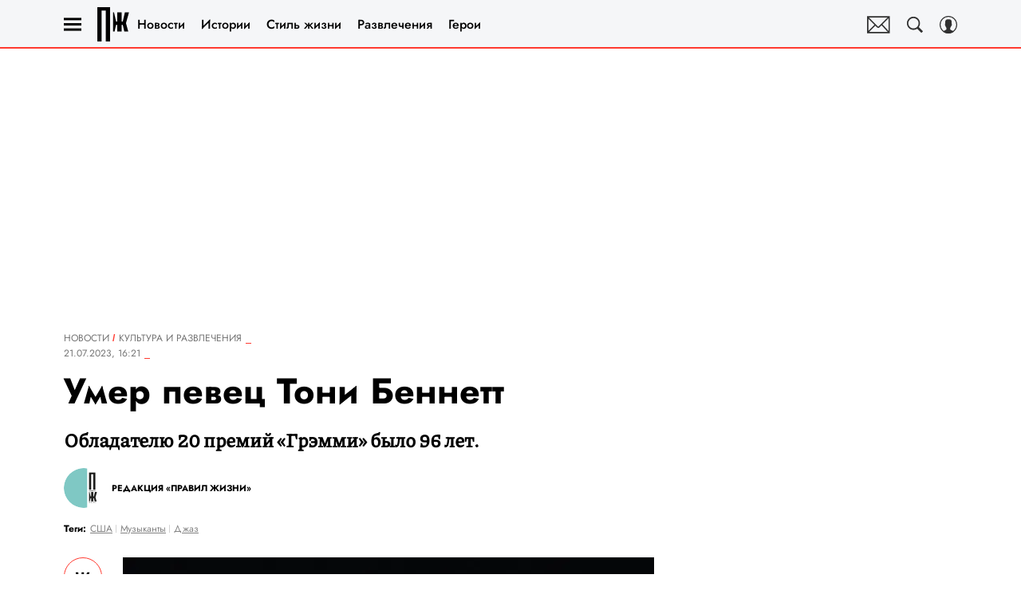

--- FILE ---
content_type: text/html; charset=utf-8
request_url: https://www.pravilamag.ru/news/culture-and-entertainment/21-07-2023/702901-umer-pevec-toni-bennett/
body_size: 48812
content:
<!doctype html>
<html data-n-head-ssr lang="ru-RU" data-n-head="%7B%22lang%22:%7B%22ssr%22:%22ru-RU%22%7D%7D">
  <head>
    <script>window.__detected_adblock__=!0,window.yaContextCb=window.yaContextCb||[]</script>
    <meta data-n-head="ssr" charset="utf-8"><meta data-n-head="ssr" name="viewport" content="width=device-width, initial-scale=1, maximum-scale=1.0, user-scalable=no"><meta data-n-head="ssr" name="theme-color" content="#000000"><meta data-n-head="ssr" name="twitter:widgets:autoload" content="off"><meta data-n-head="ssr" name="publisher" content="«Правила жизни»"><meta data-n-head="ssr" data-hid="og:url" property="og:url" content="https://www.pravilamag.ru/news/culture-and-entertainment/21-07-2023/702901-umer-pevec-toni-bennett/"><meta data-n-head="ssr" name="robots" content="max-snippet:-1, max-image-preview:large, max-video-preview:-1"><meta data-n-head="ssr" data-hid="og:title" property="og:title" content="Умер певец Тони Беннетт"><meta data-n-head="ssr" data-hid="twitter:title" property="twitter:title" content="Умер певец Тони Беннетт"><meta data-n-head="ssr" data-hid="article:author" name="article:author" content="Редакция «Правил жизни»"><meta data-n-head="ssr" data-hid="author" name="author" itemProp="author" content="Редакция «Правил жизни»"><meta data-n-head="ssr" data-hid="description" name="description" content="Обладателю 20 премий «Грэмми» было 96 лет. В 2016 году у Беннетта диагностировали болезнь Альцгеймера, но он продолжал выступать и записывать музыку до 2021 года."><meta data-n-head="ssr" data-hid="og:type" property="og:type" content="article"><meta data-n-head="ssr" data-hid="og:description" property="og:description" content="Обладателю 20 премий «Грэмми» было 96 лет."><meta data-n-head="ssr" data-hid="twitter:description" name="twitter:description" content="Обладателю 20 премий «Грэмми» было 96 лет."><meta data-n-head="ssr" data-hid="og:image" property="og:image" content="https://www.pravilamag.ru/upload/img_cache/f79/f79c3d6a9431916e2ee771a8f44d1162_fitted_1200x628.jpg"><meta data-n-head="ssr" data-hid="twitter:image" name="twitter:image" content="https://www.pravilamag.ru/upload/img_cache/f79/f79c3d6a9431916e2ee771a8f44d1162_fitted_1200x628.jpg"><meta data-n-head="ssr" data-hid="twitter:card" name="twitter:card" content="summary_large_image"><title>Умер певец Тони Беннетт</title><link data-n-head="ssr" rel="icon" type="image/png" href="/icon_pravilamag.png"><link data-n-head="ssr" rel="apple-touch-icon" type="image/png" href="/icon_pravilamag.png"><link data-n-head="ssr" rel="icon" type="image/x-icon" href="/favicon.ico?v2" media="(prefers-color-scheme: dark)" sizes="32x32"><link data-n-head="ssr" rel="icon" type="image/x-icon" href="/favicon_white.ico?v2" media="(prefers-color-scheme: light)" sizes="32x32"><link data-n-head="ssr" href="https://www.pravilamag.ru/upload/img_cache/702/702e565fabfeff7b41daec77863ddfed_ce_3000x2000x0x54_cropped_510x340.webp" imagesrcset="https://www.pravilamag.ru/upload/img_cache/702/702e565fabfeff7b41daec77863ddfed_ce_3000x2000x0x54_cropped_510x340.webp 1x, https://www.pravilamag.ru/upload/img_cache/702/702e565fabfeff7b41daec77863ddfed_ce_3000x2000x0x54_cropped_1020x680.webp 2x" media="(max-width: 509.9px)" rel="preload" as="image" crossorigin="anonymous" fetchpriority="high"><link data-n-head="ssr" href="https://www.pravilamag.ru/upload/img_cache/702/702e565fabfeff7b41daec77863ddfed_ce_3000x2000x0x54_cropped_666x444.webp" imagesrcset="https://www.pravilamag.ru/upload/img_cache/702/702e565fabfeff7b41daec77863ddfed_ce_3000x2000x0x54_cropped_666x444.webp 1x, https://www.pravilamag.ru/upload/img_cache/702/702e565fabfeff7b41daec77863ddfed_ce_3000x2000x0x54_cropped_1332x888.webp 2x" media="(min-width: 510px)" rel="preload" as="image" crossorigin="anonymous" fetchpriority="high"><link data-n-head="ssr" rel="preload" href="/_nuxt/font/92zatBhPNqw73oTd4g_bfaae57.woff2" as="font" type="font/woff2" crossorigin="anonymous" fetchpriority="high"><link data-n-head="ssr" rel="preload" href="/_nuxt/font/N0b72SlTPu5rIkWIZjVgI-TckS03oGpPETyEJ88Rbvi0_TzOzKcQhZqx7gL3BA_b5a3cea.woff2" as="font" type="font/woff2" crossorigin="anonymous" fetchpriority="high"><link data-n-head="ssr" rel="preload" href="/_nuxt/font/N0bE2SlTPu5rIkWIZjVKKtYtfxYqZ4RJBFzFV40LYMhB_0e57b04.woff2" as="font" type="font/woff2" crossorigin="anonymous" fetchpriority="high"><link data-n-head="ssr" rel="preload" href="/_nuxt/font/92zatBhPNqw73oDd4iYl_faf5cda.woff2" as="font" type="font/woff2" crossorigin="anonymous" fetchpriority="high"><link data-n-head="ssr" rel="preload" href="/_nuxt/font/N0bE2SlTPu5rIkWIZjVKKtYtfxYqZ4RJBFzFV4kLYA_61679c3.woff2" as="font" type="font/woff2" crossorigin="anonymous" fetchpriority="high"><link data-n-head="ssr" href="/_nuxt/webcache.js" rel="preload" as="script" fetchpriority="low"><link data-n-head="ssr" rel="preload" href="/_nuxt/font/92zatBhPNqw73oTd4g_bfaae57.woff2" as="font" type="font/woff2" crossorigin="anonymous" fetchpriority="high"><link data-n-head="ssr" rel="preload" href="/_nuxt/font/N0b72SlTPu5rIkWIZjVgI-TckS03oGpPETyEJ88Rbvi0_TzOzKcQhZqx7gL3BA_b5a3cea.woff2" as="font" type="font/woff2" crossorigin="anonymous" fetchpriority="high"><link data-n-head="ssr" rel="preload" href="/_nuxt/font/N0bE2SlTPu5rIkWIZjVKKtYtfxYqZ4RJBFzFV40LYMhB_0e57b04.woff2" as="font" type="font/woff2" crossorigin="anonymous" fetchpriority="high"><link data-n-head="ssr" rel="preload" href="/_nuxt/font/92zatBhPNqw73oDd4iYl_faf5cda.woff2" as="font" type="font/woff2" crossorigin="anonymous" fetchpriority="high"><link data-n-head="ssr" rel="preload" href="/_nuxt/font/N0bE2SlTPu5rIkWIZjVKKtYtfxYqZ4RJBFzFV4kLYA_61679c3.woff2" as="font" type="font/woff2" crossorigin="anonymous" fetchpriority="high"><link data-n-head="ssr" href="[data-uri]" rel="preload" as="image"><link data-n-head="ssr" data-hid="canonical" rel="canonical" href="https://www.pravilamag.ru/news/culture-and-entertainment/21-07-2023/702901-umer-pevec-toni-bennett/"><link data-n-head="ssr" data-hid="image_src" rel="image_src" href="https://www.pravilamag.ru/upload/img_cache/f79/f79c3d6a9431916e2ee771a8f44d1162_fitted_1200x628.jpg"><link data-n-head="ssr" data-hid="rss_all_news" rel="alternate" type="application/rss+xml" href="https://www.pravilamag.ru/out/public-feed-all-news.xml" title="rss_all_news"><script data-n-head="ssr" src="/_nuxt/webcache.js"></script><script data-n-head="ssr" type="application/ld+json">{
  "@context": "https://schema.org",
  "@type": "BreadcrumbList",
  "itemListElement": [
    {
      "@type": "ListItem",
      "name": "✅Новости",
      "position": 1,
      "item": "https://www.pravilamag.ru/news/"
    },
    {
      "@type": "ListItem",
      "name": "✅Культура и развлечения",
      "position": 2,
      "item": "https://www.pravilamag.ru/news/culture-and-entertainment/"
    }
  ]
}</script><script data-n-head="ssr" type="application/ld+json">{
  "@context": "https://schema.org",
  "@type": "NewsArticle",
  "url": "https://www.pravilamag.ru/news/culture-and-entertainment/21-07-2023/702901-umer-pevec-toni-bennett/",
  "description": "Обладателю 20 премий «Грэмми» было 96 лет. В 2016 году у Беннетта диагностировали болезнь Альцгеймера, но он продолжал выступать и записывать музыку до 2021 года.",
  "publisher": {
    "@type": "Organization",
    "@id": "https://www.pravilamag.ru/#publisher",
    "url": "https://www.pravilamag.ru/",
    "name": "pravilamag.ru",
    "legalName": "ООО «Фэшн Пресс»",
    "telephone": "+74952520999",
    "address": {
      "@type": "PostalAddress",
      "streetAddress": "вн.тер.г. муниципальный округ Донской, ш Варшавское, д. 9 стр. 1",
      "postalCode": "117105",
      "addressLocality": "Москва",
      "addressCountry": "RU"
    },
    "logo": {
      "@type": "ImageObject",
      "url": "https://www.pravilamag.ru/_nuxt/img/logo-pravilamag-full_c34db3f.svg"
    }
  },
  "headline": "Умер певец Тони Беннетт",
  "mainEntityOfPage": {
    "@id": "https://www.pravilamag.ru/news/culture-and-entertainment/21-07-2023/702901-umer-pevec-toni-bennett/",
    "@type": "WebPage"
  },
  "articleBody": "Умер американский эстрадный певец Тони Беннет (Энтони Доминик Бенедетто), ему было 96 лет. Об этом сообщает [https://variety.com/2023/music/news/tony-bennett-dead-dies-pop-vocalist-1235676390/] Variety. Причина смерти артиста не уточняется. 3 августа ему исполнилось бы 97 лет. В 2016 году у Беннетта диагностировали болезнь Альцгеймера, но он продолжал выступать и записывать музыку до 2021 года. Беннетт был исполнителем свинговой и поп-музыки с элементами джаза, популярность пришла к нему в 1950-е годы. Одни из его главных хитов — I Left My Heart in San Francisco и Stranger in Paradise. Всего артист выпустил более 70 альбомов и продал свыше 50 млн пластинок по всему миру. Беннетт — лауреат 20 премий «Грэмми». Записывал дуэты с такими звездами, как Арета Франклин, Куин Латифа, Эми Уайнхаус, Пол Маккартни, Элтон Джон, Стиви Уандер, Кристина Агилера и другими. Последним релизом Беннетта стал совместный альбом с Леди Гагой Love for Sale (2021).",
  "image": [
    {
      "@type": "ImageObject",
      "url": "https://www.pravilamag.ru/upload/img_cache/702/702e565fabfeff7b41daec77863ddfed_ce_3000x2000x0x54.jpg",
      "width": 3000,
      "height": 2000,
      "description": "Умер певец Тони Беннетт"
    }
  ],
  "thumbnailUrl": "https://www.pravilamag.ru/upload/img_cache/702/702e565fabfeff7b41daec77863ddfed_ce_3000x2000x0x54.jpg",
  "articleSection": "https://www.pravilamag.ru/news/culture-and-entertainment/",
  "datePublished": "2023-07-21T16:21:00+03:00",
  "author": [
    {
      "@type": "Person",
      "name": "Редакция «Правил жизни»",
      "url": "https://www.pravilamag.ru/author/redaktsiya-pravilamag/"
    }
  ],
  "wordCount": 130,
  "commentCount": 0
}</script><style data-vue-ssr-id="63e2dbec:0 6ae00360:0 28e63069:0 253fa016:0 3387ef74:0 2a8ca171:0 d7f2144c:0 7cb6c1dc:0 4ea630dc:0 54dddd1d:0 ba490700:0 111902c1:0 68dd7e32:0 382cc98a:0 5e17058e:0 ef850d68:0 24517e55:0 0939b966:0 d340ab38:0 d340ab38:1 90f5e0b6:0 0ccfa9ef:0 5f554d56:0 31a6adb7:0 28da47bc:0 78ada7aa:0 22cebc52:0 5ac40f38:0 02b3e6f6:0 60e6e698:0 124a98a1:0 58df6ebf:0 1b7717ae:0 612db6ce:0 596423a9:0 4b9a4308:0 589c11a9:0 150ec1ee:0 f1a19f1c:0 1766410a:0 cc40e17a:0 2d9f2fb4:0 7a6ddd2f:0 2b6bcf25:0 4a1db82e:0 6e0d9b28:0 8a5bf79e:0 4783dfb8:0 604869cd:0">@font-face{font-family:"swiper-icons";font-style:normal;font-weight:400;src:url("data:application/font-woff;charset=utf-8;base64, [base64]//wADZ2x5ZgAAAywAAADMAAAD2MHtryVoZWFkAAABbAAAADAAAAA2E2+eoWhoZWEAAAGcAAAAHwAAACQC9gDzaG10eAAAAigAAAAZAAAArgJkABFsb2NhAAAC0AAAAFoAAABaFQAUGG1heHAAAAG8AAAAHwAAACAAcABAbmFtZQAAA/gAAAE5AAACXvFdBwlwb3N0AAAFNAAAAGIAAACE5s74hXjaY2BkYGAAYpf5Hu/j+W2+MnAzMYDAzaX6QjD6/4//Bxj5GA8AuRwMYGkAPywL13jaY2BkYGA88P8Agx4j+/8fQDYfA1AEBWgDAIB2BOoAeNpjYGRgYNBh4GdgYgABEMnIABJzYNADCQAACWgAsQB42mNgYfzCOIGBlYGB0YcxjYGBwR1Kf2WQZGhhYGBiYGVmgAFGBiQQkOaawtDAoMBQxXjg/wEGPcYDDA4wNUA2CCgwsAAAO4EL6gAAeNpj2M0gyAACqxgGNWBkZ2D4/wMA+xkDdgAAAHjaY2BgYGaAYBkGRgYQiAHyGMF8FgYHIM3DwMHABGQrMOgyWDLEM1T9/w8UBfEMgLzE////P/5//f/V/xv+r4eaAAeMbAxwIUYmIMHEgKYAYjUcsDAwsLKxc3BycfPw8jEQA/[base64]/uznmfPFBNODM2K7MTQ45YEAZqGP81AmGGcF3iPqOop0r1SPTaTbVkfUe4HXj97wYE+yNwWYxwWu4v1ugWHgo3S1XdZEVqWM7ET0cfnLGxWfkgR42o2PvWrDMBSFj/IHLaF0zKjRgdiVMwScNRAoWUoH78Y2icB/yIY09An6AH2Bdu/UB+yxopYshQiEvnvu0dURgDt8QeC8PDw7Fpji3fEA4z/PEJ6YOB5hKh4dj3EvXhxPqH/SKUY3rJ7srZ4FZnh1PMAtPhwP6fl2PMJMPDgeQ4rY8YT6Gzao0eAEA409DuggmTnFnOcSCiEiLMgxCiTI6Cq5DZUd3Qmp10vO0LaLTd2cjN4fOumlc7lUYbSQcZFkutRG7g6JKZKy0RmdLY680CDnEJ+UMkpFFe1RN7nxdVpXrC4aTtnaurOnYercZg2YVmLN/d/gczfEimrE/fs/bOuq29Zmn8tloORaXgZgGa78yO9/cnXm2BpaGvq25Dv9S4E9+5SIc9PqupJKhYFSSl47+Qcr1mYNAAAAeNptw0cKwkAAAMDZJA8Q7OUJvkLsPfZ6zFVERPy8qHh2YER+3i/BP83vIBLLySsoKimrqKqpa2hp6+jq6RsYGhmbmJqZSy0sraxtbO3sHRydnEMU4uR6yx7JJXveP7WrDycAAAAAAAH//wACeNpjYGRgYOABYhkgZgJCZgZNBkYGLQZtIJsFLMYAAAw3ALgAeNolizEKgDAQBCchRbC2sFER0YD6qVQiBCv/H9ezGI6Z5XBAw8CBK/m5iQQVauVbXLnOrMZv2oLdKFa8Pjuru2hJzGabmOSLzNMzvutpB3N42mNgZGBg4GKQYzBhYMxJLMlj4GBgAYow/P/PAJJhLM6sSoWKfWCAAwDAjgbRAAB42mNgYGBkAIIbCZo5IPrmUn0hGA0AO8EFTQAA") format("woff")}:root{--swiper-theme-color:#007aff}.swiper-container{list-style:none;margin-left:auto;margin-right:auto;overflow:hidden;padding:0;position:relative;z-index:1}.swiper-container-vertical>.swiper-wrapper{flex-direction:column}.swiper-wrapper{box-sizing:initial;display:flex;height:100%;position:relative;transition-property:transform;width:100%;z-index:1}.swiper-container-android .swiper-slide,.swiper-wrapper{transform:translateZ(0)}.swiper-container-multirow>.swiper-wrapper{flex-wrap:wrap}.swiper-container-multirow-column>.swiper-wrapper{flex-direction:column;flex-wrap:wrap}.swiper-container-free-mode>.swiper-wrapper{margin:0 auto;transition-timing-function:ease-out}.swiper-slide{flex-shrink:0;height:100%;position:relative;transition-property:transform;width:100%}.swiper-slide-invisible-blank{visibility:hidden}.swiper-container-autoheight,.swiper-container-autoheight .swiper-slide{height:auto}.swiper-container-autoheight .swiper-wrapper{align-items:flex-start;transition-property:transform,height}.swiper-container-3d{perspective:1200px}.swiper-container-3d .swiper-cube-shadow,.swiper-container-3d .swiper-slide,.swiper-container-3d .swiper-slide-shadow-bottom,.swiper-container-3d .swiper-slide-shadow-left,.swiper-container-3d .swiper-slide-shadow-right,.swiper-container-3d .swiper-slide-shadow-top,.swiper-container-3d .swiper-wrapper{transform-style:preserve-3d}.swiper-container-3d .swiper-slide-shadow-bottom,.swiper-container-3d .swiper-slide-shadow-left,.swiper-container-3d .swiper-slide-shadow-right,.swiper-container-3d .swiper-slide-shadow-top{height:100%;left:0;pointer-events:none;position:absolute;top:0;width:100%;z-index:10}.swiper-container-3d .swiper-slide-shadow-left{background-image:linear-gradient(270deg,rgba(0,0,0,.5),transparent)}.swiper-container-3d .swiper-slide-shadow-right{background-image:linear-gradient(90deg,rgba(0,0,0,.5),transparent)}.swiper-container-3d .swiper-slide-shadow-top{background-image:linear-gradient(0deg,rgba(0,0,0,.5),transparent)}.swiper-container-3d .swiper-slide-shadow-bottom{background-image:linear-gradient(180deg,rgba(0,0,0,.5),transparent)}.swiper-container-css-mode>.swiper-wrapper{overflow:auto;scrollbar-width:none;-ms-overflow-style:none}.swiper-container-css-mode>.swiper-wrapper::-webkit-scrollbar{display:none}.swiper-container-css-mode>.swiper-wrapper>.swiper-slide{scroll-snap-align:start start}.swiper-container-horizontal.swiper-container-css-mode>.swiper-wrapper{scroll-snap-type:x mandatory}.swiper-container-vertical.swiper-container-css-mode>.swiper-wrapper{scroll-snap-type:y mandatory}:root{--swiper-navigation-size:44px}.swiper-button-next,.swiper-button-prev{align-items:center;color:#007aff;color:var(--swiper-navigation-color,var(--swiper-theme-color));cursor:pointer;display:flex;height:44px;height:var(--swiper-navigation-size);justify-content:center;margin-top:-22px;margin-top:calc(var(--swiper-navigation-size)*-1/2);position:absolute;top:50%;width:27px;width:calc(var(--swiper-navigation-size)/44*27);z-index:10}.swiper-button-next.swiper-button-disabled,.swiper-button-prev.swiper-button-disabled{cursor:auto;opacity:.35;pointer-events:none}.swiper-button-next:after,.swiper-button-prev:after{font-family:swiper-icons;font-size:44px;font-size:var(--swiper-navigation-size);font-variant:normal;letter-spacing:0;line-height:1;text-transform:none!important;text-transform:none}.swiper-button-prev,.swiper-container-rtl .swiper-button-next{left:10px;right:auto}.swiper-button-prev:after,.swiper-container-rtl .swiper-button-next:after{content:"prev"}.swiper-button-next,.swiper-container-rtl .swiper-button-prev{left:auto;right:10px}.swiper-button-next:after,.swiper-container-rtl .swiper-button-prev:after{content:"next"}.swiper-button-next.swiper-button-white,.swiper-button-prev.swiper-button-white{--swiper-navigation-color:#fff}.swiper-button-next.swiper-button-black,.swiper-button-prev.swiper-button-black{--swiper-navigation-color:#000}.swiper-button-lock{display:none}.swiper-pagination{position:absolute;text-align:center;transform:translateZ(0);transition:opacity .3s;z-index:10}.swiper-pagination.swiper-pagination-hidden{opacity:0}.swiper-container-horizontal>.swiper-pagination-bullets,.swiper-pagination-custom,.swiper-pagination-fraction{bottom:10px;left:0;width:100%}.swiper-pagination-bullets-dynamic{font-size:0;overflow:hidden}.swiper-pagination-bullets-dynamic .swiper-pagination-bullet{position:relative;transform:scale(.33)}.swiper-pagination-bullets-dynamic .swiper-pagination-bullet-active,.swiper-pagination-bullets-dynamic .swiper-pagination-bullet-active-main{transform:scale(1)}.swiper-pagination-bullets-dynamic .swiper-pagination-bullet-active-prev{transform:scale(.66)}.swiper-pagination-bullets-dynamic .swiper-pagination-bullet-active-prev-prev{transform:scale(.33)}.swiper-pagination-bullets-dynamic .swiper-pagination-bullet-active-next{transform:scale(.66)}.swiper-pagination-bullets-dynamic .swiper-pagination-bullet-active-next-next{transform:scale(.33)}.swiper-pagination-bullet{background:#000;border-radius:100%;display:inline-block;height:8px;opacity:.2;width:8px}button.swiper-pagination-bullet{-webkit-appearance:none;-moz-appearance:none;appearance:none;border:none;box-shadow:none;margin:0;padding:0}.swiper-pagination-clickable .swiper-pagination-bullet{cursor:pointer}.swiper-pagination-bullet-active{background:#007aff;background:var(--swiper-pagination-color,var(--swiper-theme-color));opacity:1}.swiper-container-vertical>.swiper-pagination-bullets{right:10px;top:50%;transform:translate3d(0,-50%,0)}.swiper-container-vertical>.swiper-pagination-bullets .swiper-pagination-bullet{display:block;margin:6px 0}.swiper-container-vertical>.swiper-pagination-bullets.swiper-pagination-bullets-dynamic{top:50%;transform:translateY(-50%);width:8px}.swiper-container-vertical>.swiper-pagination-bullets.swiper-pagination-bullets-dynamic .swiper-pagination-bullet{display:inline-block;transition:transform .2s,top .2s}.swiper-container-horizontal>.swiper-pagination-bullets .swiper-pagination-bullet{margin:0 4px}.swiper-container-horizontal>.swiper-pagination-bullets.swiper-pagination-bullets-dynamic{left:50%;transform:translateX(-50%);white-space:nowrap}.swiper-container-horizontal>.swiper-pagination-bullets.swiper-pagination-bullets-dynamic .swiper-pagination-bullet{transition:transform .2s,left .2s}.swiper-container-horizontal.swiper-container-rtl>.swiper-pagination-bullets-dynamic .swiper-pagination-bullet{transition:transform .2s,right .2s}.swiper-pagination-progressbar{background:rgba(0,0,0,.25);position:absolute}.swiper-pagination-progressbar .swiper-pagination-progressbar-fill{background:#007aff;background:var(--swiper-pagination-color,var(--swiper-theme-color));height:100%;left:0;position:absolute;top:0;transform:scale(0);transform-origin:left top;width:100%}.swiper-container-rtl .swiper-pagination-progressbar .swiper-pagination-progressbar-fill{transform-origin:right top}.swiper-container-horizontal>.swiper-pagination-progressbar,.swiper-container-vertical>.swiper-pagination-progressbar.swiper-pagination-progressbar-opposite{height:4px;left:0;top:0;width:100%}.swiper-container-horizontal>.swiper-pagination-progressbar.swiper-pagination-progressbar-opposite,.swiper-container-vertical>.swiper-pagination-progressbar{height:100%;left:0;top:0;width:4px}.swiper-pagination-white{--swiper-pagination-color:#fff}.swiper-pagination-black{--swiper-pagination-color:#000}.swiper-pagination-lock{display:none}.swiper-scrollbar{background:rgba(0,0,0,.1);border-radius:10px;position:relative;-ms-touch-action:none}.swiper-container-horizontal>.swiper-scrollbar{bottom:3px;height:5px;left:1%;position:absolute;width:98%;z-index:50}.swiper-container-vertical>.swiper-scrollbar{height:98%;position:absolute;right:3px;top:1%;width:5px;z-index:50}.swiper-scrollbar-drag{background:rgba(0,0,0,.5);border-radius:10px;height:100%;left:0;position:relative;top:0;width:100%}.swiper-scrollbar-cursor-drag{cursor:move}.swiper-scrollbar-lock{display:none}.swiper-zoom-container{align-items:center;display:flex;height:100%;justify-content:center;text-align:center;width:100%}.swiper-zoom-container>canvas,.swiper-zoom-container>img,.swiper-zoom-container>svg{max-height:100%;max-width:100%;object-fit:contain}.swiper-slide-zoomed{cursor:move}.swiper-lazy-preloader{animation:swiper-preloader-spin 1s linear infinite;border:4px solid #007aff;border:4px solid var(--swiper-preloader-color,var(--swiper-theme-color));border-radius:50%;border-top:4px solid transparent;box-sizing:border-box;height:42px;left:50%;margin-left:-21px;margin-top:-21px;position:absolute;top:50%;transform-origin:50%;width:42px;z-index:10}.swiper-lazy-preloader-white{--swiper-preloader-color:#fff}.swiper-lazy-preloader-black{--swiper-preloader-color:#000}@keyframes swiper-preloader-spin{to{transform:rotate(1turn)}}.swiper-container .swiper-notification{left:0;opacity:0;pointer-events:none;position:absolute;top:0;z-index:-1000}.swiper-container-fade.swiper-container-free-mode .swiper-slide{transition-timing-function:ease-out}.swiper-container-fade .swiper-slide{pointer-events:none;transition-property:opacity}.swiper-container-fade .swiper-slide .swiper-slide{pointer-events:none}.swiper-container-fade .swiper-slide-active,.swiper-container-fade .swiper-slide-active .swiper-slide-active{pointer-events:auto}.swiper-container-cube{overflow:visible}.swiper-container-cube .swiper-slide{-webkit-backface-visibility:hidden;backface-visibility:hidden;height:100%;pointer-events:none;transform-origin:0 0;visibility:hidden;width:100%;z-index:1}.swiper-container-cube .swiper-slide .swiper-slide{pointer-events:none}.swiper-container-cube.swiper-container-rtl .swiper-slide{transform-origin:100% 0}.swiper-container-cube .swiper-slide-active,.swiper-container-cube .swiper-slide-active .swiper-slide-active{pointer-events:auto}.swiper-container-cube .swiper-slide-active,.swiper-container-cube .swiper-slide-next,.swiper-container-cube .swiper-slide-next+.swiper-slide,.swiper-container-cube .swiper-slide-prev{pointer-events:auto;visibility:visible}.swiper-container-cube .swiper-slide-shadow-bottom,.swiper-container-cube .swiper-slide-shadow-left,.swiper-container-cube .swiper-slide-shadow-right,.swiper-container-cube .swiper-slide-shadow-top{-webkit-backface-visibility:hidden;backface-visibility:hidden;z-index:0}.swiper-container-cube .swiper-cube-shadow{background:#000;bottom:0;-webkit-filter:blur(50px);filter:blur(50px);height:100%;left:0;opacity:.6;position:absolute;width:100%;z-index:0}.swiper-container-flip{overflow:visible}.swiper-container-flip .swiper-slide{-webkit-backface-visibility:hidden;backface-visibility:hidden;pointer-events:none;z-index:1}.swiper-container-flip .swiper-slide .swiper-slide{pointer-events:none}.swiper-container-flip .swiper-slide-active,.swiper-container-flip .swiper-slide-active .swiper-slide-active{pointer-events:auto}.swiper-container-flip .swiper-slide-shadow-bottom,.swiper-container-flip .swiper-slide-shadow-left,.swiper-container-flip .swiper-slide-shadow-right,.swiper-container-flip .swiper-slide-shadow-top{-webkit-backface-visibility:hidden;backface-visibility:hidden;z-index:0}
.app-loader[data-v-2c735fc1]{background-color:#000;height:5px;left:0;pointer-events:none;position:fixed;top:0;transform:scaleX(0);transform-origin:left center;width:100%;z-index:10}.app-loader_loading[data-v-2c735fc1]{transition:transform 3s ease-out}.app-loader_loaded[data-v-2c735fc1]{transition:transform .5s ease-out}.app-loader_loading[data-v-2c735fc1]{transform:scaleX(.8)}.app-loader_loaded[data-v-2c735fc1]{transform:scaleX(1)}
.app-loader[data-v-2c735fc1]{background-color:#ff3a30}
*{box-sizing:border-box;margin:0;padding:0}
.article-detail__desc h2,.content__text h2,h1,h2,h3,h4,h5,h6{font-family:"Jost",sans-serif}@font-face{font-display:swap;font-family:"Open Sans";font-stretch:100%;font-style:normal;font-weight:400;src:url(/_nuxt/font/memSYaGs126MiZpBA-UvWbX2vVnXBbObj2OVZyOOSr4dVJWUgsjZ0B4taVQUwaEQbjB_mQ_8e6eb9a.woff) format("woff");unicode-range:u+0460-052f,u+1c80-1c88,u+20b4,u+2de0-2dff,u+a640-a69f,u+fe2e-fe2f}@font-face{font-display:swap;font-family:"Open Sans";font-stretch:100%;font-style:normal;font-weight:400;src:url(/_nuxt/font/memSYaGs126MiZpBA-UvWbX2vVnXBbObj2OVZyOOSr4dVJWUgsjZ0B4kaVQUwaEQbjB_mQ_de6d70f.woff) format("woff");unicode-range:u+0400-045f,u+0490-0491,u+04b0-04b1,u+2116}@font-face{font-display:swap;font-family:"Open Sans";font-stretch:100%;font-style:normal;font-weight:400;src:url(/_nuxt/font/memSYaGs126MiZpBA-UvWbX2vVnXBbObj2OVZyOOSr4dVJWUgsjZ0B4saVQUwaEQbjB_mQ_0403a19.woff) format("woff");unicode-range:u+1f??}@font-face{font-display:swap;font-family:"Open Sans";font-stretch:100%;font-style:normal;font-weight:400;src:url(/_nuxt/font/memSYaGs126MiZpBA-UvWbX2vVnXBbObj2OVZyOOSr4dVJWUgsjZ0B4jaVQUwaEQbjB_mQ_2de5ef4.woff) format("woff");unicode-range:u+0370-03ff}@font-face{font-display:swap;font-family:"Open Sans";font-stretch:100%;font-style:normal;font-weight:400;src:url(/_nuxt/font/memSYaGs126MiZpBA-UvWbX2vVnXBbObj2OVZyOOSr4dVJWUgsjZ0B4iaVQUwaEQbjB_mQ_662226e.woff) format("woff");unicode-range:u+0590-05ff,u+200c-2010,u+20aa,u+25cc,u+fb1d-fb4f}@font-face{font-display:swap;font-family:"Open Sans";font-stretch:100%;font-style:normal;font-weight:400;src:url(/_nuxt/font/memSYaGs126MiZpBA-UvWbX2vVnXBbObj2OVZyOOSr4dVJWUgsjZ0B4vaVQUwaEQbjB_mQ_87ffc53.woff) format("woff");unicode-range:u+0102-0103,u+0110-0111,u+0128-0129,u+0168-0169,u+01a0-01a1,u+01af-01b0,u+1ea0-1ef9,u+20ab}@font-face{font-display:swap;font-family:"Open Sans";font-stretch:100%;font-style:normal;font-weight:400;src:url(/_nuxt/font/memSYaGs126MiZpBA-UvWbX2vVnXBbObj2OVZyOOSr4dVJWUgsjZ0B4uaVQUwaEQbjB_mQ_556c2cb.woff) format("woff");unicode-range:u+0100-024f,u+0259,u+1e??,u+2020,u+20a0-20ab,u+20ad-20cf,u+2113,u+2c60-2c7f,u+a720-a7ff}@font-face{font-display:swap;font-family:"Open Sans";font-stretch:100%;font-style:normal;font-weight:400;src:url(/_nuxt/font/memSYaGs126MiZpBA-UvWbX2vVnXBbObj2OVZyOOSr4dVJWUgsjZ0B4gaVQUwaEQbjA_ffe2f0c.woff) format("woff");unicode-range:u+00??,u+0131,u+0152-0153,u+02bb-02bc,u+02c6,u+02da,u+02dc,u+2000-206f,u+2074,u+20ac,u+2122,u+2191,u+2193,u+2212,u+2215,u+feff,u+fffd}.sp-sber-2030{--sp-headline-0-family:"IBM Plex Mono",sans-serif;--sp-headline-0-size:20px;--sp-headline-0-weight:400;--sp-headline-0-style:normal;--sp-headline-1-family:"Oswald",sans-serif;--sp-headline-1-size:38px;--sp-headline-1-weight:700;--sp-headline-1-style:normal;--sp-headline-1-line-height:115%;--sp-headline-2-family:"Oswald",sans-serif;--sp-headline-2-size:32px;--sp-headline-2-weight:700;--sp-headline-2-style:normal;--sp-headline-2-letter-spacing:0.2px;--sp-headline-2-line-height:100%;--sp-headline-3-family:"Oswald",sans-serif;--sp-headline-3-size:28px;--sp-headline-3-weight:700;--sp-headline-3-style:normal;--sp-headline-3-line-height:125%;--sp-headline-4-family:"Oswald",sans-serif;--sp-headline-4-size:18px;--sp-headline-4-weight:600;--sp-headline-4-style:normal;--sp-headline-4-line-height:132%;--sp-headline-5-family:"Oswald",sans-serif;--sp-headline-5-size:12px;--sp-headline-5-weight:600;--sp-headline-5-style:normal;--sp-headline-5-line-height:125%;--sp-text-1-family:"IBM Plex Mono",sans-serif;--sp-text-1-size:14px;--sp-text-1-weight:400;--sp-text-1-style:normal;--sp-text-1-letter-spacing:0.5px;--sp-text-2-family:"IBM Plex Mono",sans-serif;--sp-text-2-size:13px;--sp-text-2-weight:400;--sp-text-2-style:normal;--sp-text-2-line-height:118%;--sp-text-3-family:"Raleway";--sp-text-3-size:12px;--sp-text-3-weight:400;--sp-text-3-style:normal;--sp-text-3-line-height:125%;--sp-description-1-family:"Montserrat";--sp-description-1-size:16px;--sp-description-1-weight:400;--sp-description-1-style:normal;--sp-description-1-line-height:120%;--sp-description-2-family:"IBM Plex Mono",sans-serif;--sp-description-2-size:11px;--sp-description-2-weight:400;--sp-description-2-style:normal;--sp-description-2-letter-spacing:0.5px;--sp-description-3-family:"IBM Plex Mono",sans-serif;--sp-description-3-size:11px;--sp-description-3-weight:600;--sp-description-3-style:normal;--sp-description-3-letter-spacing:0.5px;--sp-tag-family:"Montserrat";--sp-tag-size:12px;--sp-tag-weight:700;--sp-tag-style:normal;--sp-tag-letter-spacing:0.5px;--sp-speed-family:"IBM Plex Mono",sans-serif;--sp-speed-size:32px;--sp-speed-weight:700;--sp-speed-style:normal;--sp-speed-line-height:120%;--sp-loader-text-family:"Public Pixel";--sp-loader-text-size:8px;--sp-loader-text-weight:400;--sp-loader-text-style:normal;--sp-button-text-family:"IBM Plex Mono",sans-serif;--sp-button-text-size:14px;--sp-button-text-weight:700;--sp-button-text-style:normal;--sp-button-text-letter-spacing:0.7px;--sp-speed-1-2-family:"IBM Plex Mono",sans-serif;--sp-speed-1-2-size:23px;--sp-speed-1-2-weight:700;--sp-speed-1-2-style:normal;--sp-speed-1-2-line-height:120%;--sp-speed-1-3-family:"IBM Plex Mono",sans-serif;--sp-speed-1-3-size:12px;--sp-speed-1-3-weight:700;--sp-speed-1-3-style:normal;--sp-speed-1-3-line-height:120%;--sp-text-2-2-size:17px;--sp-text-2-2-line-height:118%;--sp-text-2-2-family:"IBM Plex Mono",sans-serif;--sp-text-2-2-size:11px;--sp-text-2-2-weight:400;--sp-text-2-2-style:normal;--sp-text-2-2-line-height:130%;--sp-text-1-1-paragraph-spacing-10-family:"IBM Plex Mono",sans-serif;--sp-text-1-1-paragraph-spacing-10-size:14px;--sp-text-1-1-paragraph-spacing-10-weight:400;--sp-text-1-1-paragraph-spacing-10-style:normal;--sp-text-1-1-paragraph-spacing-10-letter-spacing:0.5px;--sp-black:#000;--sp-grey-grafit:#171717;--sp-grey:#222;--sp-blue-gray:#323941;--sp-grey-dark:#383838;--sp-grey-middle:#676767;--sp-grey-light:grey;--sp-grey-main-menu:#c7c7c7;--sp-white:#f2f2f2;--sp-blue-indigo:#66f;--sp-purple:#9747ff;--sp-neon-green:#39f2ae;--sp-yellow:#ffc700;--sp-gradient-1-stop-1-color:#00ff8b;--sp-gradient-1-stop-1-position:0%;--sp-gradient-1-stop-2-color:#66f;--sp-gradient-1-stop-2-position:100%;--sp-gradient-2-stop-1-color:#00ff8b;--sp-gradient-2-stop-1-position:0%;--sp-gradient-2-stop-2-color:#66f;--sp-gradient-2-stop-2-position:100%;--sp-gradient-3-stop-1-color:#00ff8b;--sp-gradient-3-stop-1-position:0%;--sp-gradient-3-stop-2-color:#66f;--sp-gradient-3-stop-2-position:100%;--sp-time-line-1-stop-1-color:#b8baff;--sp-time-line-1-stop-1-position:0%;--sp-time-line-1-stop-2-color:#f2df39;--sp-time-line-1-stop-2-position:100%;--sp-time-line-2-stop-1-color:#b8baff;--sp-time-line-2-stop-1-position:39%;--sp-time-line-2-stop-2-color:#00ff8b;--sp-time-line-2-stop-2-position:100%;--sp-time-line-3-stop-1-color:#b8baff;--sp-time-line-3-stop-1-position:0%;--sp-time-line-3-stop-2-color:#66f;--sp-time-line-3-stop-2-position:100%}@keyframes spinner{0%{transform:rotate(0deg)}to{transform:rotate(1turn)}}@keyframes pulse{0%{opacity:1}50%{opacity:.3}to{opacity:1}}.d-flex{display:flex}.align-center{align-items:center}.justify-center{justify-content:center}.text-center{text-align:center}.text-break{word-wrap:break-word;word-break:break-word}.text-uppercase{text-transform:uppercase}a{color:inherit}.content-overlap-modal-showed{overflow:hidden}.cursor-pointer{cursor:pointer}:root{--navbar-z-index:100;--navbar-height:57px;--awards-navbar-height:56px;--content-width:calc(100% - 20px);--main-content-bg-color:#fff}@media only screen and (min-width:650px){:root{--awards-navbar-height:66px;--content-width:600px}}@media only screen and (min-width:768px){:root{--content-width:650px}}@media only screen and (min-width:940px){:root{--content-width:900px}}@media only screen and (min-width:1200px){:root{--awards-navbar-height:76px;--content-width:1120px}}[hidden]{display:none!important}*{-webkit-overflow-scrolling:touch;-webkit-print-color-adjust:exact}*,:after,:before{box-sizing:border-box}.mx-auto{margin-left:auto;margin-right:auto}.nuxt-progress{transition:width .5s ease-out,opacity .3s ease-in-out!important}.email-subscribe-all-page .main-content,.email-subscribe-confirm-page .main-content,.error-page-404 .main-content{background:none}.email-subscribe-all-page,.email-subscribe-confirm-page{background-position:top;background-repeat:no-repeat;background-size:cover}.mt30{margin-top:30px}.mt20{margin-top:20px}.cols{display:grid}.cols.--middle{grid-template-columns:100%}@media only screen and (min-width:940px){.cols.--middle{grid-column-gap:30px;grid-template-columns:calc(100% - 350px) 320px}}@media only screen and (min-width:1152px){.cols.--middle{grid-column-gap:60px;grid-template-columns:calc(100% - 380px) 320px}}.cols.--full{grid-template-columns:minmax(100%,1fr)}.cols.--default{grid-template-columns:100%}@media only screen and (min-width:940px){.cols.--default{grid-template-columns:auto 300px;grid-column-gap:30px}}@media only screen and (min-width:1152px){.cols.--default{grid-template-columns:auto 300px}}.cols .col__cnt{width:100%}.cols .col__side{display:none}@media only screen and (min-width:940px){.cols .col__side{display:block}}body{-webkit-font-smoothing:antialiased;-moz-osx-font-smoothing:grayscale;-webkit-tap-highlight-color:rgba(0,0,0,0);-webkit-text-size-adjust:100%;-moz-text-size-adjust:100%;text-size-adjust:100%;color:#303030;font-size:16px;overflow-y:scroll;word-wrap:break-word;padding-bottom:0!important}body.opened-modal{overflow:hidden}h1,h2,h3,h4,h5,h6{font-style:normal;font-weight:400}ol,ul{list-style:none}img,svg{display:block;max-width:100%}svg{overflow:visible}button,input{font-family:inherit;font-size:inherit;outline:none}button{-webkit-appearance:none;-moz-appearance:none;appearance:none;background:none;border:0;-webkit-user-select:none;-moz-user-select:none;user-select:none}button:not(:disabled){cursor:pointer}button:disabled{cursor:not-allowed}.article-detail__desc,.content__text{color:#303030;font-size:19px;line-height:1.5}.article-detail__desc li:not(.hooper-slide):not(.reactions__item),.content__text li:not(.hooper-slide):not(.reactions__item){color:#303030;display:block;font-weight:400;line-height:1.5;list-style:none;margin-top:1.2rem;padding-left:2em;position:relative}.article-detail__desc li:not(.hooper-slide):not(.reactions__item):before,.content__text li:not(.hooper-slide):not(.reactions__item):before{content:"";display:block;height:12px;left:0;line-height:1;position:absolute;top:.5em;transform:rotate(45deg);width:12px}.article-detail__desc ol,.content__text ol{counter-reset:list1}.article-detail__desc ol li:not(.hooper-slide):not(.reactions__item):before,.content__text ol li:not(.hooper-slide):not(.reactions__item):before{background:none;content:counter(list1) ".";counter-increment:list1;height:auto;position:absolute;top:.35em;transform:none;width:auto}.content__text:not(.content__text_widget):not(.content__text_text):not(:first-child){margin-top:20px}.footer{margin-top:auto;position:relative;z-index:2}.container-main{display:flex;flex-direction:column;justify-content:flex-start;min-height:100vh;position:relative;z-index:1}.container{max-width:100%;min-width:320px}.sticky{position:sticky;top:87px;top:calc(var(--navbar-height) + 30px)}.wrap{flex:1 1 auto;margin-left:auto;margin-right:auto;max-width:calc(100% - 20px);width:1120px}@media only screen and (min-width:650px){.wrap{width:600px}}@media only screen and (min-width:768px){.wrap{width:650px}}@media only screen and (min-width:940px){.wrap{width:900px}}@media only screen and (min-width:1200px){.wrap{width:1120px}}.ad-wrap{margin:0 auto;max-width:1290px;width:100%}.nuxt-root{position:relative;text-align:left;text-align:initial}.main-content{background-color:#fff;background-color:var(--main-content-bg-color);margin-left:auto;margin-right:auto;max-width:100%;transition:max-width .3s ease-out;width:100%}.with-site-branding .main-content,.with-site-top-branding .main-content{max-width:1290px}.with-site-top-branding #header,.with-site-top-branding #section-banner{display:none}.with-site-top-branding #mainInner{margin-top:0}.with-site-top-branding #section__inner{padding-top:0}.with-site-top-branding #billboard_topline_detail,.with-site-top-branding #billboard_topline_home,.with-site-top-branding #billboard_topline_main,.with-site-top-branding #billboard_topline_section,.with-site-top-branding #main-billboard-topline{margin-top:0}.with-site-top-branding #main-content{margin-top:0;margin-top:var(--branding-offset-top,0)}.with-site-top-branding #prepend-section-title{display:inline-block}.with-site-top-branding:not(.with-site-branding-offset-top) .main__billboard-topline+.main__inner{padding-top:0}.with-site-top-branding:not(.with-site-branding-offset-top) #billboard_topline_detail .ad-billboard-topline-banner,.with-site-top-branding:not(.with-site-branding-offset-top) #billboard_topline_home .ad-billboard-topline-banner,.with-site-top-branding:not(.with-site-branding-offset-top) #billboard_topline_main .ad-billboard-topline-banner,.with-site-top-branding:not(.with-site-branding-offset-top) #billboard_topline_section .ad-billboard-topline-banner,.with-site-top-branding:not(.with-site-branding-offset-top) #billboard_topline_subsection .ad-billboard-topline-banner,.with-site-top-branding:not(.with-site-branding-offset-top) #billboard_topline_tag .ad-billboard-topline-banner,.with-site-top-branding:not(.with-site-branding-offset-top) #main-billboard-topline .ad-billboard-topline-banner{--min-ad-banner-height:0}.with-site-top-branding:not(.with-site-branding-offset-top) #billboard_topline_detail .ad-wrapper__content,.with-site-top-branding:not(.with-site-branding-offset-top) #billboard_topline_home .ad-wrapper__content,.with-site-top-branding:not(.with-site-branding-offset-top) #billboard_topline_main .ad-wrapper__content,.with-site-top-branding:not(.with-site-branding-offset-top) #billboard_topline_section .ad-wrapper__content,.with-site-top-branding:not(.with-site-branding-offset-top) #billboard_topline_subsection .ad-wrapper__content,.with-site-top-branding:not(.with-site-branding-offset-top) #billboard_topline_tag .ad-wrapper__content,.with-site-top-branding:not(.with-site-branding-offset-top) #main-billboard-topline .ad-wrapper__content{max-width:1290px}.with-site-branding-offset-top #billboard_topline_detail,.with-site-branding-offset-top #billboard_topline_home,.with-site-branding-offset-top #billboard_topline_main,.with-site-branding-offset-top #billboard_topline_section,.with-site-branding-offset-top #main-billboard-topline{display:none}.with-site-branding-offset-top #prepend-section-title{margin-top:30px}.icon-close{background:none;border:none;height:25px;position:absolute;right:10px;top:10px;width:25px}@media only screen and (min-width:1152px){.icon-close{right:0}}.icon-close:after,.icon-close:before{background-color:#fff;bottom:0;content:"";display:block;height:1px;left:0;margin-bottom:auto;margin-top:auto;position:absolute;right:0;top:0;transition:all .15s linear 0s}.icon-close:before{transform:rotate(45deg)}.icon-close:after{transform:rotate(-45deg)}div.hooper,section.hooper{height:auto;outline:none}div.hooper:focus,section.hooper:focus{outline:none}.showed-popup-fullscreen-video-feed{height:100%;left:0;overflow:hidden;position:fixed;top:0;width:100%}.showed-popup-fullscreen-video-feed .app__footer,.showed-popup-fullscreen-video-feed .app__navbar,.showed-popup-fullscreen-video-feed .main-content{opacity:0;visibility:hidden}@media screen and (max-width:649px){.app_enabled_video-feed .app__footer,.app_enabled_video-feed .app__navbar{background-color:#000;display:none}}
.article-detail__desc h2,.article-detail__desc h3,.article-detail__desc h4,.article-detail__desc h5,.article-detail__desc h6,.article-detail__desc li:not(.hooper-slide):not(.reactions__item),.content__text h2,.content__text h3,.content__text h4,.content__text h5,.content__text h6,.content__text li:not(.hooper-slide):not(.reactions__item){font-family:"Jost",sans-serif}.article-detail__desc,.content__text{font-family:"Piazzolla",sans-serif}@font-face{font-display:swap;font-family:"Jost";font-style:normal;font-weight:400;src:url(/_nuxt/font/92zatBhPNqw73oDd4iYl_faf5cda.woff2) format("woff2");unicode-range:u+0400-045f,u+0490-0491,u+04b0-04b1,u+2116}@font-face{font-display:swap;font-family:"Jost";font-style:normal;font-weight:400;src:url(/_nuxt/font/92zatBhPNqw73ord4iYl_a75388e.woff2) format("woff2");unicode-range:u+0100-024f,u+0259,u+1e??,u+2020,u+20a0-20ab,u+20ad-20cf,u+2113,u+2c60-2c7f,u+a720-a7ff}@font-face{font-display:swap;font-family:"Jost";font-style:normal;font-weight:400;src:url(/_nuxt/font/92zatBhPNqw73oTd4g_bfaae57.woff2) format("woff2");unicode-range:u+00??,u+0131,u+0152-0153,u+02bb-02bc,u+02c6,u+02da,u+02dc,u+2000-206f,u+2074,u+20ac,u+2122,u+2191,u+2193,u+2212,u+2215,u+feff,u+fffd}@font-face{font-display:swap;font-family:"Jost";font-style:normal;font-weight:500;src:url(/_nuxt/font/92zatBhPNqw73oDd4iYl_faf5cda.woff2) format("woff2");unicode-range:u+0400-045f,u+0490-0491,u+04b0-04b1,u+2116}@font-face{font-display:swap;font-family:"Jost";font-style:normal;font-weight:500;src:url(/_nuxt/font/92zatBhPNqw73ord4iYl_a75388e.woff2) format("woff2");unicode-range:u+0100-024f,u+0259,u+1e??,u+2020,u+20a0-20ab,u+20ad-20cf,u+2113,u+2c60-2c7f,u+a720-a7ff}@font-face{font-display:swap;font-family:"Jost";font-style:normal;font-weight:500;src:url(/_nuxt/font/92zatBhPNqw73oTd4g_bfaae57.woff2) format("woff2");unicode-range:u+00??,u+0131,u+0152-0153,u+02bb-02bc,u+02c6,u+02da,u+02dc,u+2000-206f,u+2074,u+20ac,u+2122,u+2191,u+2193,u+2212,u+2215,u+feff,u+fffd}@font-face{font-display:swap;font-family:"Jost";font-style:normal;font-weight:700;src:url(/_nuxt/font/92zatBhPNqw73oDd4iYl_faf5cda.woff2) format("woff2");unicode-range:u+0400-045f,u+0490-0491,u+04b0-04b1,u+2116}@font-face{font-display:swap;font-family:"Jost";font-style:normal;font-weight:700;src:url(/_nuxt/font/92zatBhPNqw73ord4iYl_a75388e.woff2) format("woff2");unicode-range:u+0100-024f,u+0259,u+1e??,u+2020,u+20a0-20ab,u+20ad-20cf,u+2113,u+2c60-2c7f,u+a720-a7ff}@font-face{font-display:swap;font-family:"Jost";font-style:normal;font-weight:700;src:url(/_nuxt/font/92zatBhPNqw73oTd4g_bfaae57.woff2) format("woff2");unicode-range:u+00??,u+0131,u+0152-0153,u+02bb-02bc,u+02c6,u+02da,u+02dc,u+2000-206f,u+2074,u+20ac,u+2122,u+2191,u+2193,u+2212,u+2215,u+feff,u+fffd}@font-face{font-display:swap;font-family:"Piazzolla";font-style:italic;font-weight:400;src:url(/_nuxt/font/N0b72SlTPu5rIkWIZjVgI-TckS03oGpPETyEJ88Rbvi0_TzOzKcQhZqx7g_3BCy5_641d7ec.woff2) format("woff2");unicode-range:u+0460-052f,u+1c80-1c88,u+20b4,u+2de0-2dff,u+a640-a69f,u+fe2e-fe2f}@font-face{font-display:swap;font-family:"Piazzolla";font-style:italic;font-weight:400;src:url(/_nuxt/font/N0b72SlTPu5rIkWIZjVgI-TckS03oGpPETyEJ88Rbvi0_TzOzKcQhZqx7gb3BCy5_e8e7d51.woff2) format("woff2");unicode-range:u+0400-045f,u+0490-0491,u+04b0-04b1,u+2116}@font-face{font-display:swap;font-family:"Piazzolla";font-style:italic;font-weight:400;src:url(/_nuxt/font/N0b72SlTPu5rIkWIZjVgI-TckS03oGpPETyEJ88Rbvi0_TzOzKcQhZqx7g73BCy5_27ac105.woff2) format("woff2");unicode-range:u+1f??}@font-face{font-display:swap;font-family:"Piazzolla";font-style:italic;font-weight:400;src:url(/_nuxt/font/N0b72SlTPu5rIkWIZjVgI-TckS03oGpPETyEJ88Rbvi0_TzOzKcQhZqx7gH3BCy5_5147c3b.woff2) format("woff2");unicode-range:u+0370-03ff}@font-face{font-display:swap;font-family:"Piazzolla";font-style:italic;font-weight:400;src:url(/_nuxt/font/N0b72SlTPu5rIkWIZjVgI-TckS03oGpPETyEJ88Rbvi0_TzOzKcQhZqx7g33BCy5_3d36dce.woff2) format("woff2");unicode-range:u+0102-0103,u+0110-0111,u+0128-0129,u+0168-0169,u+01a0-01a1,u+01af-01b0,u+1ea0-1ef9,u+20ab}@font-face{font-display:swap;font-family:"Piazzolla";font-style:italic;font-weight:400;src:url(/_nuxt/font/N0b72SlTPu5rIkWIZjVgI-TckS03oGpPETyEJ88Rbvi0_TzOzKcQhZqx7gz3BCy5_bf02196.woff2) format("woff2");unicode-range:u+0100-024f,u+0259,u+1e??,u+2020,u+20a0-20ab,u+20ad-20cf,u+2113,u+2c60-2c7f,u+a720-a7ff}@font-face{font-display:swap;font-family:"Piazzolla";font-style:italic;font-weight:400;src:url(/_nuxt/font/N0b72SlTPu5rIkWIZjVgI-TckS03oGpPETyEJ88Rbvi0_TzOzKcQhZqx7gL3BA_b5a3cea.woff2) format("woff2");unicode-range:u+00??,u+0131,u+0152-0153,u+02bb-02bc,u+02c6,u+02da,u+02dc,u+2000-206f,u+2074,u+20ac,u+2122,u+2191,u+2193,u+2212,u+2215,u+feff,u+fffd}@font-face{font-display:swap;font-family:"Piazzolla";font-style:normal;font-weight:400;src:url(/_nuxt/font/N0bE2SlTPu5rIkWIZjVKKtYtfxYqZ4RJBFzFV4QLYMhB_cbf896d.woff2) format("woff2");unicode-range:u+0460-052f,u+1c80-1c88,u+20b4,u+2de0-2dff,u+a640-a69f,u+fe2e-fe2f}@font-face{font-display:swap;font-family:"Piazzolla";font-style:normal;font-weight:400;src:url(/_nuxt/font/N0bE2SlTPu5rIkWIZjVKKtYtfxYqZ4RJBFzFV40LYMhB_0e57b04.woff2) format("woff2");unicode-range:u+0400-045f,u+0490-0491,u+04b0-04b1,u+2116}@font-face{font-display:swap;font-family:"Piazzolla";font-style:normal;font-weight:400;src:url(/_nuxt/font/N0bE2SlTPu5rIkWIZjVKKtYtfxYqZ4RJBFzFV4ULYMhB_20e3647.woff2) format("woff2");unicode-range:u+1f??}@font-face{font-display:swap;font-family:"Piazzolla";font-style:normal;font-weight:400;src:url(/_nuxt/font/N0bE2SlTPu5rIkWIZjVKKtYtfxYqZ4RJBFzFV4oLYMhB_15540ac.woff2) format("woff2");unicode-range:u+0370-03ff}@font-face{font-display:swap;font-family:"Piazzolla";font-style:normal;font-weight:400;src:url(/_nuxt/font/N0bE2SlTPu5rIkWIZjVKKtYtfxYqZ4RJBFzFV4YLYMhB_4d14e44.woff2) format("woff2");unicode-range:u+0102-0103,u+0110-0111,u+0128-0129,u+0168-0169,u+01a0-01a1,u+01af-01b0,u+1ea0-1ef9,u+20ab}@font-face{font-display:swap;font-family:"Piazzolla";font-style:normal;font-weight:400;src:url(/_nuxt/font/N0bE2SlTPu5rIkWIZjVKKtYtfxYqZ4RJBFzFV4cLYMhB_82fd5e8.woff2) format("woff2");unicode-range:u+0100-024f,u+0259,u+1e??,u+2020,u+20a0-20ab,u+20ad-20cf,u+2113,u+2c60-2c7f,u+a720-a7ff}@font-face{font-display:swap;font-family:"Piazzolla";font-style:normal;font-weight:400;src:url(/_nuxt/font/N0bE2SlTPu5rIkWIZjVKKtYtfxYqZ4RJBFzFV4kLYA_61679c3.woff2) format("woff2");unicode-range:u+00??,u+0131,u+0152-0153,u+02bb-02bc,u+02c6,u+02da,u+02dc,u+2000-206f,u+2074,u+20ac,u+2122,u+2191,u+2193,u+2212,u+2215,u+feff,u+fffd}@font-face{font-display:swap;font-family:"Piazzolla";font-style:normal;font-weight:500;src:url(/_nuxt/font/N0bE2SlTPu5rIkWIZjVKKtYtfxYqZ4RJBFzFV4QLYMhB_cbf896d.woff2) format("woff2");unicode-range:u+0460-052f,u+1c80-1c88,u+20b4,u+2de0-2dff,u+a640-a69f,u+fe2e-fe2f}@font-face{font-display:swap;font-family:"Piazzolla";font-style:normal;font-weight:500;src:url(/_nuxt/font/N0bE2SlTPu5rIkWIZjVKKtYtfxYqZ4RJBFzFV40LYMhB_0e57b04.woff2) format("woff2");unicode-range:u+0400-045f,u+0490-0491,u+04b0-04b1,u+2116}@font-face{font-display:swap;font-family:"Piazzolla";font-style:normal;font-weight:500;src:url(/_nuxt/font/N0bE2SlTPu5rIkWIZjVKKtYtfxYqZ4RJBFzFV4ULYMhB_20e3647.woff2) format("woff2");unicode-range:u+1f??}@font-face{font-display:swap;font-family:"Piazzolla";font-style:normal;font-weight:500;src:url(/_nuxt/font/N0bE2SlTPu5rIkWIZjVKKtYtfxYqZ4RJBFzFV4oLYMhB_15540ac.woff2) format("woff2");unicode-range:u+0370-03ff}@font-face{font-display:swap;font-family:"Piazzolla";font-style:normal;font-weight:500;src:url(/_nuxt/font/N0bE2SlTPu5rIkWIZjVKKtYtfxYqZ4RJBFzFV4YLYMhB_4d14e44.woff2) format("woff2");unicode-range:u+0102-0103,u+0110-0111,u+0128-0129,u+0168-0169,u+01a0-01a1,u+01af-01b0,u+1ea0-1ef9,u+20ab}@font-face{font-display:swap;font-family:"Piazzolla";font-style:normal;font-weight:500;src:url(/_nuxt/font/N0bE2SlTPu5rIkWIZjVKKtYtfxYqZ4RJBFzFV4cLYMhB_82fd5e8.woff2) format("woff2");unicode-range:u+0100-024f,u+0259,u+1e??,u+2020,u+20a0-20ab,u+20ad-20cf,u+2113,u+2c60-2c7f,u+a720-a7ff}@font-face{font-display:swap;font-family:"Piazzolla";font-style:normal;font-weight:500;src:url(/_nuxt/font/N0bE2SlTPu5rIkWIZjVKKtYtfxYqZ4RJBFzFV4kLYA_61679c3.woff2) format("woff2");unicode-range:u+00??,u+0131,u+0152-0153,u+02bb-02bc,u+02c6,u+02da,u+02dc,u+2000-206f,u+2074,u+20ac,u+2122,u+2191,u+2193,u+2212,u+2215,u+feff,u+fffd}.email-subscribe-all-page,.email-subscribe-confirm-page{background-image:url(/_nuxt/img/bg_ec512a4.jpeg)}body{color:#000}.article-detail__desc,.content__text{color:#000;font-size:18px;font-weight:400;line-height:1.5}.article-detail__desc ol a,.article-detail__desc p a,.article-detail__desc ul a,.content__text ol a,.content__text p a,.content__text ul a{color:#ff3a30}.article-detail__desc h2,.article-detail__desc h3,.article-detail__desc h4,.article-detail__desc h5,.article-detail__desc h6,.content__text h2,.content__text h3,.content__text h4,.content__text h5,.content__text h6{font-weight:700}.article-detail__desc h2,.content__text h2{font-size:25px;line-height:1.2}@media only screen and (min-width:650px){.article-detail__desc h2,.content__text h2{font-size:35px;line-height:1.17}}@media only screen and (min-width:1200px){.article-detail__desc h2,.content__text h2{font-size:46px;line-height:1.13}}.article-detail__desc h3,.content__text h3{font-size:23px;line-height:1.3}@media only screen and (min-width:650px){.article-detail__desc h3,.content__text h3{font-size:32px;line-height:1.18}}@media only screen and (min-width:1200px){.article-detail__desc h3,.content__text h3{font-size:36px;line-height:1.16}}.article-detail__desc h4,.content__text h4{color:#ff3a30;font-size:21px;line-height:1.28}@media only screen and (min-width:650px){.article-detail__desc h4,.content__text h4{font-size:26px;line-height:1.3}}@media only screen and (min-width:1200px){.article-detail__desc h4,.content__text h4{font-size:30px;line-height:1.2}}.article-detail__desc h5,.content__text h5{font-size:20px;line-height:1.3}@media only screen and (min-width:650px){.article-detail__desc h5,.content__text h5{font-size:26px;line-height:1.23}}.article-detail__desc h6,.content__text h6{font-size:19px;line-height:1.42}@media only screen and (min-width:650px){.article-detail__desc h6,.content__text h6{font-size:20px;line-height:1.5}}.article-detail__desc li:not(.hooper-slide):not(.reactions__item),.content__text li:not(.hooper-slide):not(.reactions__item){font-size:18px;font-weight:700;line-height:1.5;margin-top:30px;padding-left:1em}@media only screen and (min-width:650px){.article-detail__desc li:not(.hooper-slide):not(.reactions__item),.content__text li:not(.hooper-slide):not(.reactions__item){font-size:20px;line-height:1.5}}.article-detail__desc li:not(.hooper-slide):not(.reactions__item):before,.content__text li:not(.hooper-slide):not(.reactions__item):before{background:#ff3a30;border-radius:50%;height:8px;width:8px}.article-detail__desc ol li:not(.hooper-slide):not(.reactions__item),.content__text ol li:not(.hooper-slide):not(.reactions__item){font-size:16px;line-height:1.5;margin-top:16px;padding-left:2.9em}@media only screen and (min-width:650px){.article-detail__desc ol li:not(.hooper-slide):not(.reactions__item),.content__text ol li:not(.hooper-slide):not(.reactions__item){font-size:16px;line-height:1.5;margin-top:24px}}.article-detail__desc ol li:not(.hooper-slide):not(.reactions__item):before,.content__text ol li:not(.hooper-slide):not(.reactions__item):before{color:#ff3a30;content:counter(list1) "_";font-size:20px;line-height:1;text-align:right;top:.2em;width:32px}
.header_with_iframe-ficher[data-v-7d96318d]~.main-content .tag-page .tagline{display:none!important}.header_cosmo .header__iframe-ficher[data-v-7d96318d],.header_grazia .header__iframe-ficher[data-v-7d96318d]{--bg-color:#f5eee4;--loader-color:#000;--iframe-height:calc(100vh - 157px);--iframe-max-height:680px}@media only screen and (min-width:1200px){.header_cosmo .header__iframe-ficher[data-v-7d96318d],.header_grazia .header__iframe-ficher[data-v-7d96318d]{--iframe-max-height:1024px}}.header_popmech .header__iframe-ficher[data-v-7d96318d]{--iframe-height:420px}@media only screen and (min-width:650px){.header_popmech .header__iframe-ficher[data-v-7d96318d]{--iframe-height:calc(100vh - 130px);--iframe-max-height:510px}}@media only screen and (min-width:940px){.header_popmech .header__iframe-ficher[data-v-7d96318d]{--iframe-max-height:680px}}@media only screen and (min-width:1200px){.header_popmech .header__iframe-ficher[data-v-7d96318d]{--iframe-max-height:1330px}}
.header_bazaar.header_with_iframe-ficher~#main-content .section-banner{display:none}
.sidebar[data-v-aba5cdac]{bottom:0;left:0;max-width:300px;overflow-y:auto;padding-bottom:15px;padding-top:15px;position:fixed;right:0;top:0;z-index:102}@media only screen and (min-width:650px){.sidebar[data-v-aba5cdac]{max-width:320px}}.sidebar small[data-v-aba5cdac]{display:block;margin-bottom:13px;text-transform:uppercase}.sidebar .social-networks[data-v-aba5cdac]{margin-bottom:30px;margin-top:30px}.sidebar-border[data-v-aba5cdac],.sidebar-search[data-v-aba5cdac]{margin-left:auto;margin-right:auto;width:calc(100% - 40px)}@media only screen and (min-width:650px){.sidebar-border[data-v-aba5cdac],.sidebar-search[data-v-aba5cdac]{width:calc(100% - 60px)}}.sidebar-border_search[data-v-aba5cdac]{margin-bottom:10px}.sidebar-border[data-v-aba5cdac]{height:1px}.sidebar-border.--muted[data-v-aba5cdac]{background-color:#d8d8d8}.sidebar-border.--grey[data-v-aba5cdac]{background-color:#8b8b8b}.sidebar-border.--white[data-v-aba5cdac]{background-color:#fff}.sidebar-border.--black[data-v-aba5cdac]{background-color:#000}.sidebar-border.--direWolf[data-v-aba5cdac]{background-color:#282828}.sidebar-fade-enter-active[data-v-aba5cdac],.sidebar-fade-leave-active[data-v-aba5cdac]{transition:transform .4s ease-in-out}.sidebar-fade-enter[data-v-aba5cdac],.sidebar-fade-leave-to[data-v-aba5cdac]{transform:translate3d(-100%,0,0)}.sidebar-search[data-v-aba5cdac]{align-items:center;display:flex;height:50px;margin-top:-15px;position:relative}.sidebar-search__layer[data-v-aba5cdac]{cursor:text;height:100%;left:0;opacity:0;position:absolute;top:0;width:100%}.sidebar-search__close[data-v-aba5cdac],.sidebar-search__loupe[data-v-aba5cdac]{flex:0 0 auto}.sidebar-search__loupe[data-v-aba5cdac]{height:18px;width:18px}.sidebar-search__close[data-v-aba5cdac]{align-self:stretch;height:100%;position:relative;width:14px}.sidebar-search__close-icon[data-v-aba5cdac]{height:100%;width:100%}.sidebar-search__field[data-v-aba5cdac]{flex:1 1 auto;padding-left:10px;padding-right:10px}
.sidebar-search__field[data-v-aba5cdac]{font-family:"Jost",sans-serif}.sidebar[data-v-aba5cdac]{background-color:#f5f6f8}.sidebar-border[data-v-aba5cdac],.sidebar-search[data-v-aba5cdac]{width:calc(100% - 40px)}.sidebar-border.--grey[data-v-aba5cdac]{background-color:hsla(0,0%,46%,.35)}.sidebar-search__field[data-v-aba5cdac]{color:#000;font-size:12px;font-weight:500;line-height:1;text-transform:uppercase}.sidebar .social-networks[data-v-aba5cdac]{margin-bottom:16px;margin-top:16px;padding-left:20px;padding-right:20px}
.sidebar-menu[data-v-7e3f605a]:not(.--info-text){padding-bottom:10px;padding-top:10px}.sidebar-menu.--info-text[data-v-7e3f605a]{margin-top:30px}.sidebar-menu__sublink[data-v-7e3f605a]{padding-bottom:10px;padding-top:10px}.sidebar-menu__list__item[data-v-7e3f605a]{transition:margin .3s ease}.sidebar-menu__list__item.--active[data-v-7e3f605a]{margin-bottom:10px;margin-top:10px}.sidebar-menu__list__item_with_subitems .sidebar-menu__anchor[data-v-7e3f605a]{flex:0 1 auto}.sidebar-menu-collapse-enter-active[data-v-7e3f605a],.sidebar-menu-collapse-leave-active[data-v-7e3f605a]{overflow:hidden;transition-delay:0s;transition-duration:.5s;transition-property:max-height,padding;transition-timing-function:ease}.sidebar-menu-collapse-enter-to[data-v-7e3f605a],.sidebar-menu-collapse-leave[data-v-7e3f605a]{max-height:1000px}.sidebar-menu-collapse-enter[data-v-7e3f605a],.sidebar-menu-collapse-leave-to[data-v-7e3f605a]{max-height:0;padding:0}.sidebar-menu__anchor[data-v-7e3f605a]{color:inherit;display:block;flex:1 1 auto}.sidebar-menu:not(.--info-text) .sidebar-menu__link.--child[data-v-7e3f605a]{display:block;-webkit-text-decoration:none;text-decoration:none}.sidebar-menu:not(.--info-text) .sidebar-menu__link.--parent[data-v-7e3f605a]{align-items:center;display:flex;position:relative}.sidebar-menu:not(.--info-text) .sidebar-menu__link.--child[data-v-7e3f605a],.sidebar-menu:not(.--info-text) .sidebar-menu__link.--parent[data-v-7e3f605a]{font-size:18px;line-height:1.2}.sidebar-menu:not(.--info-text) .sidebar-menu__link.--parent .sidebar-menu__anchor[data-v-7e3f605a]{padding-bottom:10px;padding-top:10px;-webkit-text-decoration:none;text-decoration:none;transition:padding .3s ease}.sidebar-menu:not(.--info-text) .sidebar-menu__link.--parent.--active .sidebar-menu__anchor[data-v-7e3f605a]{padding-bottom:20px;padding-top:20px}.sidebar-menu.--info-text .sidebar-menu__list__item+.sidebar-menu__list__item[data-v-7e3f605a]{margin-top:20px}.sidebar-menu.--info-text .sidebar-menu__anchor[data-v-7e3f605a]{-webkit-text-decoration:underline;text-decoration:underline}.sidebar-menu__link[data-v-7e3f605a]{overflow:hidden}.sidebar-menu__link.--parent[data-v-7e3f605a]{padding-left:20px;padding-right:20px}@media only screen and (min-width:650px){.sidebar-menu__link.--parent[data-v-7e3f605a]{padding-left:30px;padding-right:30px}}.sidebar-menu__link.--parent.--active[data-v-7e3f605a]{min-height:61px}.sidebar-menu__link.--parent.--active .sidebar-menu__arrow-icon[data-v-7e3f605a]{transform:rotate(90deg)}.sidebar-menu__link.--child[data-v-7e3f605a]{padding:8px 20px 8px 40px}@media only screen and (min-width:940px){.sidebar-menu__link.--child[data-v-7e3f605a]{padding:9px 30px 9px 50px}}.sidebar-menu:not(.--info-text) .sidebar-menu__link.--parent[data-v-7e3f605a]{min-height:41px}.sidebar-menu:not(.--info-text) .sidebar-menu__link.--child[data-v-7e3f605a]{min-height:39px}.sidebar-menu .sidebar-menu__arrow[data-v-7e3f605a]{align-self:stretch;border:none;flex:1 0 auto;margin-left:10px;min-width:15px;position:relative}.sidebar-menu .sidebar-menu__arrow-icon[data-v-7e3f605a]{bottom:0;display:block;height:15px;margin-bottom:auto;margin-top:auto;position:absolute;right:0;top:0;transition:transform .3s ease;width:15px}
.sidebar-menu.--info-text .sidebar-menu__link[data-v-7e3f605a],.sidebar-menu:not(.--info-text) .sidebar-menu__link[data-v-7e3f605a]{font-family:"Jost",sans-serif}.sidebar-menu:not(.--info-text) .sidebar-menu__link[data-v-7e3f605a]{color:#000;font-size:18px;font-weight:500;line-height:1.2;transition:background-color .3s ease,color .3s ease,min-height .3s ease}.sidebar-menu:not(.--info-text) .sidebar-menu__link.--buy-magazine[data-v-7e3f605a]{color:#ff3a30}.sidebar-menu:not(.--info-text) .sidebar-menu__link.--child[data-v-7e3f605a]{margin-left:10px;margin-right:10px;padding-left:10px;padding-right:10px}.sidebar-menu:not(.--info-text) .sidebar-menu__link.--child[data-v-7e3f605a]:active{background-color:#757575;color:#fff}@media(hover:hover){.sidebar-menu:not(.--info-text) .sidebar-menu__link.--child[data-v-7e3f605a]:hover{background-color:#757575;color:#fff}}.sidebar-menu:not(.--info-text) .sidebar-menu__link.--parent[data-v-7e3f605a]{margin-left:10px;margin-right:10px;padding-left:10px;padding-right:10px}.sidebar-menu:not(.--info-text) .sidebar-menu__link.--parent[data-v-7e3f605a]:active{background-color:#fff;color:#000}@media(hover:hover){.sidebar-menu:not(.--info-text) .sidebar-menu__link.--parent[data-v-7e3f605a]:hover{background-color:#fff;color:#000}}.sidebar-menu:not(.--info-text) .sidebar-menu__link.--parent.--active[data-v-7e3f605a]{background-color:#fff}.sidebar-menu:not(.--info-text) .sidebar-menu__list__item.--active[data-v-7e3f605a]{margin-bottom:0;margin-top:0}.sidebar-menu.--info-text .sidebar-menu__link[data-v-7e3f605a]{align-items:center;color:#757575;display:flex;font-size:14px;font-weight:400;line-height:1.42;padding-left:20px;padding-right:20px}.sidebar-menu.--info-text .sidebar-menu__link[data-v-7e3f605a]:active{color:#000}@media(hover:hover){.sidebar-menu.--info-text .sidebar-menu__link[data-v-7e3f605a]:hover{color:#000}}.sidebar-menu.--info-text .sidebar-menu__link.--parent[data-v-7e3f605a]{margin-top:15px;min-height:0}.sidebar-menu.--info-text .sidebar-menu__list__item+.sidebar-menu__list__item[data-v-7e3f605a]{margin-top:0}
.controls__item .notifications-count{font-family:"Source Serif Pro",sans-serif}a.navbar__logo{cursor:pointer;transition:opacity .15s linear 0s}a.navbar__logo:active{opacity:.6}@media(hover:hover){a.navbar__logo:hover{opacity:.6}}.navbar{background-color:var(--navbar-bg-color);position:sticky;top:0;z-index:var(--navbar-z-index)}@media print{.navbar{display:none}}.navbar .navbar__wrap{display:flex;min-height:57px}.navbar__controls{height:100%}.navbar__controls__item{position:relative}.navbar__burger{align-items:center;color:#000;display:flex;flex:0 0 auto;font-size:22px;height:1em;justify-content:center;width:1em}.navbar__burger:before{background-color:currentColor;box-shadow:0 -.3em 0 0 currentColor,0 .3em 0 0 currentColor;content:"";display:block;flex:1 1 auto;height:3px;transition:color .3s ease-out}.navbar__logo{display:block;flex:0 0 auto;font-size:0;margin-left:14px;opacity:1;-webkit-text-decoration:none;text-decoration:none}.navbar__logo-full{height:25px}@media only screen and (min-width:650px){.navbar__logo{margin-left:20px}}.navbar .navbar__side{align-items:center;display:flex}.navbar .navbar__side:first-of-type{flex:1 1 auto;width:0}.navbar .navbar__side:last-of-type{flex:0 0 auto}.menu{display:none}@media only screen and (min-width:940px){.menu{display:block}.menu .menu__list{align-items:center;color:#000;display:flex;flex-wrap:wrap;height:2em;line-height:2;margin-left:-10px;overflow:hidden;pointer-events:none}}.menu__item{contain:content;cursor:pointer}@media only screen and (min-width:940px){.menu__item{margin-left:30px;pointer-events:auto;-webkit-text-decoration:none;text-decoration:none;white-space:nowrap}}.menu__item-overlay{display:block;height:100%;left:0;position:absolute;top:0;width:100%}.menu__item-icon{pointer-events:none}.controls{align-items:center;display:flex;flex:1 1 auto;justify-content:flex-end;list-style:none}.controls__item{flex:0 0 auto;margin-left:10px;position:relative}.controls__item a{display:block;font-size:0}@media only screen and (min-width:650px){.controls__item{margin-left:20px}}.controls__item-menu{opacity:0;padding-top:18px;position:absolute;right:0;top:100%;transition:opacity .3s ease,visibility .3s ease;visibility:hidden;z-index:10}@media only screen and (min-width:768px){.controls__item-menu{left:50%;right:auto;transform:translateX(-50%)}}.controls__item-menu-button{flex:0 0 auto}.controls__item_subscribe-link{display:none}@media only screen and (min-width:650px){.controls__item_subscribe-link{display:block}}.controls__item_topic-offer{margin-right:2px}@media only screen and (min-width:650px){.controls__item_topic-offer{margin-right:10px}}.controls__item_ad{align-items:center;background-color:var(--navbar-bg-color);display:flex;justify-content:center;max-height:100%;overflow:hidden;position:relative;transform:translateX(0)!important;width:58px;z-index:2}@media only screen and (min-width:650px){.controls__item_ad{margin-right:47px;width:155px}}@media only screen and (min-width:940px){.controls__item_ad{margin-right:0}}@media only screen and (min-width:1200px){.controls__item_ad{margin-right:5px}}.controls__item-button{display:block;position:relative}.controls__item-button-logout{display:block;letter-spacing:.5px;line-height:1;min-height:43px;min-width:90px;padding:8px 10px;transition:color .3s ease,background-color .3s ease}.controls__item .notifications-count{align-items:center;border:1px solid #fff;border-radius:50%;bottom:-5px;color:#fff;display:flex;font-size:8px;font-weight:700;height:17px;justify-content:center;line-height:6px;padding:5px 1px;position:absolute;right:-7px;width:17px}@media only screen and (min-width:650px){.controls__item .notifications-count--user{display:none}}.controls__item-icon{font-size:22px;height:1em;width:1em;fill:#303030;color:#303030;transition:fill .3s ease 0s,color .3s ease 0s}.controls__item-icon.--mail{width:29px}.controls__item-button:hover~.controls__item-menu,.controls__item-menu:hover{opacity:1;visibility:visible}
.controls__item-button-logout,.menu__item{font-family:"Jost",sans-serif}.navbar{--navbar-bg-color:#f5f6f8;border-bottom:2px solid #ff3a30;border-top:2px solid transparent}.navbar__logo-full{height:43px;width:40px}@media only screen and (min-width:940px){.menu__item{margin-left:20px}}.menu__list{font-size:16px;line-height:1}.menu__item{color:#000;font-weight:500;transition:color .3s ease}.menu__item.--active,.menu__item:active{color:#757575}@media(hover:hover){.menu__item:hover{color:#757575}}.controls__item-user-icon_active{color:#ff3a30}.controls__item-button-logout{background:#f5f6f8;color:#000;font-size:16px;font-weight:500;text-transform:capitalize}.controls__item-button-logout:active{color:#757575}@media(hover:hover){.controls__item-button-logout:hover{color:#757575}}
.detail-mobile-video-recommendation[data-v-9bc1489a]{margin:15px 10px 0}.detail-video-recommendation[data-v-9bc1489a]{height:0;margin-bottom:0;margin-left:auto;position:sticky;top:57px;transform:translateX(-63px);width:320px;z-index:2}.detail-video-recommendation[data-v-9bc1489a]:before{content:"";display:block}@media only screen and (min-width:940px){.detail-video-recommendation[data-v-9bc1489a]{margin-right:auto;transform:translateX(300px)}}@media only screen and (min-width:1200px){.detail-video-recommendation[data-v-9bc1489a]{transform:translateX(400px)}}.detail-video-recommendation_horizontal[data-v-9bc1489a]:before{height:30px}.detail-video-recommendation_vertical[data-v-9bc1489a]:before{height:35px}.detail-video-recommendation_vertical .detail-video-recommendation__video[data-v-9bc1489a]:not(.new-player){margin:0 auto 20px;max-width:calc(100% - 40px)}.detail-video-recommendation_vertical .detail-video-recommendation__video.new-player[data-v-9bc1489a]{margin:0 auto 20px;max-width:calc(100% - 20px)}.detail-sharing[data-v-9bc1489a]{bottom:0;left:0;position:fixed;right:0;z-index:3}.detail-sharing--verstka[data-v-9bc1489a]{position:static}.detail-page[data-v-9bc1489a]{padding-bottom:25px}.detail-page__article+.detail-page__article[data-v-9bc1489a],.detail-page__mobile-vertical-video[data-v-9bc1489a]{margin-top:20px}.detail-page__ad-recommend-articles[data-v-9bc1489a]{margin-top:10px}@media only screen and (min-width:650px){.detail-page__ad-recommend-articles[data-v-9bc1489a]{margin-bottom:10px;margin-top:15px}}.detail-page__carousel-vertical-videos[data-v-9bc1489a]{margin-bottom:15px;margin-top:15px}.detail-page__video-recommendation[data-v-9bc1489a]{margin-top:35px}.detail-page__video-recommendation_cosmo[data-v-9bc1489a]{margin-bottom:35px;margin-top:40px}.detail-page__ad-ya-recommend[data-v-9bc1489a]{margin-bottom:10px;margin-top:30px;overflow:hidden}
.ad-block .ad-recommend-articles{width:100%}.ad-block .ad-recommend-article{-webkit-text-decoration:none;text-decoration:none;width:100%}.ad-block .ad-recommend-article__text{display:block}.ad-block .ad-recommend-article~.ad-recommend-article{margin-top:10px}

.ad-banner__content[data-v-9d54c096]{align-items:center;display:flex;justify-content:center;min-height:0;min-height:var(--min-ad-banner-height,0);min-width:0;min-width:var(--min-ad-banner-width,0)}.ad-banner__content[data-v-9d54c096]>div{min-height:0!important;min-height:auto!important}
@import url(https://fonts.googleapis.com/css2?family=Manrope:wght@700&display=swap);
.article-detail__image-source,.comment-button{font-family:"Source Serif Pro",sans-serif}.article-detail_tag_content_billboard_mobile{margin-bottom:20px;min-height:500px}@media only screen and (min-width:940px){.article-detail_tag_content_billboard_mobile{min-height:0;min-height:auto}}.article-detail__smi24-widget-custom{margin-top:40px}.article-detail__ad_side_topline{margin-bottom:20px}.article-detail__author{width:100%}@media only screen and (min-width:650px){.article-detail__author{flex:1 1 auto;width:auto}}.article-detail__comments-sticky-bar{margin-left:-10px;margin-right:-10px}.article-detail__comments,.article-detail__feed-rtb-widget,.article-detail__infox-widget,.article-detail__smi24-widget{margin-top:30px}.article-detail__billboard-topline-ad{margin-top:10px}.article-detail__verstka-bottom-bar{background-color:#fff;padding:5px 0 30px;position:relative;z-index:2}@media only screen and (min-width:940px){.article-detail__ad-recommend-articles{margin-left:auto;margin-right:auto}}@media only screen and (min-width:1200px){.article-detail__ad-recommend-articles{max-width:calc(100% - 20px)}}.article-detail__badge{align-items:center;border:1px solid;display:flex;height:24px;justify-content:center;line-height:1;margin-bottom:2px;margin-left:auto;width:43px}.article-detail__edit{display:flex;justify-content:flex-end;position:relative}.article-detail__edit a{background:#673ab7;border-radius:4px;color:#fff!important;font-family:"Manrope",sans-serif;font-size:14px;font-weight:700;letter-spacing:1.25px;padding:4px 16px;position:absolute;-webkit-text-decoration:none;text-decoration:none;text-transform:uppercase;top:-28px}.article-detail__edit a:visited{color:#fff}.article-detail__joke-text-widget{margin-bottom:20px;margin-top:10px}@media only screen and (min-width:650px){.article-detail__joke-text-widget{margin-top:20px}}@media only screen and (min-width:1200px){.article-detail__joke-text-widget{margin-bottom:30px}}.article-detail__footnote{color:#797979;font-family:"Open Sans",sans-serif;font-size:9px;line-height:1.3}@media only screen and (min-width:650px){.article-detail__footnote{font-size:10px;line-height:1.4}}.article-detail__footnote p+p{margin-top:4px}.article-detail__footnote:before{background-color:#dadada;content:"";display:block;height:1px;margin-bottom:5px;width:120px}.article-detail__verstka-header .article-detail__footnote:before{display:none}.article-detail__ad-left-vb{transform:translateX(calc(-100% + 48px));width:160px}.article-detail__desc{padding-left:10px;padding-right:10px}@media only screen and (min-width:650px){.article-detail__desc{margin-left:auto;margin-right:auto;max-width:620px}}@media only screen and (min-width:768px){.article-detail__desc{max-width:670px}}@media only screen and (min-width:940px){.article-detail__desc{display:grid;grid-template-columns:40px 560px 300px;max-width:900px;padding-left:0;padding-right:0}}@media only screen and (min-width:1200px){.article-detail__desc{grid-template-columns:48px 752px 320px;max-width:1120px}}.article-detail__desc:not(.article-detail__desc_with_panel){padding-top:20px}@media only screen and (min-width:940px){.article-detail__desc:not(.article-detail__desc_with_panel){padding-top:35px}}.article-detail__desc.article-detail__desc_hidden-share-block .article-detail__social-share{visibility:hidden}@media only screen and (min-width:940px){.article-detail__desc_with_image .article-detail__side--top{grid-row-end:5;grid-row-start:1}.article-detail__desc:not(.article-detail__desc_with_image) .article-detail__side--top{grid-row-end:4;grid-row-start:1}.article-detail__desc .article-detail__content_billboard_mobile,.article-detail__desc .article-detail__content_billboard_mobile_arbitrage{display:none}}.article-detail__desc .article-detail__content_billboard,.article-detail__desc .article-detail__content_billboard_arbitrage,.article-detail__desc .article-detail__content_billboard_long,.article-detail__desc .article-detail__content_billboard_long_arbitrage{display:none}@media only screen and (min-width:940px){.article-detail__desc .article-detail__content_billboard,.article-detail__desc .article-detail__content_billboard_arbitrage,.article-detail__desc .article-detail__content_billboard_long,.article-detail__desc .article-detail__content_billboard_long_arbitrage{display:block}}.article-detail__desc .article-detail__subtitle,.article-detail__desc .article-detail__title,.article-detail__desc .article-detail__topbar{margin-bottom:20px}.article-detail__desc .article-detail__topbar{align-items:start;display:flex;flex-direction:column;gap:10px}@media only screen and (min-width:650px){.article-detail__desc .article-detail__topbar{flex-direction:row;gap:20px}}.article-detail__desc .article-detail__tags{margin-bottom:16px}@media only screen and (min-width:650px){.article-detail__desc .article-detail__tags{margin-bottom:20px}}@media only screen and (min-width:1200px){.article-detail__desc .article-detail__tags{margin-bottom:30px}}.article-detail__desc .article-detail__ad-summarize{margin-bottom:40px}.article-detail__desc .article-detail__billboard-long{display:none}@media only screen and (min-width:940px){.article-detail__desc .article-detail__billboard-long,.article-detail__desc .article-detail__gallery-vert{display:block;grid-column-end:4;grid-column-start:1;margin-bottom:30px}.article-detail__desc .article-detail__billboard-long-inner,.article-detail__desc .article-detail__gallery-vert-inner{display:flex;justify-content:center}.article-detail__desc .article-detail__billboard-long-banner,.article-detail__desc .article-detail__gallery-vert-banner{flex:1 0 auto}}.article-detail__desc .article-detail__side{display:none}@media only screen and (min-width:940px){.article-detail__desc .article-detail__side{display:block;grid-column-end:4;grid-column-start:3;margin-bottom:20px}}.article-detail__desc .article-detail__social-share{display:none}@media only screen and (min-width:940px){.article-detail__desc .article-detail__social-share{display:block;grid-column-end:2;grid-column-start:1;margin-bottom:20px}.article-detail__ad-summarize,.article-detail__bottombar,.article-detail__header{grid-column-end:3;grid-column-start:1;margin-right:30px}}@media only screen and (min-width:1200px){.article-detail__ad-summarize,.article-detail__bottombar,.article-detail__header{margin-right:60px}}.article-detail__comments-button{margin-left:auto}@media only screen and (min-width:650px){.article-detail__comments-button{flex:0 0 auto;margin-top:25px;transform:translateY(-50%)}}.article-detail__true-lie-widget{margin-left:auto;margin-right:auto;max-width:calc(100% - 20px)}@media only screen and (min-width:650px){.article-detail__true-lie-widget{max-width:600px}}@media only screen and (min-width:768px){.article-detail__true-lie-widget{max-width:650px}}@media only screen and (min-width:940px){.article-detail__true-lie-widget{max-width:900px;padding-left:60px;padding-right:340px}}@media only screen and (min-width:1200px){.article-detail__true-lie-widget{max-width:1120px;padding-left:75px;padding-right:380px}}.article-detail__reactions{margin-bottom:20px;margin-top:20px}.article-detail__actions{position:relative;z-index:2}.article-detail__ad-info,.article-detail__recommendation-block,.article-detail__stop-block,.article-detail__subscribe-social-networks{margin-top:30px}.article-detail__image,.article-detail__kinopremia-card{margin-bottom:20px}@media only screen and (min-width:940px){.article-detail__desc_with_left-sidebar .article-detail__audio-player,.article-detail__desc_with_left-sidebar .article-detail__content,.article-detail__desc_with_left-sidebar .article-detail__image,.article-detail__desc_with_left-sidebar .article-detail__kinopremia-card{grid-column-end:3;grid-column-start:2;margin-left:20px;margin-right:30px}}@media only screen and (min-width:1200px){.article-detail__desc_with_left-sidebar .article-detail__audio-player,.article-detail__desc_with_left-sidebar .article-detail__content,.article-detail__desc_with_left-sidebar .article-detail__image,.article-detail__desc_with_left-sidebar .article-detail__kinopremia-card{margin-left:26px;margin-right:60px}}@media only screen and (min-width:940px){.article-detail__desc:not(.article-detail__desc_with_left-sidebar) .article-detail__audio-player,.article-detail__desc:not(.article-detail__desc_with_left-sidebar) .article-detail__content,.article-detail__desc:not(.article-detail__desc_with_left-sidebar) .article-detail__image,.article-detail__desc:not(.article-detail__desc_with_left-sidebar) .article-detail__kinopremia-card{grid-column-end:3;grid-column-start:1;margin-right:30px}}@media only screen and (min-width:1200px){.article-detail__desc:not(.article-detail__desc_with_left-sidebar) .article-detail__audio-player,.article-detail__desc:not(.article-detail__desc_with_left-sidebar) .article-detail__content,.article-detail__desc:not(.article-detail__desc_with_left-sidebar) .article-detail__image,.article-detail__desc:not(.article-detail__desc_with_left-sidebar) .article-detail__kinopremia-card{margin-right:60px}}.article-detail__audio-player{margin-bottom:16px}@media only screen and (min-width:768px){.article-detail__audio-player{margin-bottom:20px}}.article-detail__desc .article-detail__image+.article-detail__social-share,.article-detail__desc .article-detail__kinopremia-card+.article-detail__social-share{grid-row-end:5;grid-row-start:3}.article-detail__next-article{display:block;margin-top:20px;position:relative}.article-detail__next-article-icon,.article-detail__next-article-invisible,.article-detail__next-article-visible{height:24px}@media only screen and (min-width:650px){.article-detail__next-article-icon,.article-detail__next-article-invisible,.article-detail__next-article-visible{height:40px}}.article-detail__next-article-invisible{visibility:hidden}.article-detail__next-article-visible{visibility:visible}.article-detail__next-article:before{background-color:#d8d8d8;bottom:0;content:"";display:block;height:1px;margin-bottom:auto;margin-top:auto;position:absolute;top:0;width:100%}.article-detail__next-article-icon{border:1px solid #d8d8d8;border-radius:50%;display:block;stroke:#595959;stroke-width:3px;background-color:#fff;margin:0 24px 0 auto;padding:4px;transform:rotate(90deg);width:24px}@media only screen and (min-width:650px){.article-detail__next-article-icon{padding:10px;width:40px}}@media only screen and (min-width:768px){.article-detail__next-article-icon{margin-right:48px}}.article-detail__breadcrumbs{margin-bottom:5px}@media only screen and (min-width:650px){.article-detail__breadcrumbs{margin-bottom:15px}}@media only screen and (min-width:940px){.article-detail__breadcrumbs{margin-bottom:10px}}@media only screen and (min-width:1200px){.article-detail__breadcrumbs{margin-bottom:15px}}.article-detail__verstka-header{margin-bottom:30px}.article-detail__verstka-content{overflow:hidden}@media only screen and (min-width:1152px){.article-detail__verstka-content{width:100%}}.article-detail__verstka-footer{display:grid;grid-gap:20px;position:relative;z-index:2}@media only screen and (min-width:650px){.article-detail__verstka-footer{align-items:center;grid-template-columns:1fr auto}.article-detail__verstka-footer .article-detail__tags{grid-area:2/1/2/3}.article-detail__verstka-footer .article-detail__author.author-wrapper{display:block}.article-detail__verstka-footer .article-detail__sharing{margin:0}}.article-detail_for_verstka.article-detail_not-first{margin-top:30px}@media only screen and (min-width:1152px){.article-detail_for_verstka_banner .article-detail__verstka-content{max-width:1120px}}.article-detail__image-source{color:#8b8b8b;font-size:12px;line-height:1.5;margin-top:10px}.article-detail__subtitle,.article-detail__title{text-align:center}@media only screen and (min-width:576px){.article-detail__subtitle,.article-detail__title{text-align:left}}.article-detail__subtitle{display:block;margin-top:15px}@media only screen and (min-width:768px){.article-detail__subtitle{margin-top:20px}}@media only screen and (min-width:1200px){.article-detail__subtitle{margin-top:15px}}.article-detail .article-detail__cnt{grid-area:content}.article-detail .video-recommendation{margin-bottom:13px}@media only screen and (min-width:650px){.article-detail .video-recommendation{margin-bottom:23px}}.article-detail__desc .article-detail_tag_ad_mobile_video_recommend,.article-detail__desc .article-detail_tag_content_billboard_arbitrage,.article-detail__desc .article-detail_tag_content_billboard_long,.article-detail__desc .article-detail_tag_content_billboard_mobile,.article-detail__desc .article-detail_tag_content_billboard_mobile_arbitrage,.article-detail__desc .article-element:not(.article-element_map){margin-bottom:20px}@media only screen and (min-width:650px){.article-detail__desc .article-detail_tag_ad_mobile_video_recommend,.article-detail__desc .article-detail_tag_content_billboard_arbitrage,.article-detail__desc .article-detail_tag_content_billboard_long,.article-detail__desc .article-detail_tag_content_billboard_mobile,.article-detail__desc .article-detail_tag_content_billboard_mobile_arbitrage,.article-detail__desc .article-element:not(.article-element_map){margin-bottom:30px}}.article-detail__desc .article-element{position:relative}.article-detail__desc .article-element_map{margin-bottom:20px}@media only screen and (min-width:1200px){.article-detail__desc .article-element_map{margin-bottom:30px}}.article-detail__desc .article-element_quotegame{margin-left:-10px;margin-right:-10px}@media only screen and (min-width:650px){.article-detail__desc .article-element_quotegame{margin-left:0;margin-right:0}}.article-detail__desc .article-element_ad-mobile-video-recommend,.article-detail__desc .article-element_fact_group_widget{margin-left:-10px;margin-right:-10px}@media only screen and (min-width:650px){.article-detail__desc .article-element_ad-mobile-video-recommend,.article-detail__desc .article-element_fact_group_widget{display:none}}.article-detail__desc .article-element>img{max-width:100%}.article-detail__desc h2 a,.article-detail__desc h3 a,.article-detail__desc h4 a,.article-detail__desc h5 a{color:inherit}.article-detail__desc ol a,.article-detail__desc p a,.article-detail__desc ul a{box-shadow:inset 0 -.05em 0 0 #fff,inset 0 -.1em 0 0 currentColor;font-family:inherit;font-size:inherit;position:relative;-webkit-text-decoration:none;text-decoration:none}.article-detail__desc ol a:hover,.article-detail__desc p a:hover,.article-detail__desc ul a:hover{color:var(--hover-color)}.article-detail__subscribe-form-lid{grid-column-end:3;grid-column-start:2}@media only screen and (min-width:940px){.article-detail__subscribe-form-lid{margin-left:26px;margin-right:30px}}@media only screen and (min-width:1200px){.article-detail__subscribe-form-lid{margin-right:60px}}.article-detail__recommendation-video{margin:0 auto 20px;max-width:calc(100% - 20px)}.article-detail__audio-chip{align-items:center;-moz-column-gap:8px;column-gap:8px;display:flex}.article-detail__audio-chip svg{height:16px;width:16px;fill:#fff}@media only screen and (min-width:650px){.article-detail__audio-chip{-moz-column-gap:12px;column-gap:12px}.article-detail__audio-chip svg{height:20px;width:20px}}.article-detail__audio-chip_wrap{display:flex}.side-banner img{height:600px;-o-object-fit:cover;object-fit:cover;width:300px}.comment-button{border:none;display:block;height:43px;justify-content:center;margin-left:auto;margin-right:auto;position:relative;text-transform:uppercase;transition:opacity .3s ease;width:240px}.comment-button:active{opacity:.5}@media(hover:hover){.comment-button:hover{opacity:.5}}.comment-button__count{display:block;position:absolute;right:15px;top:-15px}.comment-button__count-val{align-items:center;background-color:#fff;bottom:38%;display:flex;justify-content:center;left:15%;line-height:1;position:absolute;right:15%;text-align:center;top:10%}.comment-button__count-icon{height:39px;width:39px}.discussion{display:grid;grid-template-areas:"img name" "text text";grid-template-columns:60px 1fr;grid-column-gap:16px;-moz-column-gap:16px;column-gap:16px;grid-row-gap:8px;margin-top:30px;row-gap:8px}@media only screen and (min-width:650px){.discussion{grid-template-areas:"img name" "img text";grid-template-columns:70px 1fr;row-gap:4px}}.discussion__author_avatar{cursor:pointer;grid-area:img;height:60px;width:60px}@media only screen and (min-width:650px){.discussion__author_avatar{height:70px;width:70px}}.discussion__author_name{align-items:center;cursor:pointer;display:flex;grid-area:name}.discussion__text{cursor:pointer;grid-area:text}
.article-detail__badge,.article-detail__dzen-title,.article-detail__image-source,.article-detail__title,.article-element-quote,.comment-button{font-family:"Jost",sans-serif}.article-detail__subtitle{font-family:"Piazzolla",sans-serif}.article-element hr{margin-bottom:25px;margin-top:25px}.article-element iframe{max-width:100%}.article-element_first_big_letter_lg,.article-element_first_big_letter_sm{line-height:1.5}.article-element_first_big_letter_lg:first-letter,.article-element_first_big_letter_sm:first-letter{float:left;font-size:86px;height:10px;line-height:0;margin-bottom:-7px;margin-right:10px;margin-top:7px;padding-bottom:36px;padding-top:22px;text-transform:uppercase}.article-element_first_big_letter_lg:after,.article-element_first_big_letter_sm:after{clear:both;content:"";display:block}.article-element_first_big_letter_lg:first-letter{margin-bottom:0;margin-top:7px;padding-bottom:50px}.article-element-quote{font-size:22px;font-weight:700;line-height:1.27;text-align:center}@media only screen and (min-width:650px){.article-element-quote{font-size:33px;line-height:1.15}}@media only screen and (min-width:1200px){.article-element-quote{font-size:36px;line-height:1.22}}.article-element-quote:before{background:url([data-uri]) no-repeat 50%/contain;content:"";display:block;height:24px;margin:0 auto 10px;width:24px}@media only screen and (min-width:650px){.article-element-quote:before{height:32px;margin-bottom:20px;width:32px}}@media only screen and (min-width:1200px){.article-element-quote:before{height:44px;width:44px}}.article-detail__badge{color:#757575;font-size:12px;height:24px;margin-top:10px}.article-detail__dzen-title{color:#d5dbe3;font-size:18px;font-weight:600;line-height:23px;margin-bottom:-5px;margin-top:-20px}@media only screen and (min-width:650px){.article-detail__dzen-title{font-size:22px;line-height:32px;margin-bottom:20px;margin-top:-10px}}.article-detail .article-detail__desc ol a:not(.vk-video-link),.article-detail .article-detail__desc p a:not(.vk-video-link),.article-detail .article-detail__desc ul a:not(.vk-video-link){box-shadow:none;color:#000;text-decoration:underline;-webkit-text-decoration:underline #ff3a30;text-decoration:underline #ff3a30}.article-detail .article-detail__desc ol a:not(.vk-video-link):active,.article-detail .article-detail__desc p a:not(.vk-video-link):active,.article-detail .article-detail__desc ul a:not(.vk-video-link):active{color:#ff3a30}@media(hover:hover){.article-detail .article-detail__desc ol a:not(.vk-video-link):hover,.article-detail .article-detail__desc p a:not(.vk-video-link):hover,.article-detail .article-detail__desc ul a:not(.vk-video-link):hover{color:#ff3a30}}.article-detail .article-detail__desc h2 a:active,.article-detail .article-detail__desc h3 a:active,.article-detail .article-detail__desc h4 a:active{color:#ff3a30}@media(hover:hover){.article-detail .article-detail__desc h2 a:hover,.article-detail .article-detail__desc h3 a:hover,.article-detail .article-detail__desc h4 a:hover{color:#ff3a30}}.article-detail .article-detail__desc .a_-d-banner--billboard_content,.article-detail .article-detail__desc .a_-d-banner--billboard_content_long,.article-detail .article-detail__desc .article-element,.article-detail .article-detail__desc .article-element p{margin-bottom:20px}@media only screen and (min-width:768px){.article-detail .article-detail__desc .a_-d-banner--billboard_content,.article-detail .article-detail__desc .a_-d-banner--billboard_content_long,.article-detail .article-detail__desc .article-element,.article-detail .article-detail__desc .article-element p{margin-bottom:30px}}.article-detail__info{border-bottom:3px solid #d5dbe3;margin-bottom:20px;padding-bottom:1px}@media only screen and (min-width:650px){.article-detail__info{margin-bottom:30px;padding-bottom:10px}}.article-detail__info .article-detail__tags{margin-bottom:10px}.article-detail__info .article-detail__subtitle{margin-top:10px}.article-detail__image-source{color:#757574;font-size:12px;line-height:1;margin-top:10px;text-transform:uppercase}.article-detail__comment-button{min-height:43px;width:240px}.article-detail__title{color:#000;font-size:25px;font-weight:700;line-height:1.2;text-align:left}@media only screen and (min-width:650px){.article-detail__title{font-size:42px;line-height:1.09}}@media only screen and (min-width:1200px){.article-detail__title{font-size:45px;line-height:1.15}}.article-detail__subtitle{color:#000;font-size:21px;font-weight:700;line-height:1.42;text-align:left}@media only screen and (min-width:768px){.article-detail__subtitle{font-size:24px;line-height:1.33}}.article-detail__subtitle a{box-shadow:inset 0 -.05em 0 0 #fff,inset 0 -.1em 0 0 #ff3a30;color:#000;-webkit-text-decoration:none;text-decoration:none}.article-detail__subtitle a:active{color:#ff3a30}@media(hover:hover){.article-detail__subtitle a:hover{color:#ff3a30}}.comment-button{border:2px solid #000;border-radius:50px;color:#ff3a30;font-size:16px;font-weight:700;letter-spacing:1px;line-height:26px;padding:5px;text-align:center;text-transform:uppercase;transition:all .3s ease}.comment-button:active{background:#ff3a30;border-color:#ff3a30;color:#fff;opacity:1}@media(hover:hover){.comment-button:hover{background:#ff3a30;border-color:#ff3a30;color:#fff;opacity:1}}.comment-button__count-val{color:#000}
.ad-billboard-topline__place .ad-billboard-topline-banner{background-color:#fff;--min-ad-banner-height:310px;min-height:310px;min-height:var(--min-ad-banner-height);overflow:hidden}
.ad-wrapper{min-height:0;min-height:var(--min-height,0);position:relative;text-align:center}.ad-wrapper__label-top{align-items:center;color:#999;display:flex;font-family:"Open Sans",Arial,sans-serif;font-size:11px;left:0;line-height:1;position:absolute;right:0;top:0}.ad-wrapper__label-top:after,.ad-wrapper__label-top:before{background-color:#dadada;content:"";flex:1 1 auto;height:1px}.ad-wrapper__label-top:before{margin-right:10px}.ad-wrapper__label-top:after{margin-left:10px}.ad-wrapper__content{border-bottom:1px solid #fff}.ad-wrapper__place .ad-wrapper-banner{--min-ad-banner-height:310px;min-height:310px;min-height:var(--min-ad-banner-height);overflow:hidden}.ad-wrapper__cancel-sticky{background:#fff;border-bottom:1px solid #dadada;border-left:1px solid #dadada;border-radius:0;border-bottom-left-radius:10px;border-bottom-right-radius:10px;border-right:1px solid #dadada;color:#555;left:50%;opacity:0;padding:0 13px 4px;position:absolute;top:100%;transform:translateX(-50%);visibility:hidden}@media only screen and (min-width:768px){.ad-wrapper__cancel-sticky{padding:0 19px 5px}}.ad-wrapper__cancel-sticky_showed{opacity:1;visibility:visible}.ad-wrapper__cancel-sticky-icon{display:block;height:17px;transform:translateY(-1px) rotate(-90deg) scaleY(1.5);width:17px}@media only screen and (min-width:768px){.ad-wrapper__cancel-sticky-icon{height:23px;width:23px}}.ad-wrapper_filled .ad-wrapper__cancel-sticky,.ad-wrapper_filled .ad-wrapper__content{background-color:#fff;background-color:var(--main-content-bg-color,#fff)}.ad-wrapper_sticked .ad-wrapper__label-top{opacity:0}.ad-wrapper_sticked .ad-wrapper__content{left:0;margin-left:auto;margin-right:auto;position:fixed;right:0;top:var(--navbar-height);z-index:5}.ad-wrapper_showed-label .ad-wrapper__content{padding-bottom:12px;padding-top:18px}.ad-wrapper_showed-label .ad-wrapper__content,.ad-wrapper_sticked:not(.ad-wrapper_showed-label) .ad-wrapper__content{border-bottom-color:#dadada}.ad-wrapper:not(.ad-wrapper_can-sticky) .ad-wrapper__content{position:relative;z-index:1}

.breadcrumbs[data-v-e73b5f7c]{display:flex;flex-direction:column;font-family:"Source Serif Pro",sans-serif;font-size:12px;justify-content:space-between;line-height:14px;text-transform:uppercase}@media only screen and (min-width:650px){.breadcrumbs[data-v-e73b5f7c]{flex-direction:row}}@media only screen and (min-width:768px){.breadcrumbs[data-v-e73b5f7c]{font-size:12px}}.breadcrumbs__date[data-v-e73b5f7c]{white-space:nowrap}@media only screen and (min-width:650px){.breadcrumbs__date[data-v-e73b5f7c]{margin-left:10px}}.breadcrumbs__date_updated[data-v-e73b5f7c]{margin-left:0}.breadcrumbs__date-wrap[data-v-e73b5f7c]{align-items:center;display:flex;gap:17px;margin-top:5px}@media only screen and (min-width:650px){.breadcrumbs__date-wrap[data-v-e73b5f7c]{margin-top:0}}.breadcrumbs_skin_red .breadcrumbs__list[data-v-e73b5f7c]{background-color:#ff508b;color:#fff;padding:4px 10px}.breadcrumbs_skin_black .breadcrumbs__list[data-v-e73b5f7c]{background-color:#000;color:#fff;padding:4px 10px}.breadcrumbs__list[data-v-e73b5f7c]{display:flex;flex-wrap:wrap}.breadcrumbs__link[data-v-e73b5f7c]{color:inherit;display:block;-webkit-text-decoration:none;text-decoration:none}.breadcrumbs__link_disabled[data-v-e73b5f7c]{pointer-events:none}.breadcrumbs__item[data-v-e73b5f7c]{flex:0 1 auto;position:relative}.breadcrumbs_has_separator .breadcrumbs__item[data-v-e73b5f7c]:not(:last-of-type){margin-right:8px;padding-right:4px}.breadcrumbs_has_separator .breadcrumbs__item[data-v-e73b5f7c]:not(:last-of-type):before{content:"/";display:block;flex:0 0 auto;left:100%;position:absolute;top:50%;transform:translateY(-50%)}
.breadcrumbs_skin_dark .breadcrumbs__date[data-v-e73b5f7c],.breadcrumbs_skin_dark .breadcrumbs__link[data-v-e73b5f7c],.breadcrumbs_skin_grey .breadcrumbs__date[data-v-e73b5f7c],.breadcrumbs_skin_grey .breadcrumbs__link[data-v-e73b5f7c],.breadcrumbs_skin_red .breadcrumbs__item[data-v-e73b5f7c],.breadcrumbs_skin_white .breadcrumbs__date[data-v-e73b5f7c],.breadcrumbs_skin_white .breadcrumbs__link[data-v-e73b5f7c]{font-family:"Jost",sans-serif}.breadcrumbs[data-v-e73b5f7c]{display:block}.breadcrumbs_skin_red .breadcrumbs__list[data-v-e73b5f7c]{background-color:#fff;border:1px solid #ff3a30;color:#000;padding:6px 15px}@media only screen and (min-width:768px){.breadcrumbs_skin_red .breadcrumbs__list[data-v-e73b5f7c]{padding-bottom:7px;padding-top:7px}}.breadcrumbs_skin_red .breadcrumbs__list[data-v-e73b5f7c]{border-radius:500px;padding:5px 15px}.breadcrumbs_skin_red .breadcrumbs__item[data-v-e73b5f7c]{font-size:10px;font-weight:500;letter-spacing:.15em;line-height:10px;text-transform:uppercase}@media only screen and (min-width:768px){.breadcrumbs_skin_red .breadcrumbs__item[data-v-e73b5f7c]{font-size:12px;line-height:12px}}.breadcrumbs_skin_dark .breadcrumbs__date[data-v-e73b5f7c]:after,.breadcrumbs_skin_dark .breadcrumbs__list[data-v-e73b5f7c]:after,.breadcrumbs_skin_grey .breadcrumbs__date[data-v-e73b5f7c]:after,.breadcrumbs_skin_grey .breadcrumbs__list[data-v-e73b5f7c]:after,.breadcrumbs_skin_white .breadcrumbs__date[data-v-e73b5f7c]:after,.breadcrumbs_skin_white .breadcrumbs__list[data-v-e73b5f7c]:after{align-self:flex-end;content:"";display:block;flex:0 0 auto;height:1px;width:7px}.breadcrumbs_skin_dark .breadcrumbs__date[data-v-e73b5f7c]:before,.breadcrumbs_skin_dark .breadcrumbs__list[data-v-e73b5f7c]:before,.breadcrumbs_skin_grey .breadcrumbs__date[data-v-e73b5f7c]:before,.breadcrumbs_skin_grey .breadcrumbs__list[data-v-e73b5f7c]:before,.breadcrumbs_skin_white .breadcrumbs__date[data-v-e73b5f7c]:before,.breadcrumbs_skin_white .breadcrumbs__list[data-v-e73b5f7c]:before{margin-right:5px}.breadcrumbs_skin_dark .breadcrumbs__date[data-v-e73b5f7c]:after,.breadcrumbs_skin_dark .breadcrumbs__list[data-v-e73b5f7c]:after,.breadcrumbs_skin_grey .breadcrumbs__date[data-v-e73b5f7c]:after,.breadcrumbs_skin_grey .breadcrumbs__list[data-v-e73b5f7c]:after,.breadcrumbs_skin_white .breadcrumbs__date[data-v-e73b5f7c]:after,.breadcrumbs_skin_white .breadcrumbs__list[data-v-e73b5f7c]:after{margin-left:5px}.breadcrumbs_skin_dark .breadcrumbs__date[data-v-e73b5f7c],.breadcrumbs_skin_grey .breadcrumbs__date[data-v-e73b5f7c],.breadcrumbs_skin_white .breadcrumbs__date[data-v-e73b5f7c]{align-items:center;display:flex}.breadcrumbs_skin_dark .breadcrumbs__item[data-v-e73b5f7c]:before,.breadcrumbs_skin_grey .breadcrumbs__item[data-v-e73b5f7c]:before,.breadcrumbs_skin_white .breadcrumbs__item[data-v-e73b5f7c]:before{font-weight:700;line-height:1;right:calc(100% - 2px);top:calc(50% - 1px)}.breadcrumbs_skin_dark .breadcrumbs__date[data-v-e73b5f7c],.breadcrumbs_skin_dark .breadcrumbs__link[data-v-e73b5f7c],.breadcrumbs_skin_grey .breadcrumbs__date[data-v-e73b5f7c],.breadcrumbs_skin_grey .breadcrumbs__link[data-v-e73b5f7c],.breadcrumbs_skin_white .breadcrumbs__date[data-v-e73b5f7c],.breadcrumbs_skin_white .breadcrumbs__link[data-v-e73b5f7c]{font-size:10px;line-height:1}@media only screen and (min-width:650px){.breadcrumbs_skin_dark .breadcrumbs__date[data-v-e73b5f7c],.breadcrumbs_skin_dark .breadcrumbs__link[data-v-e73b5f7c],.breadcrumbs_skin_grey .breadcrumbs__date[data-v-e73b5f7c],.breadcrumbs_skin_grey .breadcrumbs__link[data-v-e73b5f7c],.breadcrumbs_skin_white .breadcrumbs__date[data-v-e73b5f7c],.breadcrumbs_skin_white .breadcrumbs__link[data-v-e73b5f7c]{font-size:12px;line-height:1.2}}.breadcrumbs_skin_grey .breadcrumbs__date[data-v-e73b5f7c],.breadcrumbs_skin_grey .breadcrumbs__link[data-v-e73b5f7c]{color:#757575}.breadcrumbs_skin_grey .breadcrumbs__item[data-v-e73b5f7c]{margin-bottom:0}.breadcrumbs_skin_grey .breadcrumbs__item[data-v-e73b5f7c]:before{color:#ff3a30}.breadcrumbs_skin_grey .breadcrumbs__date[data-v-e73b5f7c]:after,.breadcrumbs_skin_grey .breadcrumbs__list[data-v-e73b5f7c]:after{background-color:#ff3a30}.breadcrumbs_skin_white .breadcrumbs__date[data-v-e73b5f7c],.breadcrumbs_skin_white .breadcrumbs__item[data-v-e73b5f7c]:before,.breadcrumbs_skin_white .breadcrumbs__link[data-v-e73b5f7c]{color:#fff}.breadcrumbs_skin_white .breadcrumbs__date[data-v-e73b5f7c]:after,.breadcrumbs_skin_white .breadcrumbs__date[data-v-e73b5f7c]:before,.breadcrumbs_skin_white .breadcrumbs__list[data-v-e73b5f7c]:after,.breadcrumbs_skin_white .breadcrumbs__list[data-v-e73b5f7c]:before{background-color:#fff}.breadcrumbs_skin_dark .breadcrumbs__date[data-v-e73b5f7c],.breadcrumbs_skin_dark .breadcrumbs__item[data-v-e73b5f7c]:before,.breadcrumbs_skin_dark .breadcrumbs__link[data-v-e73b5f7c]{color:#000}.breadcrumbs_skin_dark .breadcrumbs__date[data-v-e73b5f7c]:after,.breadcrumbs_skin_dark .breadcrumbs__date[data-v-e73b5f7c]:before,.breadcrumbs_skin_dark .breadcrumbs__list[data-v-e73b5f7c]:after,.breadcrumbs_skin_dark .breadcrumbs__list[data-v-e73b5f7c]:before{background-color:#ff3a30}.breadcrumbs__date[data-v-e73b5f7c]{margin-left:0;margin-top:10px}@media only screen and (min-width:650px){.breadcrumbs__date[data-v-e73b5f7c]{margin-top:5px}}.breadcrumbs__date_updated[data-v-e73b5f7c]{position:relative}.breadcrumbs__date_updated[data-v-e73b5f7c]:before{color:#ff3a30;content:"///";font-size:10px;left:-12px;line-height:10px;opacity:.4;position:absolute;top:.5px}@media only screen and (min-width:650px){.breadcrumbs__date_updated[data-v-e73b5f7c]:before{font-size:12px;left:-15px;line-height:18px;top:-2.5px}}.breadcrumbs__date-text[data-v-e73b5f7c]{display:flex;padding-left:5px}.breadcrumbs__date-text[data-v-e73b5f7c]:after{align-self:flex-end;background-color:#ff3a30;content:"";display:block;flex:0 0 auto;height:1px;width:7px}
.author-info__date[data-v-5379a280],.author-info__description[data-v-5379a280],.author-info__name[data-v-5379a280]{font-family:"Jost",sans-serif}.author-wrapper[data-v-5379a280]{display:flex;flex-wrap:wrap;gap:16px;justify-content:space-between;position:relative}.author-wrapper_with_btn-collapse[data-v-5379a280]{padding-right:70px}.btn-collapse[data-v-5379a280]{align-items:center;background:#f3f3f3;cursor:pointer;display:flex;height:50px;justify-content:center;position:absolute;right:0;top:0;width:50px}.btn-collapse .icon[data-v-5379a280]{height:24px;transform:rotate(90deg);width:24px}.btn-collapse .icon.active[data-v-5379a280]{transform:rotate(-90deg)}.author-article[data-v-5379a280]{--primary-outlined-color:#303030;display:flex;flex:1 0 auto;position:relative;width:max(calc(50% - 16px),170px)}.author-article .author-article__cnt[data-v-5379a280]{display:flex;-webkit-text-decoration:none;text-decoration:none;width:100%}.author-article .author-article__cnt.--is-really[data-v-5379a280]{cursor:pointer}.author-article .author-article__cnt.--is-really[data-v-5379a280]:active{opacity:.5}@media(hover:hover){.author-article .author-article__cnt.--is-really[data-v-5379a280]:hover{opacity:.5}}.author-article .author-article__cnt .picture[data-v-5379a280]{flex:0 0 auto;height:50px;width:50px}.author-article_primary .picture[data-v-5379a280]{border-radius:50%;box-shadow:0 0 0 2px #fff,0 0 0 4px var(--primary-outlined-color);margin:4px}.author-info[data-v-5379a280]{align-self:center;margin-left:10px}.author-info__date[data-v-5379a280],.author-info__description[data-v-5379a280],.author-info__name[data-v-5379a280]{color:#303030;display:block;font-size:11px;line-height:1.18;margin-bottom:2px;margin-top:2px;-webkit-text-decoration:none;text-decoration:none}.author-info__description[data-v-5379a280]{display:-webkit-box;-webkit-box-orient:vertical;-webkit-line-clamp:2;overflow:hidden}
.author-article .author-article__cnt div[field=name][data-v-5379a280]{font-family:"Jost",sans-serif}.author-article .author-article__cnt div[field=description][data-v-5379a280]{font-family:"Piazzolla",sans-serif}.author-article[data-v-5379a280]{--field-name-color:#000;--field-description-color:#757575;--primary-outlined-color:#ff3a30}.author-article .author-article__cnt div[field=name][data-v-5379a280]{color:var(--field-name-color);font-size:11px;font-weight:700;line-height:1.1;text-transform:uppercase}.author-article .author-article__cnt div[field=description][data-v-5379a280]{color:var(--field-description-color);font-size:10px;font-style:italic;font-weight:400;line-height:1.2}.author-article_skin_white .author-article__cnt[data-v-5379a280]{--field-name-color:#fff;--field-description-color:#fff}.btn-collapse[data-v-5379a280]{background:#f5f6f8}.btn-collapse .icon[data-v-5379a280]{fill:#000}
.picture{display:flex}.picture-container__img{font-size:0;height:100%;-o-object-position:var(--align-img) var(--valign-img);object-position:var(--align-img) var(--valign-img);width:100%}.picture-container{contain:layout;display:flex;flex-direction:column}@media print{.picture-container{page-break-inside:avoid}}.picture-container_fit-content{contain:content}.picture-container_fit-content .picture,.picture-container_fit-content .picture__content{position:static}.picture-container_cover .picture-container__img{-o-object-fit:cover;object-fit:cover}.picture-container:not(.picture-container_cover) .picture-container__img{-o-object-fit:contain;object-fit:contain}.picture-container_fit-content .picture-container__img{height:auto;left:50%;max-height:100%;max-width:100%;position:absolute;top:50%;transform:translate(-50%,-50%);width:100%;width:var(--img-width,100%)}@media only screen and (min-width:650px){.picture-container_fit-content .picture-container__img{width:100%;width:var(--img-sm-width,var(--img-width,100%))}}.picture-container_fit-content .picture-container__wrapper{margin-left:auto;margin-right:auto;max-width:100%;width:100%;width:var(--img-width,100%)}@media only screen and (min-width:650px){.picture-container_fit-content .picture-container__wrapper{width:100%;width:var(--img-sm-width,var(--img-width,100%))}}.picture-container__bg-blur{filter:blur(36px);height:100%;left:0;-o-object-fit:cover;object-fit:cover;-o-object-position:center;object-position:center;pointer-events:none;position:absolute;top:0;transform:scale(1.2);width:100%;z-index:-1}.picture-container_circle .picture-container__img{border-radius:50%;overflow:hidden}.picture-container:not(.picture-container_fit-content) .picture-container__wrapper{display:flex;flex:1 1 auto;max-width:100%;overflow:hidden}.picture-container:not(.picture-container_fit-content) .picture-container__wrapper_defined_ratio{position:relative}.picture-container:not(.picture-container_fit-content) .picture-container__wrapper_defined_ratio .picture{height:100%;left:0;position:absolute;top:0;width:100%}.picture-container:not(.picture-container_stretch){margin-left:auto;margin-right:auto;max-width:100%}.picture-container_stretch:not(.picture-container_fit-content) .picture,.picture-container_stretch:not(.picture-container_fit-content) .picture-container__wrapper{display:flex;flex:1 1 auto;width:100%}.picture-container_circle .picture-layer{border-radius:50%}.picture__content{flex:1 1 auto}.picture-container:not(.picture-container_stretch) .picture__content{align-items:flex-start;display:flex;justify-content:center;margin-left:auto;margin-right:auto}.picture-container:not(.picture-container_stretch) .picture__content .picture-container__img{height:100%;-o-object-fit:contain;object-fit:contain;-o-object-position:var(--align-img) var(--valign-img);object-position:var(--align-img) var(--valign-img)}.picture-layer{background-position:50%;background-size:cover;flex:1 1 auto;position:relative;transition-duration:.3s;transition-property:opacity,visibility;transition-timing-function:ease;width:100%}.picture-layer_hidden{opacity:0;visibility:hidden}.picture-layer:after{background-position:50%;background-repeat:no-repeat;background-size:contain;bottom:30%;content:"";display:block;left:20%;margin:auto;max-height:180px;max-width:900px;position:absolute;right:20%;top:30%}.picture-container_bg_grey .picture-layer{background-color:#e2e2e2}.picture-container_bg_black .picture-layer{background-color:#000}.picture-container_robbreport .picture-layer:after{background-image:url(/_nuxt/img/robbReport_8ce09f6.svg)}.picture-container_menshealth .picture-layer:after{background-image:url(/_nuxt/img/mhealth_6a8c7cf.svg)}.picture-container_esquire .picture-layer:after{background-image:url(/_nuxt/img/esquire_76d22e5.svg)}.picture-container_grazia .picture-layer:after{background-image:url(/_nuxt/img/grazia_c977341.svg)}.picture-container_bazaar .picture-layer:after{background-image:url(/_nuxt/img/bazaar_9253ca2.svg)}.picture-container_popmech .picture-layer:after{background-image:url(/_nuxt/img/popmech_5ebfaba.svg)}.picture-container_goodhouse .picture-layer:after{background-image:url(/_nuxt/img/goodhouse_0f49731.svg)}.picture-container_cosmo .picture-layer:after{background-image:url(/_nuxt/img/cosmo_221bf1a.svg)}.picture-container_idolmedia .picture-layer:after{background-image:url(/_nuxt/img/girlspower_f4569e5.svg)}
.tags{align-items:flex-start;display:flex;font-family:"Source Serif Pro",sans-serif;font-size:10px;line-height:14px}.tags__title{color:#303030;font-weight:700;margin-right:5px}.tags__list{display:flex;flex-wrap:wrap}.tags__list .tags__item{margin-right:10px;position:relative}.tags__list .tags__item:not(:last-child):after{background:currentColor;content:"";height:50%;position:absolute;right:-5px;top:0;transform:translateY(50%);width:1px}.tags__list .tags__link{color:#949494;display:block;-webkit-text-decoration:none;text-decoration:none}.tags__list .tags__link:first-letter{text-transform:uppercase}.tags__list .tags__link:hover{color:#303030;-webkit-text-decoration:underline;text-decoration:underline}@media only screen and (min-width:768px){.tags{width:100%}}@media only screen and (min-width:650px){.tags{font-size:14px;line-height:20px}}@media only screen and (min-width:1200px){.tags{font-size:12px;line-height:20px}}
.tags__list .tags__link,.tags__title{font-family:"Jost",sans-serif}.tags{align-items:center}.tags__title{color:#000;font-size:12px;font-weight:700;line-height:12px}.tags__list .tags__link{color:#828282;font-size:12px;line-height:12px;-webkit-text-decoration:underline;text-decoration:underline}.tags__list .tags__item:not(:last-child):after{background:hsla(0,0%,51%,.35);height:80%;top:50%;transform:translateY(-50%)}
.other__name{font-family:"Jost",sans-serif}.widget-test:not(:first-child){margin-top:22px}.widget-test:not(:last-child){margin-bottom:22px}.other__name{font-size:24px;line-height:1.75;margin-bottom:10px}@media only screen and (min-width:650px){.other__name{font-size:28px;line-height:1.28;margin-bottom:15px}}
.ad-billboard{margin-left:auto;margin-right:auto;max-width:1290px}.ad-billboard__place .ad-billboard-banner{--min-ad-banner-height:310px;min-height:310px;min-height:var(--min-ad-banner-height);overflow:hidden}@media only screen and (min-width:940px){.ad-billboard__place .ad-billboard-banner{--min-ad-banner-height:280px}}
.widget__event span[data-v-2558f55e],.widget__title[data-v-2558f55e]{font-family:"Jost",sans-serif}.subtext[data-v-2558f55e]{font-family:"Source Serif Pro",sans-serif}.widget[data-v-2558f55e]{position:relative}.widget__inner[data-v-2558f55e]{display:flex;flex-direction:column}.widget__image[data-v-2558f55e]{height:auto;-o-object-fit:cover;object-fit:cover;width:100%}.widget__default-image[data-v-2558f55e]{background:url(/_nuxt/img/skeleton_picture_996a3b9.png) no-repeat bottom/cover;height:100%;left:0;position:absolute;top:0;width:100%}.widget__default-image-wrapper[data-v-2558f55e]{position:relative;width:100%}.widget__default-image-wrapper[data-v-2558f55e]:before{content:"";display:block;padding-top:57.07%}[data-v-2558f55e] .iframe-video+.widget__inner,[data-v-2558f55e] .matrix-player+.widget__inner,[data-v-2558f55e] .yandex-player-widget+.widget__inner{bottom:0;left:0;position:absolute;right:0;top:0;z-index:2}.widget:not(.widget_with_image) .widget__image[data-v-2558f55e]{width:100%}.widget_with_image .widget__placeholder[data-v-2558f55e]{display:flex}.widget_with_image .widget__placeholder[data-v-2558f55e]:before{background-color:rgba(0,0,0,.65);content:"";display:block;height:100%;left:0;position:absolute;top:0;width:100%}.widget__title[data-v-2558f55e]{color:#fff;text-align:center}.widget__title span[data-v-2558f55e]{align-items:center;display:flex;justify-content:center;min-height:43px;padding-bottom:10px;padding-top:10px;position:relative}@media only screen and (min-width:650px){.widget__title span[data-v-2558f55e]{min-height:48px}}.widget__placeholder[data-v-2558f55e]{cursor:pointer;overflow:hidden;position:relative}.widget__placeholder:active .widget__play[data-v-2558f55e]{transform:scale(1.1)}@media(hover:hover){.widget__placeholder:hover .widget__play[data-v-2558f55e]{transform:scale(1.1)}}.widget__event[data-v-2558f55e]{left:0;max-height:100%;max-width:100%;padding:30px 10px 10px;position:absolute;right:0;text-align:center;top:50%;transform:translateY(-50%);z-index:2}@media only screen and (min-width:650px){.widget__event[data-v-2558f55e]{padding-top:40px}}.widget__event span[data-v-2558f55e]{display:block}.widget__play[data-v-2558f55e]{align-items:center;background-image:url([data-uri]);background-position:calc(50% + 3px);background-repeat:no-repeat;background-size:calc(100% - 30px) calc(100% - 30px);border:none;border-radius:50%;display:flex;height:56px;justify-content:center;margin-bottom:10px;margin-left:auto;margin-right:auto;transition:all .25s linear 0s;width:56px}@media only screen and (min-width:650px){.widget__play[data-v-2558f55e]{background-size:calc(100% - 50px) calc(100% - 50px);height:100px;margin-bottom:45px;width:100px}}@media only screen and (min-width:768px){.widget__play[data-v-2558f55e]{margin-bottom:27px}}@media only screen and (min-width:940px){.widget__play[data-v-2558f55e]{margin-bottom:44px}}.widget.vertical[data-v-2558f55e]{margin:0 auto;max-width:280px}@media only screen and (min-width:650px){.widget.vertical[data-v-2558f55e]{max-width:338px}}.widget.vertical .widget__inner .widget__placeholder[data-v-2558f55e]{height:100%;padding:0}.widget.vertical .widget__default-image-wrapper[data-v-2558f55e]:before{padding-top:177.515%}.widget.square[data-v-2558f55e]{margin:0 auto;max-width:540px}.widget.square .widget__inner .widget__placeholder[data-v-2558f55e]{height:100%;padding:0}.widget.square .widget__default-image-wrapper[data-v-2558f55e]:before{padding-top:100%}.subtext[data-v-2558f55e]{color:#8b8b8b;font-size:12px;line-height:1.5;margin-top:10px}
.widget__event[data-v-2558f55e],.widget__title[data-v-2558f55e]{font-family:"Jost",sans-serif}.widget__title[data-v-2558f55e]{color:#000;display:none;font-size:18px;font-weight:700;line-height:1;text-transform:uppercase}@media only screen and (min-width:650px){.widget__title[data-v-2558f55e]{font-size:25px;line-height:1}.widget__title span[data-v-2558f55e]:after,.widget__title span[data-v-2558f55e]:before{background-color:#ff3a30;content:"";display:block;flex:1 1 auto;height:1px}.widget__title span[data-v-2558f55e]:before{margin-right:15px}.widget__title span[data-v-2558f55e]:after{margin-left:15px}}.widget__default-image[data-v-2558f55e]{display:none}.widget__placeholder[data-v-2558f55e]:after{background-color:rgba(0,0,0,.65);content:"";height:100%;left:0;position:absolute;top:0;width:100%;z-index:1}.widget__event[data-v-2558f55e]{color:#ff3a30;font-size:14px;font-weight:700;line-height:1;padding-bottom:10px;padding-top:10px;text-transform:uppercase}@media only screen and (min-width:650px){.widget__event[data-v-2558f55e]{font-size:23px;line-height:1}}.widget__play[data-v-2558f55e]{background-color:hsla(0,0%,70%,.4);height:58px;margin-bottom:10px;width:58px}@media only screen and (min-width:650px){.widget__play[data-v-2558f55e]{height:101px;margin-bottom:44px;width:101px}}@media only screen and (min-width:768px){.widget__play[data-v-2558f55e]{height:95px;margin-bottom:30px;width:95px}}@media only screen and (min-width:940px){.widget__play[data-v-2558f55e]{height:101px;margin-bottom:44px;width:101px}}
.iframe-video[data-v-79d456cd]{position:relative}.iframe-video[data-v-79d456cd] iframe{height:100%;left:0;position:absolute;top:0;width:100%}
.article-poll[data-v-4e44b8f8]:not(.article-poll_new) .poll__answers{padding-left:0;padding-right:0}@media only screen and (min-width:650px){.article-poll[data-v-4e44b8f8]:not(.article-poll_new) .poll__answers{padding-left:0;padding-right:0}}.article-poll__picture[data-v-4e44b8f8]{margin-bottom:15px}@media only screen and (min-width:650px){.article-poll__picture[data-v-4e44b8f8]{margin-left:auto;margin-right:auto;max-width:calc(100% - 20px)}}.article-poll__title[data-v-4e44b8f8]{font-size:16px;font-weight:700;line-height:1.2;margin-bottom:15px;text-align:center;text-transform:uppercase}@media only screen and (min-width:650px){.article-poll__title[data-v-4e44b8f8]{font-size:18px}}.article-poll__button[data-v-4e44b8f8]{margin-top:20px}@media only screen and (min-width:650px){.article-poll__button[data-v-4e44b8f8]{margin-left:auto;margin-right:auto;margin-top:25px;max-width:260px}}.article-poll__image[data-v-4e44b8f8]{margin-bottom:15px}.article-poll__preview-title[data-v-4e44b8f8]{line-height:1.2;margin-bottom:10px;text-align:center}@media only screen and (min-width:650px){.article-poll__preview-title[data-v-4e44b8f8]{font-size:22px}}.article-poll__preview-question[data-v-4e44b8f8]{font-size:16px;line-height:1.2;margin-bottom:15px;text-align:center}.article-poll__dots[data-v-4e44b8f8]{display:flex;justify-content:space-between;margin:20px auto 0;max-width:64px}.article-poll__dots span[data-v-4e44b8f8]{background-color:#797979;border-radius:50%;display:block;flex:0 0 auto;height:7px;width:7px}

.poll-widget_selected[data-v-3371bd2e] .poll__picture{display:none}.poll-widget[data-v-3371bd2e] .poll__picture{width:100%}@media only screen and (min-width:768px){.poll-widget[data-v-3371bd2e] .poll__picture{margin-left:20px;margin-right:20px;order:1;width:calc(100% - 40px)}}.poll-widget[data-v-3371bd2e] .poll__answers,.poll-widget[data-v-3371bd2e] .poll__text:not(._percent){padding-left:10px;padding-right:10px}@media only screen and (min-width:650px){.poll-widget[data-v-3371bd2e] .poll__answers,.poll-widget[data-v-3371bd2e] .poll__text:not(._percent){padding-left:20px;padding-right:20px}}@media only screen and (min-width:768px){.poll-widget[data-v-3371bd2e] .poll__text{order:2}}@media only screen and (min-width:768px){.poll-widget[data-v-3371bd2e] .poll__answers{order:3}}.poll-widget__button[data-v-3371bd2e]{margin-left:auto;margin-right:auto;margin-top:20px;max-width:240px;width:calc(100% - 20px)}.poll-widget__prize[data-v-3371bd2e]{margin-top:20px;padding-left:10px;padding-right:10px}@media only screen and (min-width:650px){.poll-widget__prize[data-v-3371bd2e]{padding-left:20px;padding-right:20px}}.poll-widget__poll+.poll-widget__form[data-v-3371bd2e]{margin-top:15px}
.poll[data-v-c2594824]{display:grid;grid-template-columns:minmax(0,1fr)}.poll[data-v-c2594824]:not(.poll_column),.poll_column[data-v-c2594824]{grid-gap:20px}@media only screen and (min-width:650px){.poll_column[data-v-c2594824]{grid-gap:16px}}.poll__answers[data-v-c2594824]{display:grid;list-style:none;grid-gap:10px 15px}.poll__answers[data-v-c2594824]:not(._small){grid-template-columns:1fr}.poll__answers._column[data-v-c2594824]{display:flex;flex-direction:column;margin:0 auto;width:300px}@media only screen and (min-width:650px){.poll__answers._column[data-v-c2594824]{width:500px}}.poll__answers._small[data-v-c2594824]{grid-template-columns:repeat(2,1fr)}.poll__answer[data-v-c2594824]{display:flex;min-height:40px;text-align:center;transition:background-color .2s ease-out 0s;width:100%}.poll__answer[data-v-c2594824]:hover{cursor:pointer}.poll__answer._selected[data-v-c2594824]:hover{cursor:auto}.poll .poll__info[data-v-c2594824]{align-items:center;display:flex;flex:1 1 auto;justify-content:center;max-width:100%;padding-bottom:5px;padding-top:5px;position:relative}.poll .poll__bar[data-v-c2594824]{height:100%;position:absolute;transition:width .5s linear 0s;z-index:2}.poll .poll__bar._right[data-v-c2594824]{right:0}.poll .poll__bar._left[data-v-c2594824]{left:0}.poll .poll__bar._left--column[data-v-c2594824]{left:0!important;right:auto}.poll__text[data-v-c2594824]{max-width:100%;text-align:center}.poll__text._answer[data-v-c2594824]{color:#fff;position:relative;z-index:3}.poll__text._percent[data-v-c2594824]{border-radius:3px;color:#fff;min-width:33px;padding:3px;position:absolute;z-index:3}@media only screen and (min-width:576px){.poll__text._percent[data-v-c2594824]{min-width:37px}}.poll__text._percent._right[data-v-c2594824]{right:6px}.poll__text._percent._left[data-v-c2594824]{left:6px}.poll__text._percent._left--column[data-v-c2594824]{left:6px!important;right:auto}
.poll__text[data-v-c2594824]{font-family:"Jost",sans-serif}.poll[data-v-c2594824]{grid-gap:15px}.poll__answers[data-v-c2594824]{grid-gap:15px 10px}@media only screen and (min-width:650px){.poll__answers[data-v-c2594824]{grid-gap:15px 15px}}.poll__answer[data-v-c2594824]{background:#fff;border:1px solid #ff3a30}.poll__answer[data-v-c2594824]:hover{opacity:.6}.poll__answer._selected[data-v-c2594824]:hover{opacity:1}.poll .poll__bar[data-v-c2594824]{background:#e5e5e5}.poll__text._heading[data-v-c2594824]{color:#000;font-size:22px;line-height:28px}@media only screen and (min-width:650px){.poll__text._heading[data-v-c2594824]{font-size:23px;line-height:1.46}}.poll__text._answer[data-v-c2594824]{color:#000;font-size:16px;font-weight:700;line-height:22px;padding-left:20px;padding-right:20px;text-transform:uppercase;word-break:break-word}.poll__text._answer--right[data-v-c2594824]{padding-left:39px;padding-right:7px}@media only screen and (min-width:650px){.poll__text._answer--right[data-v-c2594824]{padding-left:45px;padding-right:10px}}.poll__text._answer--left[data-v-c2594824]{padding-left:7px;padding-right:39px}@media only screen and (min-width:650px){.poll__text._answer--left[data-v-c2594824]{padding-left:10px;padding-right:45px}}.poll__text._percent[data-v-c2594824]{background:#000;font-size:14px;font-weight:700;line-height:15px}@media only screen and (min-width:650px){.poll__text._percent[data-v-c2594824]{font-size:14px;line-height:15px}}
.recommendation-block[data-v-08ceb509]{padding:15px}@media only screen and (min-width:650px){.recommendation-block[data-v-08ceb509]{padding-left:20px;padding-right:20px}}.recommendation-block-loader[data-v-08ceb509]{background-color:red;bottom:100%;height:500px;left:0;opacity:0;pointer-events:none;position:absolute;right:0;visibility:hidden}.recommendation-block__title[data-v-08ceb509]{-webkit-text-decoration:none;text-decoration:none}.recommendation-block__title[data-v-08ceb509] a{color:inherit;-webkit-text-decoration:underline;text-decoration:underline}.recommendation-block__image[data-v-08ceb509]{margin-bottom:10px;width:130px}@media only screen and (min-width:650px){.recommendation-block__image[data-v-08ceb509]{margin-bottom:0;width:145px}}.recommendation-block__content[data-v-08ceb509]{align-self:center}.recommendation-block__link[data-v-08ceb509]{align-items:center;display:inline-flex;gap:8px;margin-top:10px;transition:color .3s ease,background-color .3s ease,border-color .3s ease,opacity .3s ease;vertical-align:top}@media only screen and (min-width:650px){.recommendation-block__link[data-v-08ceb509]{margin-top:12px}}@media only screen and (min-width:768px){.recommendation-block__link[data-v-08ceb509]{margin-top:16px}}@media only screen and (min-width:940px){.recommendation-block__link[data-v-08ceb509]{margin-top:12px}}@media only screen and (min-width:1200px){.recommendation-block__link[data-v-08ceb509]{margin-top:16px}}.recommendation-block__link-icon[data-v-08ceb509]{flex:0 0 auto;height:15px;width:26px}@media only screen and (min-width:650px){.recommendation-block_with_image[data-v-08ceb509]{display:flex;padding:10px 20px 10px 10px}.recommendation-block_with_image .recommendation-block__content[data-v-08ceb509]{flex:1 1 auto}.recommendation-block_with_image .recommendation-block__image[data-v-08ceb509]{flex:0 0 auto;margin-right:15px}}
.recommendation-block__link[data-v-08ceb509],.recommendation-block__title[data-v-08ceb509]{font-family:"Jost",sans-serif}.recommendation-block[data-v-08ceb509]{background-color:#f5f6f8;border-left:2px solid #ff3a30}.recommendation-block__title[data-v-08ceb509]{color:#000;font-size:16px;font-weight:600;line-height:1.31}@media only screen and (min-width:650px){.recommendation-block__title[data-v-08ceb509]{font-size:19px;line-height:1.21}}@media only screen and (min-width:768px){.recommendation-block__title[data-v-08ceb509]{font-size:20px;line-height:1.25}}@media only screen and (min-width:940px){.recommendation-block__title[data-v-08ceb509]{font-size:19px;line-height:1.21}}@media only screen and (min-width:1200px){.recommendation-block__title[data-v-08ceb509]{font-size:20px;line-height:1.25}}.recommendation-block__link[data-v-08ceb509]{border:1px solid #000;border-radius:100px;color:#000;font-size:12px;font-weight:500;line-height:1.08;padding:3px 8px;-webkit-text-decoration:none;text-decoration:none;text-transform:uppercase}.recommendation-block__link[data-v-08ceb509]:active{border-color:currentColor;color:#ff3a30}@media(hover:hover){.recommendation-block__link[data-v-08ceb509]:hover{border-color:currentColor;color:#ff3a30}}@media only screen and (min-width:650px){.recommendation-block__link[data-v-08ceb509]{font-size:13px;line-height:1;padding:4px 10px}}
.auto-recommdens-block[data-v-1e579117]{padding:12px 0 20px}@media only screen and (min-width:940px){.auto-recommdens-block[data-v-1e579117]{padding:16px 0 20px}}.auto-recommdens-block__content[data-v-1e579117]{display:flex;flex-direction:column;row-gap:24px}.auto-recommdens-block[data-v-1e579117] a{display:flex;position:relative}.auto-recommdens-block[data-v-1e579117] a:active{-webkit-text-decoration:underline;text-decoration:underline}@media(hover:hover){.auto-recommdens-block[data-v-1e579117] a:hover{-webkit-text-decoration:underline;text-decoration:underline}}@media only screen and (min-width:1200px){.auto-recommdens-block_photo-article .auto-recommdens-block__content[data-v-1e579117]{-moz-column-gap:20px;column-gap:20px;display:flex;flex-direction:row}}
.auto-recommdens-block[data-v-1e579117] a,.auto-recommdens-block__title[data-v-1e579117]{font-family:"Jost",sans-serif}.auto-recommdens-block[data-v-1e579117]{border-bottom:1px solid #d5dbe3;border-top:1px solid #d5dbe3;margin-top:30px;padding:12px 0 16px}@media only screen and (min-width:650px){.auto-recommdens-block[data-v-1e579117]{margin-top:24px;padding:16px 0 20px}}@media only screen and (min-width:768px){.auto-recommdens-block[data-v-1e579117]{margin-top:30px}}.auto-recommdens-block__title[data-v-1e579117]{color:#000;font-size:21px;font-weight:700;line-height:27px;margin-bottom:16px}@media only screen and (min-width:650px){.auto-recommdens-block__title[data-v-1e579117]{font-size:26px;line-height:34px}}@media only screen and (min-width:1200px){.auto-recommdens-block__title[data-v-1e579117]{font-size:30px;line-height:36px;margin-bottom:20px}}.auto-recommdens-block__content[data-v-1e579117]{row-gap:20px}@media only screen and (min-width:650px){.auto-recommdens-block__content[data-v-1e579117]{row-gap:24px}}.auto-recommdens-block[data-v-1e579117] a{font-size:13px;font-weight:500;line-height:16px;padding-left:16px;-webkit-text-decoration:none;text-decoration:none}@media only screen and (min-width:650px){.auto-recommdens-block[data-v-1e579117] a{font-size:18px;line-height:23px;padding-left:18px}}@media only screen and (min-width:1200px){.auto-recommdens-block[data-v-1e579117] a{font-size:21px;line-height:25px;padding-left:18px}}.auto-recommdens-block[data-v-1e579117] a:before{background-color:#ff3a30;border-radius:50%;content:"";display:block;height:8px;left:2px;position:absolute;top:5px;transform:rotate(45deg);width:8px}@media only screen and (min-width:650px){.auto-recommdens-block[data-v-1e579117] a:before{top:9px}}.auto-recommdens-block[data-v-1e579117] a:active{color:#757575;-webkit-text-decoration:none;text-decoration:none}@media(hover:hover){.auto-recommdens-block[data-v-1e579117] a:hover{color:#757575;-webkit-text-decoration:none;text-decoration:none}}
.content-loader[data-v-0bb81049]{padding-bottom:30px;padding-top:20px}@media only screen and (min-width:650px){.content-loader[data-v-0bb81049]{padding-top:30px}}.content-loader svg[data-v-0bb81049]{animation:spinner 1.5s linear infinite;height:50px;width:94px;fill:currentColor;margin-bottom:4px}.content-loader_wrapper[data-v-0bb81049]{align-items:center;color:#d8d6d1;display:flex;flex-direction:column;font-size:13px;justify-content:center;line-height:17px}@media only screen and (min-width:650px){.content-loader_wrapper[data-v-0bb81049]{font-size:15px;line-height:17px}}
.content-loader_wrapper[data-v-0bb81049]{color:hsla(0,0%,46%,.35);font-family:"Jost",sans-serif}
.footer[data-v-21cd1a95]{background-color:var(--bg-color);padding-bottom:var(--padding-bottom);padding-top:var(--padding-top)}@media only screen and (min-width:650px){.footer__inner[data-v-21cd1a95]{align-items:flex-start;display:grid}.footer_without_issue .footer__inner[data-v-21cd1a95]{grid-template-areas:"links copyright";grid-template-columns:var(--logo-column-width) 1fr;grid-column-gap:var(--column-gap-without-issue)}.footer_without_issue .footer__divider[data-v-21cd1a95]{display:none}.footer_with_issue .footer__inner[data-v-21cd1a95]{grid-template-areas:"links issue" "divider divider" "copyright copyright";grid-template-columns:var(--logo-column-width) var(--issue-column-width);grid-column-gap:var(--column-gap-with-issue)}}@media only screen and (min-width:768px){.footer_with_issue .footer__inner[data-v-21cd1a95]{grid-template-columns:var(--logo-column-width) var(--issue-column-width)}}@media only screen and (min-width:940px){.footer_with_issue .footer__inner[data-v-21cd1a95]{grid-template-areas:"links issue copyright";grid-template-columns:var(--logo-column-width) var(--issue-column-width) 1fr}}.footer__logo[data-v-21cd1a95]{display:block;margin-left:auto;margin-right:auto;width:var(--logo-width)}@media only screen and (min-width:650px){.footer__logo[data-v-21cd1a95]{margin-left:0;margin-right:0}}.footer__logo__icon[data-v-21cd1a95]{width:100%}.footer__inner[data-v-21cd1a95]{margin-left:auto;margin-right:auto;max-width:calc(100% - 20px)}@media only screen and (min-width:650px){.footer__inner[data-v-21cd1a95]{max-width:600px}}@media only screen and (min-width:768px){.footer__inner[data-v-21cd1a95]{max-width:650px}}@media only screen and (min-width:940px){.footer__inner[data-v-21cd1a95]{max-width:900px}}@media only screen and (min-width:1200px){.footer__inner[data-v-21cd1a95]{max-width:1120px}}.footer__socials[data-v-21cd1a95]{display:flex;flex-wrap:wrap;gap:20px;margin-left:auto;margin-right:auto;margin-top:var(--socials-margin-top);max-width:-moz-max-content;max-width:max-content}@media only screen and (min-width:650px){.footer__socials[data-v-21cd1a95]{margin-left:0;margin-right:0}}@media only screen and (min-width:940px){.footer__socials[data-v-21cd1a95]{gap:16px}}.footer-links[data-v-21cd1a95]{grid-area:links}@media only screen and (min-width:650px){.footer-links[data-v-21cd1a95]{display:flex;flex-direction:column;justify-content:space-between}}.footer .magazine[data-v-21cd1a95]{grid-area:issue;margin-left:auto;margin-right:auto;margin-top:var(--issue-margin-top);width:100%}@media only screen and (min-width:650px){.footer .magazine[data-v-21cd1a95]{margin-left:0;margin-right:0}}@media only screen and (min-width:940px){.footer .magazine[data-v-21cd1a95]{align-self:flex-start}}.footer-nav[data-v-21cd1a95]{display:flex;justify-content:space-between;margin-left:auto;margin-right:auto;margin-top:var(--nav-margin-top);max-width:var(--nav-max-width)}@media only screen and (min-width:650px){.footer-nav[data-v-21cd1a95]{margin-left:0;margin-right:0;width:100%}}.footer-nav__link[data-v-21cd1a95]{color:var(--nav-link-color);display:block;font-size:var(--nav-font-size);line-height:var(--nav-line-height);transition:color .2s ease-out}.footer-nav__link[data-v-21cd1a95]:active{color:var(--nav-link-hover-color)}@media(hover:hover){.footer-nav__link[data-v-21cd1a95]:hover{color:var(--nav-link-hover-color)}}.footer-nav_count_1[data-v-21cd1a95]{justify-content:center}@media only screen and (min-width:650px){.footer-nav_count_1[data-v-21cd1a95]{justify-content:flex-start}}.footer__divider[data-v-21cd1a95]{background-color:var(--divider-color);grid-area:divider;height:1px;margin-bottom:var(--divider-margin-bottom);margin-top:var(--divider-margin-top)}@media only screen and (min-width:940px){.footer__divider[data-v-21cd1a95]{display:none}}.footer-small-nav[data-v-21cd1a95]{grid-area:small-nav}.footer-small-nav_desktop[data-v-21cd1a95]{display:none}@media only screen and (min-width:650px){.footer-small-nav_desktop[data-v-21cd1a95]{display:block}}.footer-small-nav_desktop .footer-small-nav__link+.footer-small-nav__link[data-v-21cd1a95]{margin-top:var(--small-nav-link-margin-top)}.footer-small-nav_mobile[data-v-21cd1a95]{align-items:flex-start;display:flex;justify-content:space-between}@media only screen and (min-width:650px){.footer-small-nav_mobile[data-v-21cd1a95]{display:none}}.footer-small-nav_mobile .footer-small-nav__link+.footer-small-nav__link[data-v-21cd1a95]{margin-left:10px}.footer-small-nav__link[data-v-21cd1a95]{color:var(--small-nav-link-color);display:block;transition:color .2s ease-out}.footer-small-nav__link[data-v-21cd1a95]:active{color:var(--small-nav-link-hover-color)}@media(hover:hover){.footer-small-nav__link[data-v-21cd1a95]:hover{color:var(--small-nav-link-hover-color)}}.footer-social[data-v-21cd1a95]{color:var(--social-color);height:20px;height:var(--social-size,20px);transition:opacity .2s ease-out,color .2s ease-out;width:20px;width:var(--social-size,20px)}.footer-social .icon[data-v-21cd1a95]{max-height:100%;max-width:100%;fill:currentColor}.footer-social[data-v-21cd1a95]:active{color:var(--social-color-hover)}@media(hover:hover){.footer-social[data-v-21cd1a95]:hover{color:var(--social-color-hover)}}.footer-small-nav[data-v-21cd1a95]{font-size:var(--small-nav-font-size);line-height:var(--small-nav-line-height);margin-top:var(--small-nav-margin-top)}.footer-copyright[data-v-21cd1a95]{color:var(--copyright-color);font-size:var(--copyright-font-size);grid-area:copyright;line-height:var(--copyright-line-height);margin-top:var(--copyright-margin-top)}.footer-copyright div+div[data-v-21cd1a95]{margin-top:20px;margin-top:var(--copyright-item-margin-top,20px)}@media only screen and (min-width:768px){.footer-copyright div+div[data-v-21cd1a95]{margin-top:30px;margin-top:var(--copyright-item-margin-top,30px)}}@media only screen and (min-width:940px){.footer-copyright div+div[data-v-21cd1a95]{margin-top:16px;margin-top:var(--copyright-item-margin-top,16px)}}@media only screen and (min-width:1200px){.footer-copyright div+div[data-v-21cd1a95]{margin-top:25px;margin-top:var(--copyright-item-margin-top,25px)}}
.footer-copyright[data-v-21cd1a95],.footer-nav[data-v-21cd1a95],.footer-small-nav__link[data-v-21cd1a95]{font-family:"Piazzolla",sans-serif}.footer[data-v-21cd1a95]{--bg-color:#f3f3f3;--logo-width:37px;--padding-top:30px;--padding-bottom:30px;--socials-max-width:200px;--socials-margin-top:20px;--social-color:#303030;--divider-color:#d8d8d8;--divider-margin-top:30px;--divider-margin-bottom:20px;--nav-max-width:350px;--nav-margin-top:20px;--nav-link-color:#303030;--nav-font-size:15px;--nav-line-height:1.2;--copyright-font-size:9px;--copyright-line-height:1.5;--copyright-margin-top:20px;--copyright-color:#303030;--small-nav-link-color:#303030;--small-nav-font-size:9px;--small-nav-line-height:1.6;--small-nav-margin-top:20px;--issue-margin-top:30px;--copyright-item-margin-top:20px;--social-size:18px}@media only screen and (min-width:650px){.footer[data-v-21cd1a95]{--nav-max-width:none;--copyright-item-margin-top:12px;--divider-margin-top:20px;--divider-margin-bottom:20px;--issue-margin-top:0px;--copyright-margin-top:0px;--socials-margin-top:30px;--nav-margin-top:30px;--small-nav-margin-top:30px;--issue-column-width:345px;--logo-column-width:150px;--column-gap-with-issue:45px;--column-gap-without-issue:30px;--small-nav-font-size:11px;--small-nav-link-margin-top:12px}}@media only screen and (min-width:768px){.footer[data-v-21cd1a95]{--logo-column-width:160px;--column-gap-with-issue:37px;--column-gap-without-issue:50px;--nav-font-size:14px}}@media only screen and (min-width:940px){.footer[data-v-21cd1a95]{--copyright-item-margin-top:10px;--column-gap-with-issue:25px;--column-gap-without-issue:25px;--logo-column-width:170px;--socials-margin-top:20px;--nav-margin-top:20px}}@media only screen and (min-width:1200px){.footer[data-v-21cd1a95]{--column-gap-without-issue:30px;--logo-width:45px;--column-gap-with-issue:40px;--logo-column-width:227px;--copyright-font-size:10px;--small-nav-font-size:12px;--nav-font-size:15px}}@media only screen and (min-width:650px){.footer_without_issue .footer-small-nav_mobile .footer-small-nav__link+.footer-small-nav__link[data-v-21cd1a95]{margin-left:0;margin-top:10px}}.footer_without_issue .footer-small-nav_desktop[data-v-21cd1a95]{display:none}@media only screen and (min-width:650px){.footer_without_issue .footer-small-nav_mobile[data-v-21cd1a95]{display:block}.footer_without_issue .footer__inner[data-v-21cd1a95]{grid-template-areas:"links copyright" "links small-nav"}}</style>
    <script>window.__parse_start_time=Date.now()</script>

    <script>!function(n,m){n.ym=n.ym||function(){(n.ym.a=n.ym.a||[]).push(arguments)},n.ym.l=1*new Date}(window)</script>

    <script>window.dataLayer=window.dataLayer||[],window.gtag=function(){window.dataLayer.push(arguments)}</script>
  </head>
  <body >
    <div data-server-rendered="true" id="__nuxt"><div class="app-loader" data-v-2c735fc1></div><div id="__layout"><div data-app-variant="0" id="esquire" class="container app container-main esquire container_device_desktop detail-news"><!----> <div><!----></div> <div id="header" class="app__header header header_esquire" style="display:none;" data-v-7d96318d><!----></div> <div id="sidebar" class="sidebar" style="display:none;" data-v-aba5cdac data-v-aba5cdac><div class="sidebar-search" data-v-aba5cdac><button type="button" class="sidebar-search__layer" data-v-aba5cdac></button> <!----> <span class="sidebar-search__field" data-v-aba5cdac>поиск</span> <button class="sidebar-search__close" data-v-aba5cdac><!----></button></div> <div class="sidebar-border sidebar-border_search --grey" data-v-aba5cdac></div> <div data-v-aba5cdac><div line="bottom" class="sidebar-menu" data-v-7e3f605a data-v-aba5cdac><!----> <div class="sidebar-menu__list" data-v-7e3f605a><div data-name="Истории" class="sidebar-menu__list__item sidebar-menu__list__item_with_subitems" data-v-7e3f605a><div class="sidebar-menu__link --parent" data-v-7e3f605a><a href="/articles/" class="sidebar-menu__anchor" data-v-7e3f605a>
                    Истории
                </a> <button class="sidebar-menu__arrow" data-v-7e3f605a><!----></button></div> <div class="sidebar-menu__sublink" style="display:none;" data-v-7e3f605a data-v-7e3f605a><a href="/articles/obshchestvo/" class="sidebar-menu__link --child" data-v-7e3f605a><span data-v-7e3f605a>Общество</span></a><a href="/articles/sport/" class="sidebar-menu__link --child" data-v-7e3f605a><span data-v-7e3f605a>Спорт</span></a><a href="/articles/opinions/" class="sidebar-menu__link --child" data-v-7e3f605a><span data-v-7e3f605a>Мнения</span></a><a href="/articles/experience/" class="sidebar-menu__link --child" data-v-7e3f605a><span data-v-7e3f605a>Опыт</span></a><a href="/articles/politika/" class="sidebar-menu__link --child" data-v-7e3f605a><span data-v-7e3f605a>Политика</span></a><a href="/articles/internet/" class="sidebar-menu__link --child" data-v-7e3f605a><span data-v-7e3f605a>Интернет</span></a><a href="/articles/business/" class="sidebar-menu__link --child" data-v-7e3f605a><span data-v-7e3f605a>Бизнес</span></a><a href="/articles/nauka/" class="sidebar-menu__link --child" data-v-7e3f605a><span data-v-7e3f605a>Наука</span></a><a href="/articles/znaniya/" class="sidebar-menu__link --child" data-v-7e3f605a><span data-v-7e3f605a>Знания</span></a><a href="/articles/ekonomika/" class="sidebar-menu__link --child" data-v-7e3f605a><span data-v-7e3f605a>Экономика</span></a><a href="/articles/fotografii/" class="sidebar-menu__link --child" data-v-7e3f605a><span data-v-7e3f605a>Фотографии</span></a></div></div><div data-name="Новости" class="sidebar-menu__list__item sidebar-menu__list__item_with_subitems" data-v-7e3f605a><div class="sidebar-menu__link --parent" data-v-7e3f605a><a href="/news/" class="sidebar-menu__anchor nuxt-link-active" data-v-7e3f605a>
                    Новости
                </a> <button class="sidebar-menu__arrow" data-v-7e3f605a><!----></button></div> <div class="sidebar-menu__sublink" style="display:none;" data-v-7e3f605a data-v-7e3f605a><a href="/news/culture-and-entertainment/" class="sidebar-menu__link --child" data-v-7e3f605a><span data-v-7e3f605a>Культура и развлечения</span></a><a href="/news/fashion-news/" class="sidebar-menu__link --child" data-v-7e3f605a><span data-v-7e3f605a>Мода</span></a><a href="/news/society-news/" class="sidebar-menu__link --child" data-v-7e3f605a><span data-v-7e3f605a>Общество</span></a><a href="/news/politics-news/" class="sidebar-menu__link --child" data-v-7e3f605a><span data-v-7e3f605a>Политика</span></a><a href="/news/science-and-technology/" class="sidebar-menu__link --child" data-v-7e3f605a><span data-v-7e3f605a>Наука и технологии</span></a><a href="/news/offtop/" class="sidebar-menu__link --child" data-v-7e3f605a><span data-v-7e3f605a>Оффтоп</span></a></div></div><div data-name="Стиль жизни" class="sidebar-menu__list__item sidebar-menu__list__item_with_subitems" data-v-7e3f605a><div class="sidebar-menu__link --parent" data-v-7e3f605a><a href="/life-style/" class="sidebar-menu__anchor" data-v-7e3f605a>
                    Стиль жизни
                </a> <button class="sidebar-menu__arrow" data-v-7e3f605a><!----></button></div> <div class="sidebar-menu__sublink" style="display:none;" data-v-7e3f605a data-v-7e3f605a><a href="/life-style/health-and-grooming/" class="sidebar-menu__link --child" data-v-7e3f605a><span data-v-7e3f605a>Здоровье и красота</span></a><a href="/life-style/comfort-zone/" class="sidebar-menu__link --child" data-v-7e3f605a><span data-v-7e3f605a>Зона комфорта</span></a><a href="/life-style/gadgets/" class="sidebar-menu__link --child" data-v-7e3f605a><span data-v-7e3f605a>Гаджеты</span></a><a href="/life-style/style-and-fashion/" class="sidebar-menu__link --child" data-v-7e3f605a><span data-v-7e3f605a>Стиль и мода</span></a><a href="/life-style/cars/" class="sidebar-menu__link --child" data-v-7e3f605a><span data-v-7e3f605a>Автомобили</span></a><a href="/life-style/golod/" class="sidebar-menu__link --child" data-v-7e3f605a><span data-v-7e3f605a>Голод</span></a><a href="/life-style/other-stuff/" class="sidebar-menu__link --child" data-v-7e3f605a><span data-v-7e3f605a>Гардероб</span></a></div></div><div data-name="Развлечения" class="sidebar-menu__list__item sidebar-menu__list__item_with_subitems" data-v-7e3f605a><div class="sidebar-menu__link --parent" data-v-7e3f605a><a href="/entertainment/" class="sidebar-menu__anchor" data-v-7e3f605a>
                    Развлечения
                </a> <button class="sidebar-menu__arrow" data-v-7e3f605a><!----></button></div> <div class="sidebar-menu__sublink" style="display:none;" data-v-7e3f605a data-v-7e3f605a><a href="/entertainment/culture/" class="sidebar-menu__link --child" data-v-7e3f605a><span data-v-7e3f605a>Культура</span></a><a href="/entertainment/muzyka/" class="sidebar-menu__link --child" data-v-7e3f605a><span data-v-7e3f605a>Музыка</span></a><a href="/entertainment/movies-and-series/" class="sidebar-menu__link --child" data-v-7e3f605a><span data-v-7e3f605a>Кино и сериалы</span></a><a href="/entertainment/games-and-entertainment/" class="sidebar-menu__link --child" data-v-7e3f605a><span data-v-7e3f605a>Игры и развлечения</span></a></div></div><div data-name="Путешествия" class="sidebar-menu__list__item" data-v-7e3f605a><div class="sidebar-menu__link --parent" data-v-7e3f605a><a href="/life-style/puteshestviya/" class="sidebar-menu__anchor" data-v-7e3f605a>
                    Путешествия
                </a> <!----></div> <div class="sidebar-menu__sublink" style="display:none;" data-v-7e3f605a data-v-7e3f605a></div></div><div data-name="Герои" class="sidebar-menu__list__item sidebar-menu__list__item_with_subitems" data-v-7e3f605a><div class="sidebar-menu__link --parent" data-v-7e3f605a><a href="/hero/" class="sidebar-menu__anchor" data-v-7e3f605a>
                    Герои
                </a> <button class="sidebar-menu__arrow" data-v-7e3f605a><!----></button></div> <div class="sidebar-menu__sublink" style="display:none;" data-v-7e3f605a data-v-7e3f605a><a href="/hero/rules/" class="sidebar-menu__link --child" data-v-7e3f605a><span data-v-7e3f605a>Правила жизни</span></a><a href="/hero/persona/" class="sidebar-menu__link --child" data-v-7e3f605a><span data-v-7e3f605a>Персона</span></a><a href="/hero/intervyu/" class="sidebar-menu__link --child" data-v-7e3f605a><span data-v-7e3f605a>Интервью</span></a><a href="/hero/dialogi/" class="sidebar-menu__link --child" data-v-7e3f605a><span data-v-7e3f605a>Диалоги</span></a><a href="/hero/12-apostolov/" class="sidebar-menu__link --child" data-v-7e3f605a><span data-v-7e3f605a>12 апостолов</span></a><a href="/hero/pleylist/" class="sidebar-menu__link --child" data-v-7e3f605a><span data-v-7e3f605a>Плейлист</span></a></div></div><div data-name="Литература" class="sidebar-menu__list__item sidebar-menu__list__item_with_subitems" data-v-7e3f605a><div class="sidebar-menu__link --parent" data-v-7e3f605a><a href="/letters/" class="sidebar-menu__anchor" data-v-7e3f605a>
                    Литература
                </a> <button class="sidebar-menu__arrow" data-v-7e3f605a><!----></button></div> <div class="sidebar-menu__sublink" style="display:none;" data-v-7e3f605a data-v-7e3f605a><a href="/letters/reading/" class="sidebar-menu__link --child" data-v-7e3f605a><span data-v-7e3f605a>Чтение</span></a><a href="/letters/preprint/" class="sidebar-menu__link --child" data-v-7e3f605a><span data-v-7e3f605a>Препринт</span></a><a href="/letters/rasskazy/" class="sidebar-menu__link --child" data-v-7e3f605a><span data-v-7e3f605a>Рассказы</span></a></div></div><div data-name="Тесты" class="sidebar-menu__list__item" data-v-7e3f605a><div class="sidebar-menu__link --parent" data-v-7e3f605a><a href="/tests/" class="sidebar-menu__anchor" data-v-7e3f605a>
                    Тесты
                </a> <!----></div> <div class="sidebar-menu__sublink" style="display:none;" data-v-7e3f605a data-v-7e3f605a></div></div><div data-name="Спецпроекты" class="sidebar-menu__list__item" data-v-7e3f605a><div class="sidebar-menu__link --parent" data-v-7e3f605a><a href="/tag/sp/" class="sidebar-menu__anchor" data-v-7e3f605a>
                    Спецпроекты
                </a> <!----></div> <div class="sidebar-menu__sublink" style="display:none;" data-v-7e3f605a data-v-7e3f605a></div></div></div></div> <div class="sidebar-border --grey" data-v-aba5cdac></div></div><div data-v-aba5cdac><div line="bottom" class="sidebar-menu" data-v-7e3f605a data-v-aba5cdac><!----> <div class="sidebar-menu__list" data-v-7e3f605a><div data-name="Контакты" class="sidebar-menu__list__item" data-v-7e3f605a><div class="sidebar-menu__link --parent" data-v-7e3f605a><a href="/contacts/" class="sidebar-menu__anchor" data-v-7e3f605a>
                    Контакты
                </a> <!----></div> <div class="sidebar-menu__sublink" style="display:none;" data-v-7e3f605a data-v-7e3f605a></div></div></div></div> <div class="sidebar-border --grey" data-v-aba5cdac></div></div> <!----> <!----> <div line="bottom" class="sidebar-menu --info-text" data-v-7e3f605a data-v-aba5cdac><!----> <div class="sidebar-menu__list" data-v-7e3f605a><div data-name="Условия размещения" class="sidebar-menu__list__item" data-v-7e3f605a><div class="sidebar-menu__link --parent" data-v-7e3f605a><a href="/about/usage/" class="sidebar-menu__anchor" data-v-7e3f605a>
                    Условия размещения
                </a> <!----></div> <div class="sidebar-menu__sublink" style="display:none;" data-v-7e3f605a data-v-7e3f605a></div></div><div data-name="Политика конфиденциальности" class="sidebar-menu__list__item" data-v-7e3f605a><div class="sidebar-menu__link --parent" data-v-7e3f605a><a href="/about/privacy-policy/" class="sidebar-menu__anchor" data-v-7e3f605a>
                    Политика конфиденциальности
                </a> <!----></div> <div class="sidebar-menu__sublink" style="display:none;" data-v-7e3f605a data-v-7e3f605a></div></div></div></div></div> <nav id="navbar" class="app__navbar navbar"><div class="navbar__wrap wrap"><div class="navbar__side"><button title="Меню" class="navbar__burger"></button> <a href="/" class="navbar__logo">
        Правила жизни
        <img src="[data-uri]" alt="Лого Правила жизни" width="165" height="42" class="navbar__logo-full"> <!----></a> <div class="navbar__menu menu"><div class="menu__list"><div data-name="news" class="menu__item menu__item_news"><a href="/news/" class="menu__item-overlay nuxt-link-active"></a>

            Новости

            <!----></div><div data-name="articles" class="menu__item menu__item_articles"><a href="/articles/" class="menu__item-overlay"></a>

            Истории

            <!----></div><div data-name="life-style" class="menu__item menu__item_life-style"><a href="/life-style/" class="menu__item-overlay"></a>

            Стиль жизни

            <!----></div><div data-name="entertainment" class="menu__item menu__item_entertainment"><a href="/entertainment/" class="menu__item-overlay"></a>

            Развлечения

            <!----></div><div data-name="hero" class="menu__item menu__item_hero"><a href="/hero/" class="menu__item-overlay"></a>

            Герои

            <!----></div></div></div></div> <div class="navbar__side"><ul class="navbar__controls controls"><!----> <li class="controls__item controls__item_ad"><!----></li> <li class="controls__item controls__item_subscribe-link"><a href="/email/all/">
            Почтовая рассылка
            <svg xmlns="http://www.w3.org/2000/svg" class="controls__item-icon --mail icon sprite-icons"><use href="/_nuxt/b8415adab689c9d67e90844578869f26.svg#i-mail" xlink:href="/_nuxt/b8415adab689c9d67e90844578869f26.svg#i-mail"></use></svg></a></li> <li class="controls__item"><button aria-label="Search Button" class="controls__item-button"><svg xmlns="http://www.w3.org/2000/svg" class="controls__item-icon icon sprite-icons"><use href="/_nuxt/b8415adab689c9d67e90844578869f26.svg#i-search" xlink:href="/_nuxt/b8415adab689c9d67e90844578869f26.svg#i-search"></use></svg></button></li> <!----> <li class="controls__item"><button aria-label="Auth Button" class="controls__item-button"><span class="notifications-count notifications-count--user" style="display:none;">
              
            </span> <svg xmlns="http://www.w3.org/2000/svg" class="icon sprite-icons controls__item-icon controls__item-user-icon"><use href="/_nuxt/b8415adab689c9d67e90844578869f26.svg#i-user-c" xlink:href="/_nuxt/b8415adab689c9d67e90844578869f26.svg#i-user-c"></use></svg></button> <!----></li></ul></div></div> <!----> <!----> <!----></nav> <div id="main-content" class="nuxt-root main-content"><div><div comments="" class="infinite-scroll" data-v-9bc1489a><div id="detail-page" class="container detail-page container detail-page" data-v-9bc1489a><div class="ad-block" data-v-9bc1489a><div id="" class="ad-place"><div class="ad-banner" data-v-9d54c096><!----></div></div></div> <!----> <div data-v-9bc1489a><div class="detail-page__article" data-v-9bc1489a><div id="article-702901" data-fetch-key="ArticleDetail:0" class="article-detail-page article article--0" data-v-9bc1489a><div class="article-detail__billboard-topline"><div class="ad-block article-detail__billboard-topline-ad"><section class="ad-billboard-topline ad-wrapper ad-wrapper_filled"><!----> <div class="ad-wrapper__content"><div id="" class="ad-place ad-billboard-topline__place"><div class="ad-billboard-topline-banner ad-banner" data-v-9d54c096><!----></div></div> <button class="ad-wrapper__cancel-sticky"><svg xmlns="http://www.w3.org/2000/svg" class="ad-wrapper__cancel-sticky-icon icon sprite-icons"><use href="/_nuxt/b8415adab689c9d67e90844578869f26.svg#i-next-r" xlink:href="/_nuxt/b8415adab689c9d67e90844578869f26.svg#i-next-r"></use></svg></button></div></section></div></div> <div id="article-detail_702901" class="article-detail article-detail_order_0"><!----> <div class="article-detail__desc article-detail__desc_with_image article-detail__desc_with_left-sidebar"><header class="article-detail__header"><!----> <div class="article-detail__breadcrumbs breadcrumbs breadcrumbs_skin_grey breadcrumbs_has_separator" data-v-e73b5f7c><div class="breadcrumbs__list" data-v-e73b5f7c><div class="breadcrumbs__item" data-v-e73b5f7c><a href="/news/" class="nuxt-link-active breadcrumbs__link js-breadcrumb-link" data-v-e73b5f7c>
        Новости
      </a></div><div class="breadcrumbs__item" data-v-e73b5f7c><a href="/news/culture-and-entertainment/" class="nuxt-link-active breadcrumbs__link js-breadcrumb-link" data-v-e73b5f7c>
        Культура и развлечения
      </a></div></div> <div class="breadcrumbs__date-wrap" data-v-e73b5f7c><div datetime="2023-07-21T16:21:00+03:00" class="breadcrumbs__date" data-v-e73b5f7c>
      21.07.2023, 16:21
    </div> <!----></div></div> <!----> <!----> <h1 class="article-detail__title">Умер певец Тони Беннетт</h1> <!----> <!----> <div class="article-detail__subtitle">Обладателю 20 премий «Грэмми» было 96 лет.</div> <!----> <div class="article-detail__topbar"><div class="article-detail__author author-wrapper" data-v-5379a280><div class="author-article author-article_skin_grey" data-v-5379a280><a href="/author/redaktsiya-pravilamag/" class="author-article__cnt --is-really" data-v-5379a280><div id="" micro-markup="" class="picture picture-container picture-container_esquire picture-container_bg_grey picture-container_stretch picture-container_cover picture-container_circle" style="--align-img:center;--valign-img:top;" data-v-5379a280><div class="picture-container__wrapper picture-container__wrapper_defined_ratio"><!----> <figure class="picture"><picture class="picture__content"><source srcset="/_nuxt/img/avatar_4fdc43d.webp 1x, /_nuxt/img/avatar_4fdc43d.webp 2x" type="image/webp"> <source srcset="/_nuxt/img/avatar_ec7c41c.png 1x, /_nuxt/img/avatar_ec7c41c.png 2x"> <img src="/_nuxt/img/avatar_4fdc43d.webp" alt="Редакция «Правил жизни»" title="Редакция «Правил жизни»" draggable="false" width="50px" height="50px" crossorigin="anonymous" class="picture-container__img"></picture></figure> <div title="Редакция «Правил жизни»" class="picture-layer picture-layer_hidden" style="padding-top:100.000%;"></div></div></div> <div class="author-info" data-v-5379a280><div field="name" class="author-info__name" data-v-5379a280>Редакция «Правил жизни»</div> <!----></div></a></div> <!----></div> <!----></div></header> <!----> <div class="article-detail__bottombar"><div><div class="article-detail__tags tags"><span class="tags__title">Теги:</span> <div class="tags__list"><div class="tags__item"><a href="/tag/ssha/" title="США" class="tags__link">
        США
      </a></div><div class="tags__item"><a href="/tag/muzykanty/" title="музыканты" class="tags__link">
        музыканты
      </a></div><div class="tags__item"><a href="/tag/dzhaz/" title="джаз" class="tags__link">
        джаз
      </a></div></div></div> <!----></div> <!----></div> <div class="article-detail__image"><div id="" class="picture-container picture-container_esquire picture-container_bg_grey picture-container_stretch picture-container_cover" style="--align-img:center;--valign-img:top;"><div class="picture-container__wrapper picture-container__wrapper_defined_ratio"><!----> <figure class="picture"><picture class="picture__content"><source srcset="https://www.pravilamag.ru/upload/img_cache/702/702e565fabfeff7b41daec77863ddfed_ce_3000x2000x0x54_cropped_510x340.webp 1x, https://www.pravilamag.ru/upload/img_cache/702/702e565fabfeff7b41daec77863ddfed_ce_3000x2000x0x54_cropped_1020x680.webp 2x" media="(max-width: 509.9px)" type="image/webp"><source srcset="https://www.pravilamag.ru/upload/img_cache/702/702e565fabfeff7b41daec77863ddfed_ce_3000x2000x0x54_cropped_666x444.webp 1x, https://www.pravilamag.ru/upload/img_cache/702/702e565fabfeff7b41daec77863ddfed_ce_3000x2000x0x54_cropped_1332x888.webp 2x" media="(min-width: 510px)" type="image/webp"> <source srcset="https://www.pravilamag.ru/upload/img_cache/702/702e565fabfeff7b41daec77863ddfed_ce_3000x2000x0x54_cropped_510x340.jpg 1x, https://www.pravilamag.ru/upload/img_cache/702/702e565fabfeff7b41daec77863ddfed_ce_3000x2000x0x54_cropped_1020x680.jpg 2x" media="(max-width: 509.9px)"><source srcset="https://www.pravilamag.ru/upload/img_cache/702/702e565fabfeff7b41daec77863ddfed_ce_3000x2000x0x54_cropped_666x444.jpg 1x, https://www.pravilamag.ru/upload/img_cache/702/702e565fabfeff7b41daec77863ddfed_ce_3000x2000x0x54_cropped_1332x888.jpg 2x" media="(min-width: 510px)"> <img src="https://www.pravilamag.ru/upload/img_cache/702/702e565fabfeff7b41daec77863ddfed_ce_3000x2000x0x54_cropped_510x340.webp" alt="Умер певец Тони Беннетт" title="Умер певец Тони Беннетт" draggable="false" width="510px" height="340px" crossorigin="anonymous" class="picture-container__img"></picture></figure> <div title="Умер певец Тони Беннетт" class="picture-layer picture-layer_hidden" style="padding-top:66.667%;"></div></div></div> <div class="article-detail__image-source">Jo Hale/Getty Images</div></div> <!----> <!----> <div data-article-id="702901" class="article-detail__social-share"><div class="sticky"><!----></div></div><div data-article-id="702901" class="article-detail__content"><div><article class="article-detail_tag article-detail_tag_p"><!----> <div class="article-element"><p>Умер американский эстрадный певец Тони Беннет (Энтони Доминик Бенедетто), ему было 96 лет. Об этом <a rel="noopener" href="https://variety.com/2023/music/news/tony-bennett-dead-dies-pop-vocalist-1235676390/" target="_blank" title="Tony Bennett, Master Pop Vocalist, Dies at 96">сообщает</a> Variety.</p></div></article><div class="article-detail_tag article-detail_tag_content_billboard_mobile"><!----> <div class="sticky"><div class="ad-block article-detail__content_billboard_mobile"><section class="ad-billboard ad-wrapper ad-wrapper_showed-label"><span class="ad-wrapper__label-top">
    РЕКЛАМА – ПРОДОЛЖЕНИЕ НИЖЕ
  </span> <div class="ad-wrapper__content"><div id="" class="ad-place ad-billboard__place"><div class="ad-billboard-banner ad-banner" data-v-9d54c096><!----></div></div> <!----></div></section></div></div></div><article class="article-detail_tag article-detail_tag_p"><!----> <div class="article-element"><p>Причина смерти артиста не уточняется. 3 августа ему исполнилось бы 97 лет. В 2016 году у Беннетта диагностировали болезнь Альцгеймера, но он продолжал выступать и записывать музыку до 2021 года.</p></div></article><article class="article-detail_tag article-detail_tag_p"><!----> <div class="article-element"><p>Беннетт был исполнителем свинговой и поп-музыки с элементами джаза, популярность пришла к нему в 1950-е годы. Одни из его главных хитов — I Left My Heart in San Francisco и Stranger in Paradise. Всего артист выпустил более 70 альбомов и продал свыше 50 млн пластинок по всему миру. Беннетт — лауреат 20 премий «Грэмми».</p></div></article><article class="article-detail_tag article-detail_tag_p"><!----> <div class="article-element"><p>Записывал дуэты с такими звездами, как Арета Франклин, Куин Латифа, Эми Уайнхаус, Пол Маккартни, Элтон Джон, Стиви Уандер, Кристина Агилера и другими. Последним релизом Беннетта стал совместный альбом с Леди Гагой Love for Sale (2021). <span class="cke-pos"> </span></p></div></article><div class="article-detail_tag article-detail_tag_p"><!----> <div class="article-element article-element_video"><div data-v-2558f55e><div class="widget youtube widget_with_image horizontal" data-v-2558f55e><div class="iframe-video" data-v-79d456cd data-v-2558f55e><div class="iframe-video__layer" style="padding-top:59.8802%;" data-v-79d456cd></div> <!----></div> <div class="widget__inner" data-v-2558f55e><!----> <div class="widget__placeholder" data-v-2558f55e><div id="" class="widget__image picture-container picture-container_esquire picture-container_bg_grey picture-container_stretch picture-container_cover" style="--align-img:center;--valign-img:top;" data-v-2558f55e><div class="picture-container__wrapper picture-container__wrapper_defined_ratio"><!----> <figure class="picture"><picture class="picture__content"><source srcset="https://www.pravilamag.ru/upload/img_cache/45f/45f2b4abfcf847ce9a7854e28f9a72b8_ce_1280x720x0x0_cropped_666x374.webp 1x, https://www.pravilamag.ru/upload/img_cache/45f/45f2b4abfcf847ce9a7854e28f9a72b8_ce_1280x720x0x0_cropped_1332x748.webp 2x" type="image/webp"> <source srcset="https://www.pravilamag.ru/upload/img_cache/45f/45f2b4abfcf847ce9a7854e28f9a72b8_ce_1280x720x0x0_cropped_666x374.jpg 1x, https://www.pravilamag.ru/upload/img_cache/45f/45f2b4abfcf847ce9a7854e28f9a72b8_ce_1280x720x0x0_cropped_1332x748.jpg 2x"> <img src="https://www.pravilamag.ru/upload/img_cache/45f/45f2b4abfcf847ce9a7854e28f9a72b8_ce_1280x720x0x0_cropped_666x374.webp" alt="Смотреть" title="Смотреть" draggable="false" width="666px" height="374px" crossorigin="anonymous" class="picture-container__img"></picture></figure> <div title="Смотреть" class="picture-layer picture-layer_hidden" style="padding-top:56.158%;"></div></div></div> <div class="widget__event" data-v-2558f55e><span class="widget__play" data-v-2558f55e></span> <span data-v-2558f55e>
            Смотреть
          </span></div></div></div></div> <!----></div></div></div><div class="article-detail_tag article-detail_tag_p"><!----> <div class="article-element article-element_poll"><div class="article-poll" data-v-4e44b8f8><div class="article-poll__widget poll-widget" data-v-3371bd2e data-v-4e44b8f8><div class="poll-widget__poll" data-v-3371bd2e><div class="poll" data-v-c2594824 data-v-3371bd2e><div class="poll__text _heading" data-v-c2594824>Знакомы с творчеством Беннетта?</div> <!----> <!----> <div class="poll__answers _small" data-v-c2594824><div class="poll__answer _small" data-v-c2594824><div class="poll__info" data-v-c2594824><span class="poll__text _answer" data-v-c2594824>да</span> <!----> <div class="poll__bar _right" style="width:0;" data-v-c2594824></div></div></div><div class="poll__answer _small" data-v-c2594824><div class="poll__info" data-v-c2594824><span class="poll__text _answer" data-v-c2594824>нет</span> <!----> <div class="poll__bar _left" style="width:0;" data-v-c2594824></div></div></div></div></div></div> <!----></div> <!----></div></div></div><div class="article-detail_tag article-detail_tag_recommendation-block"><!----> <article class="article-detail__recommendation-block recommendation-block" style="display:none;" data-v-08ceb509><!----></article></div><div class="article-detail_tag article-detail_tag_autorecommends-block"><!----> <div data-fetch-key="data-v-1e579117:0" data-v-1e579117></div></div></div></div><div data-article-id="702901" class="article-detail__side--top article-detail__side--0 article-detail__side"><div class="sticky"><div class="ad-block article-detail__ad article-detail__ad_side_topline"><div id="" class="ad-place"><div class="ad-banner" data-v-9d54c096><!----></div></div></div> <!----></div></div><div data-article-id="702901" class="article-detail__content"><!----></div> <!----> <!----></div></div> <!----> <div class="wrap article-detail__next-article-visible"><a href="https://www.pravilamag.ru/news/culture-and-entertainment/21-07-2023/702905-kak-geroi-futuramy-vyglyadeli-by-v-realnoi-jizni-neiroset-sgenerirovala-chelovecheskie-obliki-personajei-multseriala/" title="Следующая статья" class="article-detail__next-article"><svg xmlns="http://www.w3.org/2000/svg" class="article-detail__next-article-icon icon sprite-icons"><use href="/_nuxt/b8415adab689c9d67e90844578869f26.svg#i-next" xlink:href="/_nuxt/b8415adab689c9d67e90844578869f26.svg#i-next"></use></svg></a></div></div> <!----> <!----> <!----></div> <!----> <div class="content-loader wrap" style="display:none;" data-v-0bb81049 data-v-9bc1489a><div class="content-loader_wrapper" data-v-0bb81049><svg xmlns="http://www.w3.org/2000/svg" class="icon sprite-icons" data-v-0bb81049 data-v-0bb81049><use href="/_nuxt/b8415adab689c9d67e90844578869f26.svg#i-rotate-right" xlink:href="/_nuxt/b8415adab689c9d67e90844578869f26.svg#i-rotate-right" data-v-0bb81049 data-v-0bb81049></use></svg> <span data-v-0bb81049>Загружаем</span></div></div></div> <!----></div> <!----> <div class="infinite-scroll__loader" style="display:;"></div></div></div></div> <div class="footer app__footer" style="display:none;"><footer id="footer" class="footer footer_without_issue" data-v-21cd1a95><div class="footer__inner" data-v-21cd1a95><div class="footer-links" data-v-21cd1a95><!----> <!----> <div class="footer-nav footer-nav_count_1" data-v-21cd1a95><a href="/contacts/" target="_blank" rel="noreferrer" class="footer-nav__link" data-v-21cd1a95>
          Контакты
        </a></div> <nav class="footer-small-nav footer-small-nav_desktop" data-v-21cd1a95><a href="/about/usage/" target="_blank" rel="noreferrer" class="footer-small-nav__link" data-v-21cd1a95>
          Условия размещения
        </a><a href="/about/privacy-policy/" target="_blank" rel="noreferrer" class="footer-small-nav__link" data-v-21cd1a95>
          Политика конфиденциальности
        </a></nav></div> <!----> <div class="footer__divider" data-v-21cd1a95></div> <nav class="footer-small-nav footer-small-nav_mobile" data-v-21cd1a95><a href="/about/usage/" target="_blank" rel="noreferrer" class="footer-small-nav__link" data-v-21cd1a95>
        Условия размещения
      </a><a href="/about/privacy-policy/" target="_blank" rel="noreferrer" class="footer-small-nav__link" data-v-21cd1a95>
        Политика конфиденциальности
      </a></nav> <div class="footer-copyright" data-v-21cd1a95><!----> <div data-v-21cd1a95>© 2005 — 2025 ООО «Фэшн Пресс»<br>При размещении материалов на Сайте Пользователь безвозмездно предоставляет ООО «Фэшн Пресс» неисключительные права на использование, воспроизведение, распространение, создание производных произведений, а также на демонстрацию материалов и доведение их до всеобщего сведения через сайт <a href="https://www.pravilamag.ru/" target="_blank" rel="noreferrer">www.pravilamag.ru</a>. 18+</div></div></div></footer></div> <div><!----></div> <!----><!----><!----><!----><!----></div></div></div><script>window.__NUXT__=(function(a,b,c,d,e,f,g,h,i,j,k,l,m,n,o,p,q,r,s,t,u,v,w,x,y,z,A,B,C,D,E,F,G,H,I,J,K,L,M,N,O,P,Q,R,S,T,U,V,W,X,Y,Z,_,$,aa,ab,ac,ad,ae,af,ag,ah,ai,aj,ak,al,am,an,ao,ap,aq,ar,as,at,au,av,aw,ax,ay,az,aA,aB,aC,aD,aE,aF,aG,aH,aI,aJ,aK,aL,aM,aN,aO,aP,aQ,aR,aS,aT,aU){return {layout:"default",data:[{pageType:O,componentName:"Detail",componentProps:{article:{id:D,name:P,dzenTitle:a,code:"umer-pevec-toni-bennett",active_from:"21.07.2023, 16:21",section:{id:l,name:Q,code:B,interest:a,image:{desktop:{default:{"1920":{init:R,webp:S,size:{height:f,width:g}}},retina:{"1920":{init:T,webp:U,size:{height:f,width:g}}}},mobile:{default:{"650":{init:V,webp:W,size:{height:i,width:h}}},retina:{"650":{init:X,webp:Y,size:{height:i,width:h}}}}},subsection:{id:Z,name:_,code:$,interest:a}},licensed_images:d,sp_as_new_tab:a,sp_link:a,sp_text:a,updated_at_iso:a,hide_updated_at_iso:d,image:{default:{"300":{init:"https:\u002F\u002Fwww.pravilamag.ru\u002Fupload\u002Fimg_cache\u002F702\u002F702e565fabfeff7b41daec77863ddfed_ce_3000x2000x0x54_cropped_300x200.jpg",webp:"https:\u002F\u002Fwww.pravilamag.ru\u002Fupload\u002Fimg_cache\u002F702\u002F702e565fabfeff7b41daec77863ddfed_ce_3000x2000x0x54_cropped_300x200.webp",size:{height:aa,width:ab}},"510":{init:"https:\u002F\u002Fwww.pravilamag.ru\u002Fupload\u002Fimg_cache\u002F702\u002F702e565fabfeff7b41daec77863ddfed_ce_3000x2000x0x54_cropped_510x340.jpg",webp:ac,size:{height:ad,width:ae}},"600":{init:af,webp:ag,size:{height:ah,width:ai}},"650":{init:"https:\u002F\u002Fwww.pravilamag.ru\u002Fupload\u002Fimg_cache\u002F702\u002F702e565fabfeff7b41daec77863ddfed_ce_3000x2000x0x54_cropped_650x433.jpg",webp:"https:\u002F\u002Fwww.pravilamag.ru\u002Fupload\u002Fimg_cache\u002F702\u002F702e565fabfeff7b41daec77863ddfed_ce_3000x2000x0x54_cropped_650x433.webp",size:{height:aj,width:h}},"666":{init:"https:\u002F\u002Fwww.pravilamag.ru\u002Fupload\u002Fimg_cache\u002F702\u002F702e565fabfeff7b41daec77863ddfed_ce_3000x2000x0x54_cropped_666x444.jpg",webp:ak,size:{height:al,width:E}}},retina:{"300":{init:af,webp:ag,size:{height:aa,width:ab}},"510":{init:"https:\u002F\u002Fwww.pravilamag.ru\u002Fupload\u002Fimg_cache\u002F702\u002F702e565fabfeff7b41daec77863ddfed_ce_3000x2000x0x54_cropped_1020x680.jpg",webp:"https:\u002F\u002Fwww.pravilamag.ru\u002Fupload\u002Fimg_cache\u002F702\u002F702e565fabfeff7b41daec77863ddfed_ce_3000x2000x0x54_cropped_1020x680.webp",size:{height:ad,width:ae}},"600":{init:"https:\u002F\u002Fwww.pravilamag.ru\u002Fupload\u002Fimg_cache\u002F702\u002F702e565fabfeff7b41daec77863ddfed_ce_3000x2000x0x54_cropped_1200x800.jpg",webp:"https:\u002F\u002Fwww.pravilamag.ru\u002Fupload\u002Fimg_cache\u002F702\u002F702e565fabfeff7b41daec77863ddfed_ce_3000x2000x0x54_cropped_1200x800.webp",size:{height:ah,width:ai}},"650":{init:"https:\u002F\u002Fwww.pravilamag.ru\u002Fupload\u002Fimg_cache\u002F702\u002F702e565fabfeff7b41daec77863ddfed_ce_3000x2000x0x54_cropped_1300x866.jpg",webp:"https:\u002F\u002Fwww.pravilamag.ru\u002Fupload\u002Fimg_cache\u002F702\u002F702e565fabfeff7b41daec77863ddfed_ce_3000x2000x0x54_cropped_1300x866.webp",size:{height:aj,width:h}},"666":{init:"https:\u002F\u002Fwww.pravilamag.ru\u002Fupload\u002Fimg_cache\u002F702\u002F702e565fabfeff7b41daec77863ddfed_ce_3000x2000x0x54_cropped_1332x888.jpg",webp:"https:\u002F\u002Fwww.pravilamag.ru\u002Fupload\u002Fimg_cache\u002F702\u002F702e565fabfeff7b41daec77863ddfed_ce_3000x2000x0x54_cropped_1332x888.webp",size:{height:al,width:E}}}},extremeMarks:{name:{social:d,meta:d},meta_title:{social:d,meta:d}},active:e,playlists:[],active_to:a,not_show_main_photo:b,detail_image_source:"Jo Hale\u002FGetty Images",type:B,ioWithBanner:a,preview_text:"Обладателю 20&nbsp;премий «Грэмми» было 96&nbsp;лет.",widgets:[H,am],detail_text:[{tag:"content_billboard_mobile_arbitrage",id:c,prev_id:a,external_id:a,text:c,cid:"9abb17ed02"},{tag:"content_billboard_arbitrage",id:c,prev_id:a,external_id:a,text:c,cid:"9abb17ed03"},{tag:y,id:c,prev_id:a,external_id:a,text:"Умер американский эстрадный певец Тони Беннет (Энтони Доминик Бенедетто), ему было 96&nbsp;лет. Об&nbsp;этом \u003Ca rel=\"noopener\" href=\"https:\u002F\u002Fvariety.com\u002F2023\u002Fmusic\u002Fnews\u002Ftony-bennett-dead-dies-pop-vocalist-1235676390\u002F\" target=\"_blank\" title=\"Tony Bennett, Master Pop Vocalist, Dies at 96\"\u003Eсообщает\u003C\u002Fa\u003E Variety.",cid:"9abb17ed04"},{tag:"content_billboard_mobile",id:c,prev_id:a,external_id:a,text:c,cid:"9abb17ed05"},{tag:y,id:c,prev_id:a,external_id:a,text:"Причина смерти артиста не&nbsp;уточняется. 3&nbsp;августа ему исполнилось бы 97&nbsp;лет. В&nbsp;2016 году у&nbsp;Беннетта диагностировали болезнь Альцгеймера, но он продолжал выступать и&nbsp;записывать музыку до&nbsp;2021 года.",cid:"9abb17ed06"},{cid:"9abb17ed07",text:c,tag:"div",widget:{name:"promoBlockWidget",params:{maxEnabledAppVariant:z}}},{tag:y,id:c,prev_id:a,external_id:a,text:"Беннетт был исполнителем свинговой и&nbsp;поп-музыки с&nbsp;элементами джаза, популярность пришла к&nbsp;нему в&nbsp;1950-е годы. Одни из&nbsp;его главных хитов — I Left My Heart in San Francisco и&nbsp;Stranger in Paradise. Всего артист выпустил более 70&nbsp;альбомов и&nbsp;продал свыше 50&nbsp;млн пластинок по&nbsp;всему миру. Беннетт — лауреат 20&nbsp;премий «Грэмми».",cid:"9abb17ed08"},{tag:y,id:c,prev_id:a,external_id:a,text:"Записывал дуэты с&nbsp;такими звездами, как Арета Франклин, Куин Латифа, Эми Уайнхаус, Пол Маккартни, Элтон Джон, Стиви Уандер, Кристина Агилера и&nbsp;другими. Последним релизом Беннетта стал совместный альбом с&nbsp;Леди Гагой Love for Sale (2021). \u003Cspan class=\"cke-pos\"\u003E \u003C\u002Fspan\u003E",cid:"9abb17ed09"},{tag:y,id:c,prev_id:a,external_id:a,widget:{name:H,params:{id:an,external_id:ao,duration:b,name:c,name_imported:a,thumbnail:"https:\u002F\u002Fi1.ytimg.com\u002Fvi\u002FxyTa_gJkYwI\u002Fmaxresdefault.jpg",upload_date:a,content_url:a,no_ad:b,code:"\u003Ciframe data-ratio=\"1.67\" src=\"\u002F\u002Fwww.youtube.com\u002Fembed\u002FxyTa_gJkYwI\" frameborder=\"0\" allowfullscreen\u003E\u003C\u002Fiframe\u003E",type:ap,class_type:"VideoYoutube",views_count:b,orientation:"horizontal",description:a,embedurl:"https:\u002F\u002Fwww.youtube.com\u002Fwatch?v=xyTa_gJkYwI",native_player_link:a,image:{default:{"666":{init:"https:\u002F\u002Fwww.pravilamag.ru\u002Fupload\u002Fimg_cache\u002F45f\u002F45f2b4abfcf847ce9a7854e28f9a72b8_ce_1280x720x0x0_cropped_666x374.jpg",webp:"https:\u002F\u002Fwww.pravilamag.ru\u002Fupload\u002Fimg_cache\u002F45f\u002F45f2b4abfcf847ce9a7854e28f9a72b8_ce_1280x720x0x0_cropped_666x374.webp",size:{height:aq,width:E}}},retina:{"666":{init:"https:\u002F\u002Fwww.pravilamag.ru\u002Fupload\u002Fimg_cache\u002F45f\u002F45f2b4abfcf847ce9a7854e28f9a72b8_ce_1280x720x0x0_cropped_1332x748.jpg",webp:"https:\u002F\u002Fwww.pravilamag.ru\u002Fupload\u002Fimg_cache\u002F45f\u002F45f2b4abfcf847ce9a7854e28f9a72b8_ce_1280x720x0x0_cropped_1332x748.webp",size:{height:aq,width:E}}}}},raw:a,info:a},cid:"9abb17ed0a"},{tag:y,id:c,prev_id:a,external_id:a,widget:{name:am,params:{id:106311,name:"Знакомы с творчеством Беннетта?",type:e,answers:[{id:212775,text:"да",percent:28},{id:212777,text:"нет",percent:ar}]},raw:a,info:a},cid:"9abb17ed0b"}],map:a,words_count:130,first_video:{id:an,name:c,name_imported:a,external_id:ao,external_type:ap,duration:b,no_ad:b,views:b,image:{default:{source:{init:"https:\u002F\u002Fwww.pravilamag.ru\u002Fupload\u002Fimg_cache\u002F45f\u002F45f2b4abfcf847ce9a7854e28f9a72b8_ce_1280x720x0x0_cropped_177x100.jpg",webp:"https:\u002F\u002Fwww.pravilamag.ru\u002Fupload\u002Fimg_cache\u002F45f\u002F45f2b4abfcf847ce9a7854e28f9a72b8_ce_1280x720x0x0_cropped_177x100.webp",size:{height:k,width:as}}},retina:{source:{init:"https:\u002F\u002Fwww.pravilamag.ru\u002Fupload\u002Fimg_cache\u002F45f\u002F45f2b4abfcf847ce9a7854e28f9a72b8_ce_1280x720x0x0_cropped_354x200.jpg",webp:"https:\u002F\u002Fwww.pravilamag.ru\u002Fupload\u002Fimg_cache\u002F45f\u002F45f2b4abfcf847ce9a7854e28f9a72b8_ce_1280x720x0x0_cropped_354x200.webp",size:{height:k,width:as}}}},native_player_link:a},date_code:"21-07-2023",tags:[{id:87,name:"США",code:"ssha",parent_code:a},{id:2692,name:"музыканты",code:"muzykanty",parent_code:a},{id:3852,name:"джаз",code:"dzhaz",parent_code:a}],partner_type:c,analytics:{date:{day:"21",month:"07",year:"2023",week:at}},stars:[],star:a,brands:[],experts:[],authors:[{id:354532,code:au,name:av,status:c,image:a,advertImage:a,text:c,author_biography:a}],user:{id:I,name:"Екатерина Баталова",image:{default:{"50":{init:"https:\u002F\u002Fwww.pravilamag.ru\u002Fupload\u002Fimg_cache\u002F46e\u002F46e9828a25e5a6f4cab1dc40d31949ed_cropped_50x50_atop.png",webp:"https:\u002F\u002Fwww.pravilamag.ru\u002Fupload\u002Fimg_cache\u002F46e\u002F46e9828a25e5a6f4cab1dc40d31949ed_cropped_50x50_atop.webp",size:{height:w,width:w}}},retina:{"50":{init:"https:\u002F\u002Fwww.pravilamag.ru\u002Fupload\u002Fimg_cache\u002F46e\u002F46e9828a25e5a6f4cab1dc40d31949ed_cropped_100x100_atop.png",webp:"https:\u002F\u002Fwww.pravilamag.ru\u002Fupload\u002Fimg_cache\u002F46e\u002F46e9828a25e5a6f4cab1dc40d31949ed_cropped_100x100_atop.webp",size:{height:w,width:w}}}},description:c,expert:a,author_biography:c,roles:[],soc_name_instagram:a,soc_url_instagram:c,soc_name_vk:a,soc_url_vk:c,soc_name_youtube:a,soc_url_youtube:c,soc_name_facebook:a,soc_url_facebook:c,soc_name_twitter:a,soc_url_twitter:c,soc_name_telegram:a,soc_url_telegram:c,soc_name_ok:a,soc_url_ok:a},creator:{id:I},active_from_week:at,is_valid_amp:d,negative_content:e,comments_count:b,off_ad:d,is_old_article:j,native:d,external_link:c,external_link_new_window:d,disable_video_recommends:d,disable_comments:d,disable_infinite_scroll:d,disable_initial_cap:j,true_lie:a,template_color:a,health_widget:d,in_yandex_news:j,joke_text:a,adult:b,native_advertising:d,isAdvertisingArticle:d,articleAudio:a,extra_fields:{advertisingDomain:a,advertisingName:a,advertisingGetField:a,advertisingAge:a,advertisingOther:a,advertisingLegalInfo:a,noindex:d,articleSource:a,recipeProperties:a,awardStory:{name:c,phoneNumber:c,socialLinks:[],sectionId:c,photoIds:[],videoUrl:c},articleRequestEmail:a,pollInfo:a},discussionInvite:{text:a,author:av,code:au,avatar:a},seo:{is_seo:d,image:"https:\u002F\u002Fwww.pravilamag.ru\u002Fupload\u002Fimg_cache\u002F702\u002F702e565fabfeff7b41daec77863ddfed_ce_3000x2000x0x54.jpg",image_size:{width:3000,height:2000},title:P,description:"Обладателю 20 премий «Грэмми» было 96 лет. В 2016 году у Беннетта диагностировали болезнь Альцгеймера, но он продолжал выступать и записывать музыку до 2021 года.",keywords:c},smm:{og_title:c,og_description:c,og_image:"https:\u002F\u002Fwww.pravilamag.ru\u002Fupload\u002Fimg_cache\u002Ff79\u002Ff79c3d6a9431916e2ee771a8f44d1162_fitted_1200x628.jpg",og_image_width:1200,og_image_height:628},next_article_id:[702905,702833,702757,702741,702705,702665,702653,702573,702465,702425],contain_article_map:d},videoArticle:a,comments:[],enabledVideoFeed:d}}],fetch:{"ArticleDetail:0":{showComment:d,socialShare:d,nextArticleHref:"https:\u002F\u002Fwww.pravilamag.ru\u002Fnews\u002Fculture-and-entertainment\u002F21-07-2023\u002F702905-kak-geroi-futuramy-vyglyadeli-by-v-realnoi-jizni-neiroset-sgenerirovala-chelovecheskie-obliki-personajei-multseriala\u002F",isShowBillboardTopline:j,availableReadabilityPercents:[25,w,75,k]},"data-v-1e579117:0":{isVisible:d,localText:c,onServerDataRecommendation:[],forceUpdateKey:1764161292481}},error:a,state:{startedAt:1764161291713,appVariant:b,appOffAd:d,isVisibleFooter:d,inPWA:d,arbitrageSource:a,windowWidth:b,windowHeight:b,enabledVideoFeed:d,isReady:d,currentSection:B,adFoxAdblockSource:d,pageName:"detail",currentAdFoxRatio:w,adsAvailability:j,page:{type:O,data:{id:D,parentId:l,scroll:e,pubDate:"2023-07-21",creatorId:I},headLinks:[{href:ac,imagesrcset:"https:\u002F\u002Fwww.pravilamag.ru\u002Fupload\u002Fimg_cache\u002F702\u002F702e565fabfeff7b41daec77863ddfed_ce_3000x2000x0x54_cropped_510x340.webp 1x, https:\u002F\u002Fwww.pravilamag.ru\u002Fupload\u002Fimg_cache\u002F702\u002F702e565fabfeff7b41daec77863ddfed_ce_3000x2000x0x54_cropped_1020x680.webp 2x",media:"(max-width: 509.9px)",rel:n,as:aw,crossorigin:o,fetchpriority:p},{href:ak,imagesrcset:"https:\u002F\u002Fwww.pravilamag.ru\u002Fupload\u002Fimg_cache\u002F702\u002F702e565fabfeff7b41daec77863ddfed_ce_3000x2000x0x54_cropped_666x444.webp 1x, https:\u002F\u002Fwww.pravilamag.ru\u002Fupload\u002Fimg_cache\u002F702\u002F702e565fabfeff7b41daec77863ddfed_ce_3000x2000x0x54_cropped_1332x888.webp 2x",media:"(min-width: 510px)",rel:n,as:aw,crossorigin:o,fetchpriority:p},{rel:n,href:ax,as:q,type:r,crossorigin:o,fetchpriority:p},{rel:n,href:ay,as:q,type:r,crossorigin:o,fetchpriority:p},{rel:n,href:az,as:q,type:r,crossorigin:o,fetchpriority:p},{rel:n,href:aA,as:q,type:r,crossorigin:o,fetchpriority:p},{rel:n,href:aB,as:q,type:r,crossorigin:o,fetchpriority:p},{href:"\u002F_nuxt\u002Fwebcache.js",rel:n,as:"script",fetchpriority:"low"},{rel:n,href:ax,as:q,type:r,crossorigin:o,fetchpriority:p},{rel:n,href:ay,as:q,type:r,crossorigin:o,fetchpriority:p},{rel:n,href:az,as:q,type:r,crossorigin:o,fetchpriority:p},{rel:n,href:aA,as:q,type:r,crossorigin:o,fetchpriority:p},{rel:n,href:aB,as:q,type:r,crossorigin:o,fetchpriority:p}],orderArticleIds:[D]},namespaces:{},ads:{siteBranding:{showed:d,shownOnPage:d},adKey:"0",adBlocks:{},bannersPositions:{sections:[{section_id:a,name:"Default",enable:j,adfox:k},{section_id:a,name:"Main",enable:j,adfox:k},{section_id:e,name:J,enable:j,adfox:k},{section_id:aC,name:K,enable:j,adfox:k},{section_id:s,name:aD,enable:j,adfox:k},{section_id:m,name:aE,enable:j,adfox:k},{section_id:v,name:aF,enable:j,adfox:k},{section_id:C,name:aG,enable:j,adfox:k},{section_id:192,name:"movies-and-shows",enable:j,adfox:k},{section_id:A,name:aH,enable:j,adfox:k},{section_id:aI,name:aJ,enable:j,adfox:k},{section_id:aK,name:aL,enable:j,adfox:k},{section_id:F,name:aM,enable:j,adfox:k},{section_id:aN,name:aO,enable:j,adfox:k},{section_id:a,name:"stories-desktop",enable:j,adfox:b},{section_id:a,name:"stories-mobile",enable:j,adfox:b}]},userGeoCountryCode:a},article:{list:[],popular:[],article:{id:D,off_ad:d,in_yandex_news:j,type:B},types:{}},audioPlayer:{audio:a,audioList:[],isPlaying:d,currentTime:a},auth:{token:c,userId:b},feature:{feature:a,prevFeatureIndex:-1},modal:{showModal:{name:a},isShowContentOverlapModal:d},promoblock:{allArticles:[],offset:b,hasMore:j},sber2030:{progressPage:b},section:{list:{video:{id:3263,active:e,name:"Видео",code:H,footer_text:a,parent_id:b,sort:a,is_special:b,meta_description:c,meta_title:c,meta_keywords:c,is_hidden:j,interest_id:a,video_recommends_disabled:b,rss_dzen_disabled:b,show_only_in_subsection:b,color:t,bg_color:u,subsite_id:a,rescan_disabled:b,interest:a,subsite:a,image:{desktop:a,mobile:a}},topnews:{id:aN,active:e,name:"Новости интернета",code:aO,footer_text:c,parent_id:b,sort:a,is_special:b,meta_description:c,meta_title:c,meta_keywords:c,is_hidden:d,interest_id:a,video_recommends_disabled:b,rss_dzen_disabled:b,show_only_in_subsection:b,color:a,bg_color:a,subsite_id:a,rescan_disabled:b,interest:a,subsite:a,image:{desktop:{default:{"1920":{init:"https:\u002F\u002Fwww.pravilamag.ru\u002Fupload\u002Fimg_cache\u002F46e\u002F46e681d60581ec98d9f558e8990e6a81_ce_1920x219x0x71_cropped_1920x220.jpg",webp:"https:\u002F\u002Fwww.pravilamag.ru\u002Fupload\u002Fimg_cache\u002F46e\u002F46e681d60581ec98d9f558e8990e6a81_ce_1920x219x0x71_cropped_1920x220.webp",size:{height:f,width:g}}},retina:{"1920":{init:"https:\u002F\u002Fwww.pravilamag.ru\u002Fupload\u002Fimg_cache\u002F46e\u002F46e681d60581ec98d9f558e8990e6a81_ce_1920x219x0x71_cropped_3840x440.jpg",webp:"https:\u002F\u002Fwww.pravilamag.ru\u002Fupload\u002Fimg_cache\u002F46e\u002F46e681d60581ec98d9f558e8990e6a81_ce_1920x219x0x71_cropped_3840x440.webp",size:{height:f,width:g}}}},mobile:{default:{"650":{init:"https:\u002F\u002Fwww.pravilamag.ru\u002Fupload\u002Fimg_cache\u002F46e\u002F46e681d60581ec98d9f558e8990e6a81_ce_1377x360x271x0_cropped_650x170.jpg",webp:"https:\u002F\u002Fwww.pravilamag.ru\u002Fupload\u002Fimg_cache\u002F46e\u002F46e681d60581ec98d9f558e8990e6a81_ce_1377x360x271x0_cropped_650x170.webp",size:{height:i,width:h}}},retina:{"650":{init:"https:\u002F\u002Fwww.pravilamag.ru\u002Fupload\u002Fimg_cache\u002F46e\u002F46e681d60581ec98d9f558e8990e6a81_ce_1377x360x271x0_cropped_1300x340.jpg",webp:"https:\u002F\u002Fwww.pravilamag.ru\u002Fupload\u002Fimg_cache\u002F46e\u002F46e681d60581ec98d9f558e8990e6a81_ce_1377x360x271x0_cropped_1300x340.webp",size:{height:i,width:h}}}}}},news:{id:l,active:e,name:Q,code:B,footer_text:c,parent_id:b,sort:e,is_special:b,meta_description:c,meta_title:c,meta_keywords:c,is_hidden:d,interest_id:a,video_recommends_disabled:b,rss_dzen_disabled:b,show_only_in_subsection:b,color:t,bg_color:u,subsite_id:a,rescan_disabled:b,interest:a,subsite:a,image:{desktop:{default:{"1920":{init:R,webp:S,size:{height:f,width:g}}},retina:{"1920":{init:T,webp:U,size:{height:f,width:g}}}},mobile:{default:{"650":{init:V,webp:W,size:{height:i,width:h}}},retina:{"650":{init:X,webp:Y,size:{height:i,width:h}}}}}},articles:{id:m,active:e,name:"Истории",code:aE,footer_text:c,parent_id:b,sort:20,is_special:b,meta_description:c,meta_title:c,meta_keywords:c,is_hidden:d,interest_id:a,video_recommends_disabled:b,rss_dzen_disabled:b,show_only_in_subsection:b,color:a,bg_color:a,subsite_id:a,rescan_disabled:b,interest:a,subsite:a,image:{desktop:{default:{"1920":{init:"https:\u002F\u002Fwww.pravilamag.ru\u002Fupload\u002Fimg_cache\u002F4de\u002F4de27f8fa43eac955c890cf645f4cccc_ce_1920x219x0x71_cropped_1920x220.jpg",webp:"https:\u002F\u002Fwww.pravilamag.ru\u002Fupload\u002Fimg_cache\u002F4de\u002F4de27f8fa43eac955c890cf645f4cccc_ce_1920x219x0x71_cropped_1920x220.webp",size:{height:f,width:g}}},retina:{"1920":{init:"https:\u002F\u002Fwww.pravilamag.ru\u002Fupload\u002Fimg_cache\u002F4de\u002F4de27f8fa43eac955c890cf645f4cccc_ce_1920x219x0x71_cropped_3840x440.jpg",webp:"https:\u002F\u002Fwww.pravilamag.ru\u002Fupload\u002Fimg_cache\u002F4de\u002F4de27f8fa43eac955c890cf645f4cccc_ce_1920x219x0x71_cropped_3840x440.webp",size:{height:f,width:g}}}},mobile:{default:{"650":{init:"https:\u002F\u002Fwww.pravilamag.ru\u002Fupload\u002Fimg_cache\u002F4de\u002F4de27f8fa43eac955c890cf645f4cccc_ce_1377x360x271x0_cropped_650x170.jpg",webp:"https:\u002F\u002Fwww.pravilamag.ru\u002Fupload\u002Fimg_cache\u002F4de\u002F4de27f8fa43eac955c890cf645f4cccc_ce_1377x360x271x0_cropped_650x170.webp",size:{height:i,width:h}}},retina:{"650":{init:"https:\u002F\u002Fwww.pravilamag.ru\u002Fupload\u002Fimg_cache\u002F4de\u002F4de27f8fa43eac955c890cf645f4cccc_ce_1377x360x271x0_cropped_1300x340.jpg",webp:"https:\u002F\u002Fwww.pravilamag.ru\u002Fupload\u002Fimg_cache\u002F4de\u002F4de27f8fa43eac955c890cf645f4cccc_ce_1377x360x271x0_cropped_1300x340.webp",size:{height:i,width:h}}}}}},rules:{id:aC,active:e,name:aP,code:K,footer_text:c,parent_id:b,sort:30,is_special:b,meta_description:c,meta_title:c,meta_keywords:c,is_hidden:d,interest_id:a,video_recommends_disabled:b,rss_dzen_disabled:b,show_only_in_subsection:b,color:a,bg_color:a,subsite_id:a,rescan_disabled:b,interest:a,subsite:a,image:{desktop:{default:{"1920":{init:"https:\u002F\u002Fwww.pravilamag.ru\u002Fupload\u002Fimg_cache\u002F274\u002F274deb876d13546763ca90ab4bc8da38_ce_1920x219x0x71_cropped_1920x220.jpg",webp:"https:\u002F\u002Fwww.pravilamag.ru\u002Fupload\u002Fimg_cache\u002F274\u002F274deb876d13546763ca90ab4bc8da38_ce_1920x219x0x71_cropped_1920x220.webp",size:{height:f,width:g}}},retina:{"1920":{init:"https:\u002F\u002Fwww.pravilamag.ru\u002Fupload\u002Fimg_cache\u002F274\u002F274deb876d13546763ca90ab4bc8da38_ce_1920x219x0x71_cropped_3840x440.jpg",webp:"https:\u002F\u002Fwww.pravilamag.ru\u002Fupload\u002Fimg_cache\u002F274\u002F274deb876d13546763ca90ab4bc8da38_ce_1920x219x0x71_cropped_3840x440.webp",size:{height:f,width:g}}}},mobile:a}},"life-style":{id:s,active:e,name:"Стиль жизни",code:aD,footer_text:c,parent_id:b,sort:40,is_special:b,meta_description:c,meta_title:c,meta_keywords:c,is_hidden:d,interest_id:a,video_recommends_disabled:b,rss_dzen_disabled:b,show_only_in_subsection:b,color:a,bg_color:a,subsite_id:a,rescan_disabled:b,interest:a,subsite:a,image:{desktop:{default:{"1920":{init:"https:\u002F\u002Fwww.pravilamag.ru\u002Fupload\u002Fimg_cache\u002Ff86\u002Ff864ef7223a442d52873cd904d8b1dd2_ce_1920x219x0x71_cropped_1920x220.jpg",webp:"https:\u002F\u002Fwww.pravilamag.ru\u002Fupload\u002Fimg_cache\u002Ff86\u002Ff864ef7223a442d52873cd904d8b1dd2_ce_1920x219x0x71_cropped_1920x220.webp",size:{height:f,width:g}}},retina:{"1920":{init:"https:\u002F\u002Fwww.pravilamag.ru\u002Fupload\u002Fimg_cache\u002Ff86\u002Ff864ef7223a442d52873cd904d8b1dd2_ce_1920x219x0x71_cropped_3840x440.jpg",webp:"https:\u002F\u002Fwww.pravilamag.ru\u002Fupload\u002Fimg_cache\u002Ff86\u002Ff864ef7223a442d52873cd904d8b1dd2_ce_1920x219x0x71_cropped_3840x440.webp",size:{height:f,width:g}}}},mobile:{default:{"650":{init:"https:\u002F\u002Fwww.pravilamag.ru\u002Fupload\u002Fimg_cache\u002Ff86\u002Ff864ef7223a442d52873cd904d8b1dd2_ce_1377x360x271x0_cropped_650x170.jpg",webp:"https:\u002F\u002Fwww.pravilamag.ru\u002Fupload\u002Fimg_cache\u002Ff86\u002Ff864ef7223a442d52873cd904d8b1dd2_ce_1377x360x271x0_cropped_650x170.webp",size:{height:i,width:h}}},retina:{"650":{init:"https:\u002F\u002Fwww.pravilamag.ru\u002Fupload\u002Fimg_cache\u002Ff86\u002Ff864ef7223a442d52873cd904d8b1dd2_ce_1377x360x271x0_cropped_1300x340.jpg",webp:"https:\u002F\u002Fwww.pravilamag.ru\u002Fupload\u002Fimg_cache\u002Ff86\u002Ff864ef7223a442d52873cd904d8b1dd2_ce_1377x360x271x0_cropped_1300x340.webp",size:{height:i,width:h}}}}}},hero:{id:v,active:e,name:"Герои",code:aF,footer_text:c,parent_id:b,sort:w,is_special:b,meta_description:c,meta_title:c,meta_keywords:c,is_hidden:d,interest_id:a,video_recommends_disabled:b,rss_dzen_disabled:b,show_only_in_subsection:b,color:a,bg_color:a,subsite_id:a,rescan_disabled:b,interest:a,subsite:a,image:{desktop:{default:{"1920":{init:"https:\u002F\u002Fwww.pravilamag.ru\u002Fupload\u002Fimg_cache\u002Fa7a\u002Fa7a7328c80176432de597941c1dec76e_ce_1920x219x0x71_cropped_1920x220.jpg",webp:"https:\u002F\u002Fwww.pravilamag.ru\u002Fupload\u002Fimg_cache\u002Fa7a\u002Fa7a7328c80176432de597941c1dec76e_ce_1920x219x0x71_cropped_1920x220.webp",size:{height:f,width:g}}},retina:{"1920":{init:"https:\u002F\u002Fwww.pravilamag.ru\u002Fupload\u002Fimg_cache\u002Fa7a\u002Fa7a7328c80176432de597941c1dec76e_ce_1920x219x0x71_cropped_3840x440.jpg",webp:"https:\u002F\u002Fwww.pravilamag.ru\u002Fupload\u002Fimg_cache\u002Fa7a\u002Fa7a7328c80176432de597941c1dec76e_ce_1920x219x0x71_cropped_3840x440.webp",size:{height:f,width:g}}}},mobile:{default:{"650":{init:"https:\u002F\u002Fwww.pravilamag.ru\u002Fupload\u002Fimg_cache\u002Fa7a\u002Fa7a7328c80176432de597941c1dec76e_ce_1377x360x271x0_cropped_650x170.jpg",webp:"https:\u002F\u002Fwww.pravilamag.ru\u002Fupload\u002Fimg_cache\u002Fa7a\u002Fa7a7328c80176432de597941c1dec76e_ce_1377x360x271x0_cropped_650x170.webp",size:{height:i,width:h}}},retina:{"650":{init:"https:\u002F\u002Fwww.pravilamag.ru\u002Fupload\u002Fimg_cache\u002Fa7a\u002Fa7a7328c80176432de597941c1dec76e_ce_1377x360x271x0_cropped_1300x340.jpg",webp:"https:\u002F\u002Fwww.pravilamag.ru\u002Fupload\u002Fimg_cache\u002Fa7a\u002Fa7a7328c80176432de597941c1dec76e_ce_1377x360x271x0_cropped_1300x340.webp",size:{height:i,width:h}}}}}},entertainment:{id:A,active:e,name:"Развлечения",code:aH,footer_text:c,parent_id:b,sort:55,is_special:b,meta_description:c,meta_title:c,meta_keywords:c,is_hidden:d,interest_id:a,video_recommends_disabled:b,rss_dzen_disabled:b,show_only_in_subsection:b,color:a,bg_color:a,subsite_id:a,rescan_disabled:b,interest:a,subsite:a,image:{desktop:{default:{"1920":{init:"https:\u002F\u002Fwww.pravilamag.ru\u002Fupload\u002Fimg_cache\u002Fa28\u002Fa280a6733d2e6ba6f110b2ee5287fc2e_ce_1920x219x0x71_cropped_1920x220.jpg",webp:"https:\u002F\u002Fwww.pravilamag.ru\u002Fupload\u002Fimg_cache\u002Fa28\u002Fa280a6733d2e6ba6f110b2ee5287fc2e_ce_1920x219x0x71_cropped_1920x220.webp",size:{height:f,width:g}}},retina:{"1920":{init:"https:\u002F\u002Fwww.pravilamag.ru\u002Fupload\u002Fimg_cache\u002Fa28\u002Fa280a6733d2e6ba6f110b2ee5287fc2e_ce_1920x219x0x71_cropped_3840x440.jpg",webp:"https:\u002F\u002Fwww.pravilamag.ru\u002Fupload\u002Fimg_cache\u002Fa28\u002Fa280a6733d2e6ba6f110b2ee5287fc2e_ce_1920x219x0x71_cropped_3840x440.webp",size:{height:f,width:g}}}},mobile:{default:{"650":{init:"https:\u002F\u002Fwww.pravilamag.ru\u002Fupload\u002Fimg_cache\u002Fa28\u002Fa280a6733d2e6ba6f110b2ee5287fc2e_ce_1377x360x271x0_cropped_650x170.jpg",webp:"https:\u002F\u002Fwww.pravilamag.ru\u002Fupload\u002Fimg_cache\u002Fa28\u002Fa280a6733d2e6ba6f110b2ee5287fc2e_ce_1377x360x271x0_cropped_650x170.webp",size:{height:i,width:h}}},retina:{"650":{init:"https:\u002F\u002Fwww.pravilamag.ru\u002Fupload\u002Fimg_cache\u002Fa28\u002Fa280a6733d2e6ba6f110b2ee5287fc2e_ce_1377x360x271x0_cropped_1300x340.jpg",webp:"https:\u002F\u002Fwww.pravilamag.ru\u002Fupload\u002Fimg_cache\u002Fa28\u002Fa280a6733d2e6ba6f110b2ee5287fc2e_ce_1377x360x271x0_cropped_1300x340.webp",size:{height:i,width:h}}}}}},heroines:{id:aI,active:e,name:"Героини",code:aJ,footer_text:c,parent_id:b,sort:60,is_special:b,meta_description:c,meta_title:c,meta_keywords:c,is_hidden:d,interest_id:a,video_recommends_disabled:b,rss_dzen_disabled:b,show_only_in_subsection:b,color:a,bg_color:a,subsite_id:a,rescan_disabled:b,interest:a,subsite:a,image:{desktop:{default:{"1920":{init:"https:\u002F\u002Fwww.pravilamag.ru\u002Fupload\u002Fimg_cache\u002F69e\u002F69e0d763eec6b781316702a9bd5dd290_ce_1920x219x0x71_cropped_1920x220.jpg",webp:"https:\u002F\u002Fwww.pravilamag.ru\u002Fupload\u002Fimg_cache\u002F69e\u002F69e0d763eec6b781316702a9bd5dd290_ce_1920x219x0x71_cropped_1920x220.webp",size:{height:f,width:g}}},retina:{"1920":{init:"https:\u002F\u002Fwww.pravilamag.ru\u002Fupload\u002Fimg_cache\u002F69e\u002F69e0d763eec6b781316702a9bd5dd290_ce_1920x219x0x71_cropped_3840x440.jpg",webp:"https:\u002F\u002Fwww.pravilamag.ru\u002Fupload\u002Fimg_cache\u002F69e\u002F69e0d763eec6b781316702a9bd5dd290_ce_1920x219x0x71_cropped_3840x440.webp",size:{height:f,width:g}}}},mobile:{default:{"650":{init:"https:\u002F\u002Fwww.pravilamag.ru\u002Fupload\u002Fimg_cache\u002F69e\u002F69e0d763eec6b781316702a9bd5dd290_ce_1377x360x271x0_cropped_650x170.jpg",webp:"https:\u002F\u002Fwww.pravilamag.ru\u002Fupload\u002Fimg_cache\u002F69e\u002F69e0d763eec6b781316702a9bd5dd290_ce_1377x360x271x0_cropped_650x170.webp",size:{height:i,width:h}}},retina:{"650":{init:"https:\u002F\u002Fwww.pravilamag.ru\u002Fupload\u002Fimg_cache\u002F69e\u002F69e0d763eec6b781316702a9bd5dd290_ce_1377x360x271x0_cropped_1300x340.jpg",webp:"https:\u002F\u002Fwww.pravilamag.ru\u002Fupload\u002Fimg_cache\u002F69e\u002F69e0d763eec6b781316702a9bd5dd290_ce_1377x360x271x0_cropped_1300x340.webp",size:{height:i,width:h}}}}}},letters:{id:C,active:e,name:"Литература",code:aG,footer_text:c,parent_id:b,sort:80,is_special:b,meta_description:c,meta_title:c,meta_keywords:c,is_hidden:d,interest_id:a,video_recommends_disabled:b,rss_dzen_disabled:b,show_only_in_subsection:b,color:a,bg_color:a,subsite_id:a,rescan_disabled:b,interest:a,subsite:a,image:{desktop:{default:{"1920":{init:"https:\u002F\u002Fwww.pravilamag.ru\u002Fupload\u002Fimg_cache\u002F173\u002F1730594d4b38e6d9c2af875c01368c53_ce_1920x219x0x71_cropped_1920x220.jpg",webp:"https:\u002F\u002Fwww.pravilamag.ru\u002Fupload\u002Fimg_cache\u002F173\u002F1730594d4b38e6d9c2af875c01368c53_ce_1920x219x0x71_cropped_1920x220.webp",size:{height:f,width:g}}},retina:{"1920":{init:"https:\u002F\u002Fwww.pravilamag.ru\u002Fupload\u002Fimg_cache\u002F173\u002F1730594d4b38e6d9c2af875c01368c53_ce_1920x219x0x71_cropped_3840x440.jpg",webp:"https:\u002F\u002Fwww.pravilamag.ru\u002Fupload\u002Fimg_cache\u002F173\u002F1730594d4b38e6d9c2af875c01368c53_ce_1920x219x0x71_cropped_3840x440.webp",size:{height:f,width:g}}}},mobile:{default:{"650":{init:"https:\u002F\u002Fwww.pravilamag.ru\u002Fupload\u002Fimg_cache\u002F173\u002F1730594d4b38e6d9c2af875c01368c53_ce_1377x360x271x0_cropped_650x170.jpg",webp:"https:\u002F\u002Fwww.pravilamag.ru\u002Fupload\u002Fimg_cache\u002F173\u002F1730594d4b38e6d9c2af875c01368c53_ce_1377x360x271x0_cropped_650x170.webp",size:{height:i,width:h}}},retina:{"650":{init:"https:\u002F\u002Fwww.pravilamag.ru\u002Fupload\u002Fimg_cache\u002F173\u002F1730594d4b38e6d9c2af875c01368c53_ce_1377x360x271x0_cropped_1300x340.jpg",webp:"https:\u002F\u002Fwww.pravilamag.ru\u002Fupload\u002Fimg_cache\u002F173\u002F1730594d4b38e6d9c2af875c01368c53_ce_1377x360x271x0_cropped_1300x340.webp",size:{height:i,width:h}}}}}},relaxation:{id:aK,active:e,name:"Отдых",code:aL,footer_text:c,parent_id:b,sort:90,is_special:b,meta_description:c,meta_title:c,meta_keywords:c,is_hidden:d,interest_id:a,video_recommends_disabled:b,rss_dzen_disabled:b,show_only_in_subsection:b,color:a,bg_color:a,subsite_id:a,rescan_disabled:b,interest:a,subsite:a,image:{desktop:{default:{"1920":{init:"https:\u002F\u002Fwww.pravilamag.ru\u002Fupload\u002Fimg_cache\u002Fbc8\u002Fbc81147e0285d6bbc1d21764488048c4_ce_1920x219x0x71_cropped_1920x220.jpg",webp:"https:\u002F\u002Fwww.pravilamag.ru\u002Fupload\u002Fimg_cache\u002Fbc8\u002Fbc81147e0285d6bbc1d21764488048c4_ce_1920x219x0x71_cropped_1920x220.webp",size:{height:f,width:g}}},retina:{"1920":{init:"https:\u002F\u002Fwww.pravilamag.ru\u002Fupload\u002Fimg_cache\u002Fbc8\u002Fbc81147e0285d6bbc1d21764488048c4_ce_1920x219x0x71_cropped_3840x440.jpg",webp:"https:\u002F\u002Fwww.pravilamag.ru\u002Fupload\u002Fimg_cache\u002Fbc8\u002Fbc81147e0285d6bbc1d21764488048c4_ce_1920x219x0x71_cropped_3840x440.webp",size:{height:f,width:g}}}},mobile:{default:{"650":{init:"https:\u002F\u002Fwww.pravilamag.ru\u002Fupload\u002Fimg_cache\u002Fbc8\u002Fbc81147e0285d6bbc1d21764488048c4_ce_1377x360x271x0_cropped_650x170.jpg",webp:"https:\u002F\u002Fwww.pravilamag.ru\u002Fupload\u002Fimg_cache\u002Fbc8\u002Fbc81147e0285d6bbc1d21764488048c4_ce_1377x360x271x0_cropped_650x170.webp",size:{height:i,width:h}}},retina:{"650":{init:"https:\u002F\u002Fwww.pravilamag.ru\u002Fupload\u002Fimg_cache\u002Fbc8\u002Fbc81147e0285d6bbc1d21764488048c4_ce_1377x360x271x0_cropped_1300x340.jpg",webp:"https:\u002F\u002Fwww.pravilamag.ru\u002Fupload\u002Fimg_cache\u002Fbc8\u002Fbc81147e0285d6bbc1d21764488048c4_ce_1377x360x271x0_cropped_1300x340.webp",size:{height:i,width:h}}}}}},"editorial-blog":{id:F,active:e,name:"Блог редакции",code:aM,footer_text:c,parent_id:b,sort:95,is_special:b,meta_description:c,meta_title:c,meta_keywords:c,is_hidden:d,interest_id:a,video_recommends_disabled:b,rss_dzen_disabled:b,show_only_in_subsection:b,color:a,bg_color:a,subsite_id:a,rescan_disabled:b,interest:a,subsite:a,image:{desktop:{default:{"1920":{init:"https:\u002F\u002Fwww.pravilamag.ru\u002Fupload\u002Fimg_cache\u002Fc2f\u002Fc2f0b69157ee735cf30219d7ccbe410d_ce_1920x219x0x71_cropped_1920x220.jpg",webp:"https:\u002F\u002Fwww.pravilamag.ru\u002Fupload\u002Fimg_cache\u002Fc2f\u002Fc2f0b69157ee735cf30219d7ccbe410d_ce_1920x219x0x71_cropped_1920x220.webp",size:{height:f,width:g}}},retina:{"1920":{init:"https:\u002F\u002Fwww.pravilamag.ru\u002Fupload\u002Fimg_cache\u002Fc2f\u002Fc2f0b69157ee735cf30219d7ccbe410d_ce_1920x219x0x71_cropped_3840x440.jpg",webp:"https:\u002F\u002Fwww.pravilamag.ru\u002Fupload\u002Fimg_cache\u002Fc2f\u002Fc2f0b69157ee735cf30219d7ccbe410d_ce_1920x219x0x71_cropped_3840x440.webp",size:{height:f,width:g}}}},mobile:{default:{"650":{init:"https:\u002F\u002Fwww.pravilamag.ru\u002Fupload\u002Fimg_cache\u002Fc2f\u002Fc2f0b69157ee735cf30219d7ccbe410d_ce_1377x360x271x0_cropped_650x170.jpg",webp:"https:\u002F\u002Fwww.pravilamag.ru\u002Fupload\u002Fimg_cache\u002Fc2f\u002Fc2f0b69157ee735cf30219d7ccbe410d_ce_1377x360x271x0_cropped_650x170.webp",size:{height:i,width:h}}},retina:{"650":{init:"https:\u002F\u002Fwww.pravilamag.ru\u002Fupload\u002Fimg_cache\u002Fc2f\u002Fc2f0b69157ee735cf30219d7ccbe410d_ce_1377x360x271x0_cropped_1300x340.jpg",webp:"https:\u002F\u002Fwww.pravilamag.ru\u002Fupload\u002Fimg_cache\u002Fc2f\u002Fc2f0b69157ee735cf30219d7ccbe410d_ce_1377x360x271x0_cropped_1300x340.webp",size:{height:i,width:h}}}}}},archive:{id:e,active:e,name:aQ,code:J,footer_text:c,parent_id:b,sort:k,is_special:b,meta_description:c,meta_title:c,meta_keywords:c,is_hidden:d,interest_id:a,video_recommends_disabled:b,rss_dzen_disabled:b,show_only_in_subsection:b,color:a,bg_color:a,subsite_id:a,rescan_disabled:b,interest:a,subsite:a,image:{desktop:{default:{"1920":{init:"https:\u002F\u002Fwww.pravilamag.ru\u002Fupload\u002Fimg_cache\u002F544\u002F5444792b7b166776f9cda6b08788c011_ce_1920x219x0x71_cropped_1920x220.jpg",webp:"https:\u002F\u002Fwww.pravilamag.ru\u002Fupload\u002Fimg_cache\u002F544\u002F5444792b7b166776f9cda6b08788c011_ce_1920x219x0x71_cropped_1920x220.webp",size:{height:f,width:g}}},retina:{"1920":{init:"https:\u002F\u002Fwww.pravilamag.ru\u002Fupload\u002Fimg_cache\u002F544\u002F5444792b7b166776f9cda6b08788c011_ce_1920x219x0x71_cropped_3840x440.jpg",webp:"https:\u002F\u002Fwww.pravilamag.ru\u002Fupload\u002Fimg_cache\u002F544\u002F5444792b7b166776f9cda6b08788c011_ce_1920x219x0x71_cropped_3840x440.webp",size:{height:f,width:g}}}},mobile:{default:{"650":{init:"https:\u002F\u002Fwww.pravilamag.ru\u002Fupload\u002Fimg_cache\u002F544\u002F5444792b7b166776f9cda6b08788c011_ce_1377x360x271x0_cropped_650x170.jpg",webp:"https:\u002F\u002Fwww.pravilamag.ru\u002Fupload\u002Fimg_cache\u002F544\u002F5444792b7b166776f9cda6b08788c011_ce_1377x360x271x0_cropped_650x170.webp",size:{height:i,width:h}}},retina:{"650":{init:"https:\u002F\u002Fwww.pravilamag.ru\u002Fupload\u002Fimg_cache\u002F544\u002F5444792b7b166776f9cda6b08788c011_ce_1377x360x271x0_cropped_1300x340.jpg",webp:"https:\u002F\u002Fwww.pravilamag.ru\u002Fupload\u002Fimg_cache\u002F544\u002F5444792b7b166776f9cda6b08788c011_ce_1377x360x271x0_cropped_1300x340.webp",size:{height:i,width:h}}}}}}},subsiteSections:{}},separator:{},sidebar:{showSideBar:d},subsection:{list:{"politics-news_3063":{id:3113,active:e,name:aR,code:"politics-news",footer_text:c,parent_id:l,sort:b,is_special:b,meta_description:c,meta_title:c,meta_keywords:c,is_hidden:d,interest_id:a,video_recommends_disabled:b,rss_dzen_disabled:b,show_only_in_subsection:b,color:t,bg_color:u,subsite_id:a,rescan_disabled:b,interest:a,subsite:a,image:{desktop:{default:{"1920":{init:"https:\u002F\u002Fwww.pravilamag.ru\u002Fupload\u002Fimg_cache\u002F54a\u002F54ad34749305cc84f5cb897e9f2b3741_ce_3837x440x2x0_cropped_1920x220.jpg",webp:"https:\u002F\u002Fwww.pravilamag.ru\u002Fupload\u002Fimg_cache\u002F54a\u002F54ad34749305cc84f5cb897e9f2b3741_ce_3837x440x2x0_cropped_1920x220.webp",size:{height:f,width:g}}},retina:{"1920":{init:"https:\u002F\u002Fwww.pravilamag.ru\u002Fupload\u002Fimg_cache\u002F54a\u002F54ad34749305cc84f5cb897e9f2b3741_ce_3837x440x2x0_cropped_3840x440.jpg",webp:"https:\u002F\u002Fwww.pravilamag.ru\u002Fupload\u002Fimg_cache\u002F54a\u002F54ad34749305cc84f5cb897e9f2b3741_ce_3837x440x2x0_cropped_3840x440.webp",size:{height:f,width:g}}}},mobile:{default:{"650":{init:"https:\u002F\u002Fwww.pravilamag.ru\u002Fupload\u002Fimg_cache\u002Ff4f\u002Ff4fe7013951bb6ccbf206d7ca86202b6_ce_1300x302x0x19_cropped_650x170.jpg",webp:"https:\u002F\u002Fwww.pravilamag.ru\u002Fupload\u002Fimg_cache\u002Ff4f\u002Ff4fe7013951bb6ccbf206d7ca86202b6_ce_1300x302x0x19_cropped_650x170.webp",size:{height:i,width:h}}},retina:{"650":{init:"https:\u002F\u002Fwww.pravilamag.ru\u002Fupload\u002Fimg_cache\u002Ff4f\u002Ff4fe7013951bb6ccbf206d7ca86202b6_ce_1300x302x0x19_cropped_1300x340.jpg",webp:"https:\u002F\u002Fwww.pravilamag.ru\u002Fupload\u002Fimg_cache\u002Ff4f\u002Ff4fe7013951bb6ccbf206d7ca86202b6_ce_1300x302x0x19_cropped_1300x340.webp",size:{height:i,width:h}}}}}},rules_132:{id:2891,active:e,name:aP,code:K,footer_text:c,parent_id:v,sort:b,is_special:b,meta_description:c,meta_title:c,meta_keywords:c,is_hidden:d,interest_id:a,video_recommends_disabled:b,rss_dzen_disabled:b,show_only_in_subsection:b,color:a,bg_color:a,subsite_id:a,rescan_disabled:b,interest:a,subsite:a,image:{desktop:a,mobile:a}},"kolonka-glavnogo-redaktora_3021":{id:2392,active:e,name:"Колонка главного редактора",code:"kolonka-glavnogo-redaktora",footer_text:c,parent_id:F,sort:b,is_special:b,meta_description:c,meta_title:c,meta_keywords:c,is_hidden:d,interest_id:a,video_recommends_disabled:b,rss_dzen_disabled:b,show_only_in_subsection:b,color:a,bg_color:a,subsite_id:a,rescan_disabled:b,interest:a,subsite:a,image:{desktop:a,mobile:a}},obshchestvo_82:{id:2942,active:e,name:aS,code:"obshchestvo",footer_text:c,parent_id:m,sort:b,is_special:b,meta_description:c,meta_title:c,meta_keywords:c,is_hidden:d,interest_id:a,video_recommends_disabled:b,rss_dzen_disabled:b,show_only_in_subsection:b,color:a,bg_color:a,subsite_id:a,rescan_disabled:b,interest:a,subsite:a,image:{desktop:a,mobile:a}},culture_2961:{id:3223,active:e,name:"Культура",code:"culture",footer_text:c,parent_id:A,sort:b,is_special:b,meta_description:c,meta_title:c,meta_keywords:c,is_hidden:d,interest_id:a,video_recommends_disabled:b,rss_dzen_disabled:b,show_only_in_subsection:b,color:a,bg_color:a,subsite_id:a,rescan_disabled:b,interest:a,subsite:a,image:{desktop:a,mobile:a}},reading_152:{id:3233,active:e,name:"Чтение",code:"reading",footer_text:c,parent_id:C,sort:b,is_special:b,meta_description:c,meta_title:c,meta_keywords:c,is_hidden:d,interest_id:a,video_recommends_disabled:b,rss_dzen_disabled:b,show_only_in_subsection:b,color:a,bg_color:a,subsite_id:a,rescan_disabled:b,interest:a,subsite:a,image:{desktop:a,mobile:a}},archive_1:{id:3011,active:e,name:aQ,code:J,footer_text:c,parent_id:e,sort:b,is_special:b,meta_description:c,meta_title:c,meta_keywords:c,is_hidden:d,interest_id:a,video_recommends_disabled:b,rss_dzen_disabled:b,show_only_in_subsection:b,color:a,bg_color:a,subsite_id:a,rescan_disabled:b,interest:a,subsite:a,image:{desktop:a,mobile:a}},"health-and-grooming_62":{id:3033,active:e,name:"Здоровье и красота",code:"health-and-grooming",footer_text:c,parent_id:s,sort:b,is_special:b,meta_description:c,meta_title:c,meta_keywords:c,is_hidden:d,interest_id:a,video_recommends_disabled:b,rss_dzen_disabled:b,show_only_in_subsection:b,color:t,bg_color:u,subsite_id:a,rescan_disabled:b,interest:a,subsite:a,image:{desktop:a,mobile:a}},"comfort-zone_62":{id:3103,active:e,name:"Зона комфорта",code:"comfort-zone",footer_text:c,parent_id:s,sort:e,is_special:b,meta_description:c,meta_title:c,meta_keywords:c,is_hidden:d,interest_id:a,video_recommends_disabled:b,rss_dzen_disabled:b,show_only_in_subsection:b,color:a,bg_color:a,subsite_id:a,rescan_disabled:b,interest:a,subsite:a,image:{desktop:a,mobile:a}},"business-news_3063":{id:3123,active:e,name:"Новости бизнеса",code:"business-news",footer_text:c,parent_id:l,sort:e,is_special:b,meta_description:c,meta_title:c,meta_keywords:c,is_hidden:d,interest_id:a,video_recommends_disabled:b,rss_dzen_disabled:b,show_only_in_subsection:b,color:a,bg_color:a,subsite_id:a,rescan_disabled:b,interest:a,subsite:a,image:{desktop:a,mobile:a}},persona_132:{id:1232,active:e,name:"Персона",code:"persona",footer_text:c,parent_id:v,sort:e,is_special:b,meta_description:c,meta_title:c,meta_keywords:c,is_hidden:d,interest_id:a,video_recommends_disabled:b,rss_dzen_disabled:b,show_only_in_subsection:b,color:a,bg_color:a,subsite_id:a,rescan_disabled:b,interest:a,subsite:a,image:{desktop:a,mobile:a}},sport_82:{id:492,active:e,name:"Спорт",code:"sport",footer_text:c,parent_id:m,sort:e,is_special:b,meta_description:c,meta_title:c,meta_keywords:c,is_hidden:d,interest_id:a,video_recommends_disabled:b,rss_dzen_disabled:b,show_only_in_subsection:b,color:a,bg_color:a,subsite_id:a,rescan_disabled:b,interest:a,subsite:a,image:{desktop:a,mobile:a}},"fashion-news_3063":{id:3133,active:e,name:"Мода",code:"fashion-news",footer_text:c,parent_id:l,sort:x,is_special:b,meta_description:c,meta_title:c,meta_keywords:c,is_hidden:d,interest_id:a,video_recommends_disabled:b,rss_dzen_disabled:b,show_only_in_subsection:b,color:t,bg_color:u,subsite_id:a,rescan_disabled:b,interest:a,subsite:a,image:{desktop:{default:{"1920":{init:"https:\u002F\u002Fwww.pravilamag.ru\u002Fupload\u002Fimg_cache\u002F7af\u002F7af543e2d9b2b7157c09a677cc24333b_ce_3837x440x2x0_cropped_1920x220.jpg",webp:"https:\u002F\u002Fwww.pravilamag.ru\u002Fupload\u002Fimg_cache\u002F7af\u002F7af543e2d9b2b7157c09a677cc24333b_ce_3837x440x2x0_cropped_1920x220.webp",size:{height:f,width:g}}},retina:{"1920":{init:"https:\u002F\u002Fwww.pravilamag.ru\u002Fupload\u002Fimg_cache\u002F7af\u002F7af543e2d9b2b7157c09a677cc24333b_ce_3837x440x2x0_cropped_3840x440.jpg",webp:"https:\u002F\u002Fwww.pravilamag.ru\u002Fupload\u002Fimg_cache\u002F7af\u002F7af543e2d9b2b7157c09a677cc24333b_ce_3837x440x2x0_cropped_3840x440.webp",size:{height:f,width:g}}}},mobile:{default:{"650":{init:"https:\u002F\u002Fwww.pravilamag.ru\u002Fupload\u002Fimg_cache\u002F80c\u002F80cf6cacd87cc7c600095d3c21d468b5_ce_1300x302x0x19_cropped_650x170.jpg",webp:"https:\u002F\u002Fwww.pravilamag.ru\u002Fupload\u002Fimg_cache\u002F80c\u002F80cf6cacd87cc7c600095d3c21d468b5_ce_1300x302x0x19_cropped_650x170.webp",size:{height:i,width:h}}},retina:{"650":{init:"https:\u002F\u002Fwww.pravilamag.ru\u002Fupload\u002Fimg_cache\u002F80c\u002F80cf6cacd87cc7c600095d3c21d468b5_ce_1300x302x0x19_cropped_1300x340.jpg",webp:"https:\u002F\u002Fwww.pravilamag.ru\u002Fupload\u002Fimg_cache\u002F80c\u002F80cf6cacd87cc7c600095d3c21d468b5_ce_1300x302x0x19_cropped_1300x340.webp",size:{height:i,width:h}}}}}},preprint_152:{id:322,active:e,name:"Препринт",code:"preprint",footer_text:c,parent_id:C,sort:x,is_special:b,meta_description:c,meta_title:c,meta_keywords:c,is_hidden:d,interest_id:a,video_recommends_disabled:b,rss_dzen_disabled:b,show_only_in_subsection:b,color:a,bg_color:a,subsite_id:a,rescan_disabled:b,interest:a,subsite:a,image:{desktop:a,mobile:a}},"esquire-blog_3021":{id:842,active:e,name:"Блог Правила жизни",code:"esquire-blog",footer_text:c,parent_id:F,sort:x,is_special:b,meta_description:c,meta_title:c,meta_keywords:c,is_hidden:d,interest_id:a,video_recommends_disabled:b,rss_dzen_disabled:b,show_only_in_subsection:b,color:a,bg_color:a,subsite_id:a,rescan_disabled:b,interest:a,subsite:a,image:{desktop:a,mobile:a}},gadgets_62:{id:3213,active:e,name:"Гаджеты",code:"gadgets",footer_text:c,parent_id:s,sort:x,is_special:b,meta_description:c,meta_title:c,meta_keywords:c,is_hidden:d,interest_id:a,video_recommends_disabled:b,rss_dzen_disabled:b,show_only_in_subsection:b,color:a,bg_color:a,subsite_id:a,rescan_disabled:b,interest:a,subsite:a,image:{desktop:a,mobile:a}},muzyka_2961:{id:1452,active:e,name:"Mузыка",code:"muzyka",footer_text:c,parent_id:A,sort:x,is_special:b,meta_description:c,meta_title:c,meta_keywords:c,is_hidden:d,interest_id:a,video_recommends_disabled:b,rss_dzen_disabled:b,show_only_in_subsection:b,color:a,bg_color:a,subsite_id:a,rescan_disabled:b,interest:a,subsite:a,image:{desktop:a,mobile:a}},intervyu_132:{id:442,active:e,name:"Интервью",code:"intervyu",footer_text:c,parent_id:v,sort:x,is_special:b,meta_description:c,meta_title:c,meta_keywords:c,is_hidden:d,interest_id:a,video_recommends_disabled:b,rss_dzen_disabled:b,show_only_in_subsection:b,color:a,bg_color:a,subsite_id:a,rescan_disabled:b,interest:a,subsite:a,image:{desktop:a,mobile:a}},accident_82:{id:3022,active:e,name:"Происшествия",code:"accident",footer_text:c,parent_id:m,sort:x,is_special:b,meta_description:c,meta_title:c,meta_keywords:c,is_hidden:d,interest_id:a,video_recommends_disabled:b,rss_dzen_disabled:b,show_only_in_subsection:b,color:a,bg_color:a,subsite_id:a,rescan_disabled:b,interest:a,subsite:a,image:{desktop:a,mobile:a}},opinions_82:{id:3073,active:e,name:"Мнения",code:"opinions",footer_text:c,parent_id:m,sort:G,is_special:b,meta_description:c,meta_title:c,meta_keywords:c,is_hidden:d,interest_id:a,video_recommends_disabled:b,rss_dzen_disabled:b,show_only_in_subsection:b,color:a,bg_color:a,subsite_id:a,rescan_disabled:b,interest:a,subsite:a,image:{desktop:a,mobile:a}},rasskazy_152:{id:1292,active:e,name:"Рассказы",code:"rasskazy",footer_text:c,parent_id:C,sort:G,is_special:b,meta_description:c,meta_title:c,meta_keywords:c,is_hidden:d,interest_id:a,video_recommends_disabled:b,rss_dzen_disabled:b,show_only_in_subsection:b,color:a,bg_color:a,subsite_id:a,rescan_disabled:b,interest:a,subsite:a,image:{desktop:a,mobile:a}},"movies-and-series_2961":{id:2981,active:e,name:"Кино и сериалы",code:"movies-and-series",footer_text:c,parent_id:A,sort:G,is_special:b,meta_description:c,meta_title:c,meta_keywords:c,is_hidden:d,interest_id:a,video_recommends_disabled:b,rss_dzen_disabled:b,show_only_in_subsection:b,color:a,bg_color:a,subsite_id:a,rescan_disabled:b,interest:a,subsite:a,image:{desktop:a,mobile:a}},offtop_3063:{id:3043,active:e,name:"Оффтоп",code:"offtop",footer_text:c,parent_id:l,sort:G,is_special:b,meta_description:c,meta_title:c,meta_keywords:c,is_hidden:j,interest_id:a,video_recommends_disabled:b,rss_dzen_disabled:b,show_only_in_subsection:b,color:t,bg_color:u,subsite_id:a,rescan_disabled:b,interest:a,subsite:a,image:{desktop:{default:{"1920":{init:"https:\u002F\u002Fwww.pravilamag.ru\u002Fupload\u002Fimg_cache\u002F62e\u002F62e4db808576e967b849d841bccc0046_ce_3837x440x2x0_cropped_1920x220.jpg",webp:"https:\u002F\u002Fwww.pravilamag.ru\u002Fupload\u002Fimg_cache\u002F62e\u002F62e4db808576e967b849d841bccc0046_ce_3837x440x2x0_cropped_1920x220.webp",size:{height:f,width:g}}},retina:{"1920":{init:"https:\u002F\u002Fwww.pravilamag.ru\u002Fupload\u002Fimg_cache\u002F62e\u002F62e4db808576e967b849d841bccc0046_ce_3837x440x2x0_cropped_3840x440.jpg",webp:"https:\u002F\u002Fwww.pravilamag.ru\u002Fupload\u002Fimg_cache\u002F62e\u002F62e4db808576e967b849d841bccc0046_ce_3837x440x2x0_cropped_3840x440.webp",size:{height:f,width:g}}}},mobile:{default:{"650":{init:"https:\u002F\u002Fwww.pravilamag.ru\u002Fupload\u002Fimg_cache\u002F024\u002F0244f21df1fe07ea6e3b6744d7f9f3a8_ce_1300x302x0x19_cropped_650x170.jpg",webp:"https:\u002F\u002Fwww.pravilamag.ru\u002Fupload\u002Fimg_cache\u002F024\u002F0244f21df1fe07ea6e3b6744d7f9f3a8_ce_1300x302x0x19_cropped_650x170.webp",size:{height:i,width:h}}},retina:{"650":{init:"https:\u002F\u002Fwww.pravilamag.ru\u002Fupload\u002Fimg_cache\u002F024\u002F0244f21df1fe07ea6e3b6744d7f9f3a8_ce_1300x302x0x19_cropped_1300x340.jpg",webp:"https:\u002F\u002Fwww.pravilamag.ru\u002Fupload\u002Fimg_cache\u002F024\u002F0244f21df1fe07ea6e3b6744d7f9f3a8_ce_1300x302x0x19_cropped_1300x340.webp",size:{height:i,width:h}}}}}},experience_82:{id:3083,active:e,name:"Опыт",code:"experience",footer_text:c,parent_id:m,sort:z,is_special:b,meta_description:c,meta_title:c,meta_keywords:c,is_hidden:d,interest_id:a,video_recommends_disabled:b,rss_dzen_disabled:b,show_only_in_subsection:b,color:a,bg_color:a,subsite_id:a,rescan_disabled:b,interest:a,subsite:a,image:{desktop:a,mobile:a}},"games-and-entertainment_2961":{id:2342,active:e,name:"Игры и развлечения",code:"games-and-entertainment",footer_text:c,parent_id:A,sort:z,is_special:b,meta_description:c,meta_title:c,meta_keywords:c,is_hidden:d,interest_id:a,video_recommends_disabled:b,rss_dzen_disabled:b,show_only_in_subsection:b,color:a,bg_color:a,subsite_id:a,rescan_disabled:b,interest:a,subsite:a,image:{desktop:a,mobile:a}},"film-news_3063":{id:3143,active:e,name:"Новости кино",code:"film-news",footer_text:c,parent_id:l,sort:z,is_special:b,meta_description:c,meta_title:c,meta_keywords:c,is_hidden:d,interest_id:a,video_recommends_disabled:b,rss_dzen_disabled:b,show_only_in_subsection:b,color:a,bg_color:a,subsite_id:a,rescan_disabled:b,interest:a,subsite:a,image:{desktop:a,mobile:a}},"style-and-fashion_62":{id:3243,active:e,name:"Стиль и мода",code:"style-and-fashion",footer_text:c,parent_id:s,sort:z,is_special:b,meta_description:c,meta_title:c,meta_keywords:c,is_hidden:d,interest_id:a,video_recommends_disabled:b,rss_dzen_disabled:b,show_only_in_subsection:b,color:a,bg_color:a,subsite_id:a,rescan_disabled:b,interest:a,subsite:a,image:{desktop:a,mobile:a}},dialogi_132:{id:2022,active:e,name:"Диалоги",code:"dialogi",footer_text:c,parent_id:v,sort:z,is_special:b,meta_description:c,meta_title:c,meta_keywords:c,is_hidden:d,interest_id:a,video_recommends_disabled:b,rss_dzen_disabled:b,show_only_in_subsection:b,color:a,bg_color:a,subsite_id:a,rescan_disabled:b,interest:a,subsite:a,image:{desktop:a,mobile:a}},"12-apostolov_132":{id:1042,active:e,name:"12 апостолов",code:"12-apostolov",footer_text:c,parent_id:v,sort:L,is_special:b,meta_description:c,meta_title:c,meta_keywords:c,is_hidden:d,interest_id:a,video_recommends_disabled:b,rss_dzen_disabled:b,show_only_in_subsection:b,color:a,bg_color:a,subsite_id:a,rescan_disabled:b,interest:a,subsite:a,image:{desktop:a,mobile:a}},"culture-and-entertainment_3063":{id:Z,active:e,name:_,code:$,footer_text:c,parent_id:l,sort:L,is_special:b,meta_description:c,meta_title:c,meta_keywords:c,is_hidden:d,interest_id:a,video_recommends_disabled:b,rss_dzen_disabled:b,show_only_in_subsection:b,color:t,bg_color:u,subsite_id:a,rescan_disabled:b,interest:a,subsite:a,image:{desktop:{default:{"1920":{init:"https:\u002F\u002Fwww.pravilamag.ru\u002Fupload\u002Fimg_cache\u002F41e\u002F41e1dc6b8b064e7a2bf7d3554ccec131_ce_3837x440x2x0_cropped_1920x220.jpg",webp:"https:\u002F\u002Fwww.pravilamag.ru\u002Fupload\u002Fimg_cache\u002F41e\u002F41e1dc6b8b064e7a2bf7d3554ccec131_ce_3837x440x2x0_cropped_1920x220.webp",size:{height:f,width:g}}},retina:{"1920":{init:"https:\u002F\u002Fwww.pravilamag.ru\u002Fupload\u002Fimg_cache\u002F41e\u002F41e1dc6b8b064e7a2bf7d3554ccec131_ce_3837x440x2x0_cropped_3840x440.jpg",webp:"https:\u002F\u002Fwww.pravilamag.ru\u002Fupload\u002Fimg_cache\u002F41e\u002F41e1dc6b8b064e7a2bf7d3554ccec131_ce_3837x440x2x0_cropped_3840x440.webp",size:{height:f,width:g}}}},mobile:{default:{"650":{init:"https:\u002F\u002Fwww.pravilamag.ru\u002Fupload\u002Fimg_cache\u002F5b3\u002F5b3bc711f5ad4aba6464265a361aa5dc_ce_1300x302x0x19_cropped_650x170.jpg",webp:"https:\u002F\u002Fwww.pravilamag.ru\u002Fupload\u002Fimg_cache\u002F5b3\u002F5b3bc711f5ad4aba6464265a361aa5dc_ce_1300x302x0x19_cropped_650x170.webp",size:{height:i,width:h}}},retina:{"650":{init:"https:\u002F\u002Fwww.pravilamag.ru\u002Fupload\u002Fimg_cache\u002F5b3\u002F5b3bc711f5ad4aba6464265a361aa5dc_ce_1300x302x0x19_cropped_1300x340.jpg",webp:"https:\u002F\u002Fwww.pravilamag.ru\u002Fupload\u002Fimg_cache\u002F5b3\u002F5b3bc711f5ad4aba6464265a361aa5dc_ce_1300x302x0x19_cropped_1300x340.webp",size:{height:i,width:h}}}}}},cars_62:{id:3253,active:e,name:"Автомобили",code:"cars",footer_text:c,parent_id:s,sort:L,is_special:b,meta_description:c,meta_title:c,meta_keywords:c,is_hidden:d,interest_id:a,video_recommends_disabled:b,rss_dzen_disabled:b,show_only_in_subsection:b,color:a,bg_color:a,subsite_id:a,rescan_disabled:b,interest:a,subsite:a,image:{desktop:a,mobile:a}},"science-and-technology_3063":{id:3163,active:e,name:"Наука и технологии",code:"science-and-technology",footer_text:c,parent_id:l,sort:aT,is_special:b,meta_description:c,meta_title:c,meta_keywords:c,is_hidden:d,interest_id:a,video_recommends_disabled:b,rss_dzen_disabled:b,show_only_in_subsection:b,color:t,bg_color:u,subsite_id:a,rescan_disabled:b,interest:a,subsite:a,image:{desktop:{default:{"1920":{init:"https:\u002F\u002Fwww.pravilamag.ru\u002Fupload\u002Fimg_cache\u002F9ef\u002F9efbe383df2360eccecb95126810db30_ce_3837x440x2x0_cropped_1920x220.jpg",webp:"https:\u002F\u002Fwww.pravilamag.ru\u002Fupload\u002Fimg_cache\u002F9ef\u002F9efbe383df2360eccecb95126810db30_ce_3837x440x2x0_cropped_1920x220.webp",size:{height:f,width:g}}},retina:{"1920":{init:"https:\u002F\u002Fwww.pravilamag.ru\u002Fupload\u002Fimg_cache\u002F9ef\u002F9efbe383df2360eccecb95126810db30_ce_3837x440x2x0_cropped_3840x440.jpg",webp:"https:\u002F\u002Fwww.pravilamag.ru\u002Fupload\u002Fimg_cache\u002F9ef\u002F9efbe383df2360eccecb95126810db30_ce_3837x440x2x0_cropped_3840x440.webp",size:{height:f,width:g}}}},mobile:{default:{"650":{init:"https:\u002F\u002Fwww.pravilamag.ru\u002Fupload\u002Fimg_cache\u002Fe1b\u002Fe1b24e68ff355c6a89b55579fd550c87_ce_1300x302x0x19_cropped_650x170.jpg",webp:"https:\u002F\u002Fwww.pravilamag.ru\u002Fupload\u002Fimg_cache\u002Fe1b\u002Fe1b24e68ff355c6a89b55579fd550c87_ce_1300x302x0x19_cropped_650x170.webp",size:{height:i,width:h}}},retina:{"650":{init:"https:\u002F\u002Fwww.pravilamag.ru\u002Fupload\u002Fimg_cache\u002Fe1b\u002Fe1b24e68ff355c6a89b55579fd550c87_ce_1300x302x0x19_cropped_1300x340.jpg",webp:"https:\u002F\u002Fwww.pravilamag.ru\u002Fupload\u002Fimg_cache\u002Fe1b\u002Fe1b24e68ff355c6a89b55579fd550c87_ce_1300x302x0x19_cropped_1300x340.webp",size:{height:i,width:h}}}}}},pleylist_132:{id:752,active:e,name:"Плейлист",code:"pleylist",footer_text:c,parent_id:v,sort:aT,is_special:b,meta_description:c,meta_title:c,meta_keywords:c,is_hidden:d,interest_id:a,video_recommends_disabled:b,rss_dzen_disabled:b,show_only_in_subsection:b,color:a,bg_color:a,subsite_id:a,rescan_disabled:b,interest:a,subsite:a,image:{desktop:a,mobile:a}},golod_62:{id:822,active:e,name:"Голод",code:"golod",footer_text:c,parent_id:s,sort:M,is_special:b,meta_description:c,meta_title:c,meta_keywords:c,is_hidden:d,interest_id:a,video_recommends_disabled:b,rss_dzen_disabled:b,show_only_in_subsection:b,color:a,bg_color:a,subsite_id:a,rescan_disabled:b,interest:a,subsite:a,image:{desktop:a,mobile:a}},"sports-news_3063":{id:3173,active:e,name:"Новости спорта",code:"sports-news",footer_text:c,parent_id:l,sort:M,is_special:b,meta_description:c,meta_title:c,meta_keywords:c,is_hidden:d,interest_id:a,video_recommends_disabled:b,rss_dzen_disabled:b,show_only_in_subsection:b,color:a,bg_color:a,subsite_id:a,rescan_disabled:b,interest:a,subsite:a,image:{desktop:a,mobile:a}},politika_82:{id:1162,active:e,name:aR,code:"politika",footer_text:c,parent_id:m,sort:M,is_special:b,meta_description:c,meta_title:c,meta_keywords:c,is_hidden:d,interest_id:a,video_recommends_disabled:b,rss_dzen_disabled:b,show_only_in_subsection:b,color:a,bg_color:a,subsite_id:a,rescan_disabled:b,interest:a,subsite:a,image:{desktop:a,mobile:a}},internet_82:{id:1112,active:e,name:"Интернет",code:"internet",footer_text:c,parent_id:m,sort:aU,is_special:b,meta_description:c,meta_title:c,meta_keywords:c,is_hidden:d,interest_id:a,video_recommends_disabled:b,rss_dzen_disabled:b,show_only_in_subsection:b,color:a,bg_color:a,subsite_id:a,rescan_disabled:b,interest:a,subsite:a,image:{desktop:a,mobile:a}},"society-news_3063":{id:3183,active:e,name:aS,code:"society-news",footer_text:c,parent_id:l,sort:aU,is_special:b,meta_description:c,meta_title:c,meta_keywords:c,is_hidden:d,interest_id:a,video_recommends_disabled:b,rss_dzen_disabled:b,show_only_in_subsection:b,color:t,bg_color:u,subsite_id:a,rescan_disabled:b,interest:a,subsite:a,image:{desktop:{default:{"1920":{init:"https:\u002F\u002Fwww.pravilamag.ru\u002Fupload\u002Fimg_cache\u002Ff7d\u002Ff7df425b8d3c5dd8507abecfec5898c0_ce_3837x440x2x0_cropped_1920x220.jpg",webp:"https:\u002F\u002Fwww.pravilamag.ru\u002Fupload\u002Fimg_cache\u002Ff7d\u002Ff7df425b8d3c5dd8507abecfec5898c0_ce_3837x440x2x0_cropped_1920x220.webp",size:{height:f,width:g}}},retina:{"1920":{init:"https:\u002F\u002Fwww.pravilamag.ru\u002Fupload\u002Fimg_cache\u002Ff7d\u002Ff7df425b8d3c5dd8507abecfec5898c0_ce_3837x440x2x0_cropped_3840x440.jpg",webp:"https:\u002F\u002Fwww.pravilamag.ru\u002Fupload\u002Fimg_cache\u002Ff7d\u002Ff7df425b8d3c5dd8507abecfec5898c0_ce_3837x440x2x0_cropped_3840x440.webp",size:{height:f,width:g}}}},mobile:{default:{"650":{init:"https:\u002F\u002Fwww.pravilamag.ru\u002Fupload\u002Fimg_cache\u002Fb5f\u002Fb5f67ee519c159bae0b6b22348e28404_ce_1300x302x0x19_cropped_650x170.jpg",webp:"https:\u002F\u002Fwww.pravilamag.ru\u002Fupload\u002Fimg_cache\u002Fb5f\u002Fb5f67ee519c159bae0b6b22348e28404_ce_1300x302x0x19_cropped_650x170.webp",size:{height:i,width:h}}},retina:{"650":{init:"https:\u002F\u002Fwww.pravilamag.ru\u002Fupload\u002Fimg_cache\u002Fb5f\u002Fb5f67ee519c159bae0b6b22348e28404_ce_1300x302x0x19_cropped_1300x340.jpg",webp:"https:\u002F\u002Fwww.pravilamag.ru\u002Fupload\u002Fimg_cache\u002Fb5f\u002Fb5f67ee519c159bae0b6b22348e28404_ce_1300x302x0x19_cropped_1300x340.webp",size:{height:i,width:h}}}}}},business_82:{id:2892,active:e,name:"Бизнес",code:"business",footer_text:c,parent_id:m,sort:N,is_special:b,meta_description:c,meta_title:c,meta_keywords:c,is_hidden:d,interest_id:a,video_recommends_disabled:b,rss_dzen_disabled:b,show_only_in_subsection:b,color:a,bg_color:a,subsite_id:a,rescan_disabled:b,interest:a,subsite:a,image:{desktop:a,mobile:a}},puteshestviya_62:{id:362,active:e,name:"Путешествия",code:"puteshestviya",footer_text:c,parent_id:s,sort:N,is_special:b,meta_description:c,meta_title:c,meta_keywords:c,is_hidden:d,interest_id:a,video_recommends_disabled:b,rss_dzen_disabled:b,show_only_in_subsection:b,color:a,bg_color:a,subsite_id:a,rescan_disabled:b,interest:a,subsite:a,image:{desktop:a,mobile:a}},"editorial-news_3063":{id:3193,active:e,name:"Новости Редакции",code:"editorial-news",footer_text:c,parent_id:l,sort:N,is_special:b,meta_description:c,meta_title:c,meta_keywords:c,is_hidden:d,interest_id:a,video_recommends_disabled:b,rss_dzen_disabled:b,show_only_in_subsection:b,color:a,bg_color:a,subsite_id:a,rescan_disabled:b,interest:a,subsite:a,image:{desktop:a,mobile:a}},"partner-news_3063":{id:3203,active:e,name:"Новости партнеров",code:"partner-news",footer_text:c,parent_id:l,sort:10,is_special:b,meta_description:c,meta_title:c,meta_keywords:c,is_hidden:d,interest_id:a,video_recommends_disabled:b,rss_dzen_disabled:b,show_only_in_subsection:b,color:a,bg_color:a,subsite_id:a,rescan_disabled:b,interest:a,subsite:a,image:{desktop:a,mobile:a}},nauka_82:{id:812,active:e,name:"Наука",code:"nauka",footer_text:c,parent_id:m,sort:11,is_special:b,meta_description:c,meta_title:c,meta_keywords:c,is_hidden:d,interest_id:a,video_recommends_disabled:b,rss_dzen_disabled:b,show_only_in_subsection:b,color:a,bg_color:a,subsite_id:a,rescan_disabled:b,interest:a,subsite:a,image:{desktop:a,mobile:a}},"other-stuff_62":{id:ar,active:e,name:"Гардероб",code:"other-stuff",footer_text:c,parent_id:s,sort:12,is_special:b,meta_description:c,meta_title:c,meta_keywords:c,is_hidden:d,interest_id:a,video_recommends_disabled:b,rss_dzen_disabled:b,show_only_in_subsection:b,color:a,bg_color:a,subsite_id:a,rescan_disabled:b,interest:a,subsite:a,image:{desktop:a,mobile:a}},znaniya_82:{id:702,active:e,name:"Знания",code:"znaniya",footer_text:c,parent_id:m,sort:13,is_special:b,meta_description:c,meta_title:c,meta_keywords:c,is_hidden:d,interest_id:a,video_recommends_disabled:b,rss_dzen_disabled:b,show_only_in_subsection:b,color:a,bg_color:a,subsite_id:a,rescan_disabled:b,interest:a,subsite:a,image:{desktop:a,mobile:a}},ekonomika_82:{id:802,active:e,name:"Экономика",code:"ekonomika",footer_text:c,parent_id:m,sort:14,is_special:b,meta_description:c,meta_title:c,meta_keywords:c,is_hidden:d,interest_id:a,video_recommends_disabled:b,rss_dzen_disabled:b,show_only_in_subsection:b,color:a,bg_color:a,subsite_id:a,rescan_disabled:b,interest:a,subsite:a,image:{desktop:a,mobile:a}},fotografii_82:{id:562,active:e,name:"Фотографии",code:"fotografii",footer_text:c,parent_id:m,sort:15,is_special:b,meta_description:c,meta_title:c,meta_keywords:c,is_hidden:d,interest_id:a,video_recommends_disabled:b,rss_dzen_disabled:b,show_only_in_subsection:b,color:a,bg_color:a,subsite_id:a,rescan_disabled:b,interest:a,subsite:a,image:{desktop:a,mobile:a}}}},tag:{alphabet:[]},tar:{articleId:"111",page:"1",articleTags:"ssha,muzykanty,dzhaz",exclusive:a,content:"negative"},"topic-interest":{list:{value:[],hasMore:j,totalCount:b},subscribed:{value:[],hasMore:j},interests:[],threads:{mode:"all"}},types:{profileTopic:{}},videoRecommendation:{promoVideos:{list:[],usedIds:[]},playlist:{allVideos:[],showedVideoIds:[],watchedVideoIds:[],params:{vertical:{offset:b,hasMore:j},horizontal:{offset:b,hasMore:j},any:{offset:b,hasMore:j}}}},videoScrollArticle:{scrollArticles:{list:[],viewed:[],loaded:d}},profile:{comment:{count:b},info:{draf_avatar_image:c,current:a},notification:{count:b},topic:{count:b}}},serverRendered:j,routePath:"\u002Fnews\u002Fculture-and-entertainment\u002F21-07-2023\u002F702901-umer-pevec-toni-bennett\u002F",config:{NODE_APP_MODE:"production",AUTH_HOST:"https:\u002F\u002Fauth.imedia.ru",API_PROXY_ORIGIN:void 0,APP_FRONT_ENV:"PROD",_app:{basePath:"\u002F",assetsPath:"\u002F_nuxt\u002F",cdnURL:a}}}}(null,0,"",false,1,220,1920,650,170,true,100,3063,82,"preload","anonymous","high","font","font\u002Fwoff2",62,"000000","ffffff",132,50,2,"p",4,2961,"news",152,702901,666,3021,3,"video",351489,"archive","rules",5,7,9,"article","Умер певец Тони Беннетт","Новости","https:\u002F\u002Fwww.pravilamag.ru\u002Fupload\u002Fimg_cache\u002F25b\u002F25bcb6608dbca0501e2b4eef803be533_ce_3837x440x2x0_cropped_1920x220.jpg","https:\u002F\u002Fwww.pravilamag.ru\u002Fupload\u002Fimg_cache\u002F25b\u002F25bcb6608dbca0501e2b4eef803be533_ce_3837x440x2x0_cropped_1920x220.webp","https:\u002F\u002Fwww.pravilamag.ru\u002Fupload\u002Fimg_cache\u002F25b\u002F25bcb6608dbca0501e2b4eef803be533_ce_3837x440x2x0_cropped_3840x440.jpg","https:\u002F\u002Fwww.pravilamag.ru\u002Fupload\u002Fimg_cache\u002F25b\u002F25bcb6608dbca0501e2b4eef803be533_ce_3837x440x2x0_cropped_3840x440.webp","https:\u002F\u002Fwww.pravilamag.ru\u002Fupload\u002Fimg_cache\u002F744\u002F744ecc687871b5690d9be293ee4d4ab6_ce_1300x302x0x19_cropped_650x170.jpg","https:\u002F\u002Fwww.pravilamag.ru\u002Fupload\u002Fimg_cache\u002F744\u002F744ecc687871b5690d9be293ee4d4ab6_ce_1300x302x0x19_cropped_650x170.webp","https:\u002F\u002Fwww.pravilamag.ru\u002Fupload\u002Fimg_cache\u002F744\u002F744ecc687871b5690d9be293ee4d4ab6_ce_1300x302x0x19_cropped_1300x340.jpg","https:\u002F\u002Fwww.pravilamag.ru\u002Fupload\u002Fimg_cache\u002F744\u002F744ecc687871b5690d9be293ee4d4ab6_ce_1300x302x0x19_cropped_1300x340.webp",3153,"Культура и развлечения","culture-and-entertainment",200,300,"https:\u002F\u002Fwww.pravilamag.ru\u002Fupload\u002Fimg_cache\u002F702\u002F702e565fabfeff7b41daec77863ddfed_ce_3000x2000x0x54_cropped_510x340.webp",340,510,"https:\u002F\u002Fwww.pravilamag.ru\u002Fupload\u002Fimg_cache\u002F702\u002F702e565fabfeff7b41daec77863ddfed_ce_3000x2000x0x54_cropped_600x400.jpg","https:\u002F\u002Fwww.pravilamag.ru\u002Fupload\u002Fimg_cache\u002F702\u002F702e565fabfeff7b41daec77863ddfed_ce_3000x2000x0x54_cropped_600x400.webp",400,600,433,"https:\u002F\u002Fwww.pravilamag.ru\u002Fupload\u002Fimg_cache\u002F702\u002F702e565fabfeff7b41daec77863ddfed_ce_3000x2000x0x54_cropped_666x444.webp",444,"poll",71803,"xyTa_gJkYwI","youtube",374,72,177,"2023-07-17 - 2023-07-23","redaktsiya-pravilamag","Редакция «Правил жизни»","image","\u002F_nuxt\u002Ffont\u002F92zatBhPNqw73oTd4g_bfaae57.woff2","\u002F_nuxt\u002Ffont\u002FN0b72SlTPu5rIkWIZjVgI-TckS03oGpPETyEJ88Rbvi0_TzOzKcQhZqx7gL3BA_b5a3cea.woff2","\u002F_nuxt\u002Ffont\u002FN0bE2SlTPu5rIkWIZjVKKtYtfxYqZ4RJBFzFV40LYMhB_0e57b04.woff2","\u002F_nuxt\u002Ffont\u002F92zatBhPNqw73oDd4iYl_faf5cda.woff2","\u002F_nuxt\u002Ffont\u002FN0bE2SlTPu5rIkWIZjVKKtYtfxYqZ4RJBFzFV4kLYA_61679c3.woff2",22,"life-style","articles","hero","letters","entertainment",2971,"heroines",3001,"relaxation","editorial-blog",3024,"topnews","Правила жизни","Архив","Политика","Общество",6,8));</script><script src="/_nuxt/js/runtime_06854f1cfc8afeb57f52.js" defer></script><script src="/_nuxt/js/204_417b4aac6192fe8edc16.js" defer></script><script src="/_nuxt/js/302_10e019dc25e43baba224.js" defer></script><script src="/_nuxt/js/18_58bf19dede5624219be1.js" defer></script><script src="/_nuxt/js/default~ad/banners/ad-default-banner_c76df30049ccc578d212.js" defer></script><script src="/_nuxt/js/48_a2ef9a0d5f3d99f70ba9.js" defer></script><script src="/_nuxt/js/default~ad/banners/ad-billboard-topline_a754d1c172ff2f1b10ae.js" defer></script><script src="/_nuxt/js/65_b008711ff9e57b157916.js" defer></script><script src="/_nuxt/js/295_a3dbdf3462c1d54c8f20.js" defer></script><script src="/_nuxt/js/201_6eca436e0ba04551b4c6.js" defer></script><script src="/_nuxt/js/198_329460c8039ad123ea5d.js" defer></script><script src="/_nuxt/js/149_34a0c628b30a51449a12.js" defer></script><script src="/_nuxt/js/60_c36d0a7af6bc14001c75.js" defer></script><script src="/_nuxt/js/default~ad/banners/ad-billboard_592d89dbe6d852470d20.js" defer></script><script src="/_nuxt/js/131_239c09fb0ab1b3fe01c6.js" defer></script><script src="/_nuxt/js/286_489ca154533f32058235.js" defer></script><script src="/_nuxt/js/259_2965e7f6622d457f57eb.js" defer></script><script src="/_nuxt/js/141_2eca429b9d6beb01c844.js" defer></script><script src="/_nuxt/js/102_20bb452df4efa76007d4.js" defer></script><script src="/_nuxt/js/293_b6517c0b47f5ce4565e6.js" defer></script><script src="/_nuxt/js/178_dc786e25d4ad8d96737f.js" defer></script><script src="/_nuxt/js/49_a1b20cd3d63829fac922.js" defer></script><script src="/_nuxt/js/152_c4cec3e0eef2f5643760.js" defer></script><script src="/_nuxt/js/chunk-vendors_4a4f256cb7089d007ebc.js" defer></script><script src="/_nuxt/js/app_4a33e695af01b41e4cab.js" defer></script><noscript data-n-head="ssr" data-body="true"><div class="yandex-test"><img src="https://mc.yandex.ru/watch/44922469" style="position:absolute; left:-9999px;" alt="" /></div></noscript><noscript data-n-head="ssr" data-body="true"><div class="yandex-test"><img src="https://mc.yandex.ru/watch/96752275" style="position:absolute; left:-9999px;" alt="" /></div></noscript>
  </body>
</html>


--- FILE ---
content_type: application/javascript; charset=UTF-8
request_url: https://www.pravilamag.ru/_nuxt/js/34_e9590e8a8aa7fd03357c.js
body_size: -200
content:
(window.webpackJsonp=window.webpackJsonp||[]).push([[34],{1545:function(n,e,t){"use strict";t.d(e,"a",(function(){return d}));var o=t(2),r=t(12),d=()=>[{name:"Новогодняя эстетика",to:{name:r.i},enabled:o.IS_NEWYEAR_NOVOCHAG},{name:"Подарки",to:{name:r.i},enabled:o.IS_GIFTS_THEVOICE}].filter((n=>{var{enabled:e=!0}=n;return e}))}}]);

--- FILE ---
content_type: application/javascript; charset=UTF-8
request_url: https://www.pravilamag.ru/_nuxt/js/293_b6517c0b47f5ce4565e6.js
body_size: 602
content:
(window.webpackJsonp=window.webpackJsonp||[]).push([[293],{3535:function(e,t,o){"use strict";o.r(t);var r=o(4),l=(o(7),o(1)),n=o(13),c=o(818),d=function(e,t,o,desc){var r,l=arguments.length,n=l<3?t:null===desc?desc=Object.getOwnPropertyDescriptor(t,o):desc;if("object"==typeof Reflect&&"function"==typeof Reflect.decorate)n=Reflect.decorate(e,t,o,desc);else for(var i=e.length-1;i>=0;i--)(r=e[i])&&(n=(l<3?r(n):l>3?r(t,o,n):r(t,o))||n);return l>3&&n&&Object.defineProperty(t,o,n),n},v=class extends l.Vue{constructor(){super(...arguments),this._pollObserver=null}observePoll(){"IntersectionObserver"in window&&"popup"!==this.place&&(this._pollObserver=new IntersectionObserver((e=>{e.forEach((e=>{e.isIntersecting&&(this.sendAnalyticsImedia({eventAction:"poll_view"}),this.unobservePoll())}))}),{threshold:.8}),this._pollObserver.observe(this.$el))}unobservePoll(){this._pollObserver&&this._pollObserver.unobserve(this.$el)}onClick(e){this.$emit("click",e)}sendAnalyticsImedia(){var e=arguments,t=this;return Object(r.a)((function*(){var r,l=e.length>0&&void 0!==e[0]?e[0]:{},{eventAction:n="vote",eventLabel:d}=l,section=t.sectionList[t.$route.params.section],v="string"==typeof t.articleActiveFrom?Object(c.a)(t.articleActiveFrom):"1970-01-01";switch(t.$route.name){case"section":r=section?section.id:r;break;case"detail--news":case"detail":r=t.articleId||r}var{SendAnalytics:h}=yield Promise.all([o.e(0),o.e(5),o.e(6)]).then(o.bind(null,385));h.send({store:t.$store,id:t.poll.id,creator_id:t.articleCreatorId,parent_id:r,pub_date:v,event_category:"poll",event_action:n,event_label:d})}))()}mounted(){this.observePoll()}beforeDestroy(){this.unobservePoll()}};d([n.sectionModule.Getter("sections")],v.prototype,"sectionList",void 0),d([Object(l.Prop)({type:String,default:""})],v.prototype,"place",void 0),d([Object(l.Prop)({type:String})],v.prototype,"articleActiveFrom",void 0),d([Object(l.Prop)({type:Number})],v.prototype,"articleId",void 0),d([Object(l.Prop)({type:Object,required:!0})],v.prototype,"poll",void 0),d([Object(l.Prop)(Number)],v.prototype,"articleCreatorId",void 0);var h=v=d([l.Component],v),y=o(10),component=Object(y.a)(h,(function(){var e=this,t=e._self._c;e._self._setupProxy;return t("div",{on:{click:e.onClick}},[e._t("default",null,{sendAnalyticsImedia:e.sendAnalyticsImedia})],2)}),[],!1,null,null,null);t.default=component.exports}}]);

--- FILE ---
content_type: application/javascript; charset=UTF-8
request_url: https://www.pravilamag.ru/_nuxt/js/141_2eca429b9d6beb01c844.js
body_size: 922
content:
(window.webpackJsonp=window.webpackJsonp||[]).push([[141],{1404:function(t,e,o){var content=o(2584);content.__esModule&&(content=content.default),"string"==typeof content&&(content=[[t.i,content,""]]),content.locals&&(t.exports=content.locals);(0,o(18).default)("589c11a9",content,!0,{sourceMap:!1})},1405:function(t,e,o){var content=o(2586);content.__esModule&&(content=content.default),"string"==typeof content&&(content=[[t.i,content,""]]),content.locals&&(t.exports=content.locals);(0,o(18).default)("150ec1ee",content,!0,{sourceMap:!1})},2583:function(t,e,o){"use strict";o(1404)},2584:function(t,e,o){var l=o(17)((function(i){return i[1]}));l.push([t.i,".article-poll[data-v-4e44b8f8]:not(.article-poll_new) .poll__answers{padding-left:0;padding-right:0}@media only screen and (min-width:650px){.article-poll[data-v-4e44b8f8]:not(.article-poll_new) .poll__answers{padding-left:0;padding-right:0}}.article-poll__picture[data-v-4e44b8f8]{margin-bottom:15px}@media only screen and (min-width:650px){.article-poll__picture[data-v-4e44b8f8]{margin-left:auto;margin-right:auto;max-width:calc(100% - 20px)}}.article-poll__title[data-v-4e44b8f8]{font-size:16px;font-weight:700;line-height:1.2;margin-bottom:15px;text-align:center;text-transform:uppercase}@media only screen and (min-width:650px){.article-poll__title[data-v-4e44b8f8]{font-size:18px}}.article-poll__button[data-v-4e44b8f8]{margin-top:20px}@media only screen and (min-width:650px){.article-poll__button[data-v-4e44b8f8]{margin-left:auto;margin-right:auto;margin-top:25px;max-width:260px}}.article-poll__image[data-v-4e44b8f8]{margin-bottom:15px}.article-poll__preview-title[data-v-4e44b8f8]{line-height:1.2;margin-bottom:10px;text-align:center}@media only screen and (min-width:650px){.article-poll__preview-title[data-v-4e44b8f8]{font-size:22px}}.article-poll__preview-question[data-v-4e44b8f8]{font-size:16px;line-height:1.2;margin-bottom:15px;text-align:center}.article-poll__dots[data-v-4e44b8f8]{display:flex;justify-content:space-between;margin:20px auto 0;max-width:64px}.article-poll__dots span[data-v-4e44b8f8]{background-color:#797979;border-radius:50%;display:block;flex:0 0 auto;height:7px;width:7px}",""]),l.locals={},t.exports=l},2585:function(t,e,o){"use strict";o(1405)},2586:function(t,e,o){var l=o(17)((function(i){return i[1]}));l.push([t.i,"",""]),l.locals={},t.exports=l},3533:function(t,e,o){"use strict";o.r(e);var l=o(1),base=o(2),r=function(t,e,o,desc){var l,r=arguments.length,n=r<3?e:null===desc?desc=Object.getOwnPropertyDescriptor(e,o):desc;if("object"==typeof Reflect&&"function"==typeof Reflect.decorate)n=Reflect.decorate(t,e,o,desc);else for(var i=t.length-1;i>=0;i--)(l=t[i])&&(n=(r<3?l(n):r>3?l(e,o,n):l(e,o))||n);return r>3&&n&&Object.defineProperty(e,o,n),n},n=class extends l.Vue{get buttonSkin(){return"GoodHouse"===base.PLATFORM?"green":"rose"}get isShowDots(){return this.poll.answers.length>2&&!base.IS_ARCAN}};r([Object(l.Prop)({type:Number})],n.prototype,"articleId",void 0),r([Object(l.Prop)({type:String})],n.prototype,"articleActiveFrom",void 0),r([Object(l.Prop)({type:Number})],n.prototype,"articleCreatorId",void 0),r([Object(l.Prop)({type:Object,required:!0})],n.prototype,"poll",void 0);var c=n=r([l.Component],n),d=(o(2583),o(2585),o(10)),component=Object(d.a)(c,(function(){var t=this,e=t._self._c;t._self._setupProxy;return e("div",{staticClass:"article-poll"},[e("PollWidget",{staticClass:"article-poll__widget",attrs:{poll:t.poll,articleId:t.articleId,articleActiveFrom:t.articleActiveFrom,isShowPollImg:!1,articleCreatorId:t.articleCreatorId}}),t._v(" "),t.isShowDots?e("div",{staticClass:"article-poll__dots"},t._l(4,(function(i){return e("span",{key:i})})),0):t._e()],1)}),[],!1,null,"4e44b8f8",null);e.default=component.exports}}]);

--- FILE ---
content_type: application/javascript; charset=UTF-8
request_url: https://www.pravilamag.ru/_nuxt/js/73_00eb573d467e27466cf9.js
body_size: 3125
content:
(window.webpackJsonp=window.webpackJsonp||[]).push([[73],{1417:function(e,t,r){e.exports=function(e){function t(n){if(r[n])return r[n].exports;var o=r[n]={exports:{},id:n,loaded:!1};return e[n].call(o.exports,o,o.exports,t),o.loaded=!0,o.exports}var r={};return t.m=e,t.c=r,t.p="",t(0)}([function(e,t,r){"use strict";function n(e){return e&&e.__esModule?e:{default:e}}Object.defineProperty(t,"__esModule",{value:!0}),t.conformToMask=void 0;var o=Object.assign||function(e){for(var t=1;t<arguments.length;t++){var r=arguments[t];for(var n in r)Object.prototype.hasOwnProperty.call(r,n)&&(e[n]=r[n])}return e},i=r(2);Object.defineProperty(t,"conformToMask",{enumerable:!0,get:function(){return n(i).default}});var u=n(r(5));t.default={render:function(e){var t=this;return e("input",{ref:"input",domProps:{value:this.value},attrs:this.$attrs,on:Object.assign(o({},this.$listeners),{input:function(e){return t.updateValue(e.target.value)}})})},name:"masked-input",inheritAttrs:!1,props:{value:{type:String,required:!1,default:""},mask:{type:[Array,Function,Boolean,Object],required:!0},guide:{type:Boolean,required:!1},placeholderChar:{type:String,required:!1},keepCharPositions:{type:Boolean,required:!1},pipe:{type:Function,required:!1},showMask:{type:Boolean,required:!1}},mounted:function(){this.initMask()},methods:{createTextMaskInputElement:u.default,setTextMaskInputElement:function(){this.textMaskInputElement=this.createTextMaskInputElement(o({inputElement:this.$refs.input},this.$options.propsData))},initMask:function(){this.setTextMaskInputElement(),this.textMaskInputElement.update(this.value)},bind:function(){this.setTextMaskInputElement(),this.updateValue(this.value)},updateValue:function(e){this.textMaskInputElement.update(e),this.$emit("input",this.$refs.input.value)}},watch:{mask:function(e,t){this.mask!==t&&this.bind()},guide:function(){this.bind()},placeholderChar:function(){this.bind()},keepCharPositions:function(){this.bind()},pipe:function(){this.bind()},showMask:function(){this.bind()}}}},function(e,t){"use strict";Object.defineProperty(t,"__esModule",{value:!0}),t.placeholderChar="_",t.strFunction="function"},function(e,t,r){"use strict";function n(){var e=arguments.length>0&&void 0!==arguments[0]?arguments[0]:s,t=arguments.length>1&&void 0!==arguments[1]?arguments[1]:u,r=arguments.length>2&&void 0!==arguments[2]?arguments[2]:{};if(!(0,i.isArray)(t)){if((void 0===t?"undefined":o(t))!==a.strFunction)throw new Error("Text-mask:conformToMask; The mask property must be an array.");t=t(e,r),t=(0,i.processCaretTraps)(t).maskWithoutCaretTraps}var n=r.guide,l=void 0===n||n,d=r.previousConformedValue,f=void 0===d?s:d,c=r.placeholderChar,p=void 0===c?a.placeholderChar:c,h=r.placeholder,v=void 0===h?(0,i.convertMaskToPlaceholder)(t,p):h,m=r.currentCaretPosition,y=r.keepCharPositions,g=!1===l&&void 0!==f,b=e.length,k=f.length,C=v.length,P=t.length,x=b-k,w=x>0,M=m+(w?-x:0),T=M+Math.abs(x);if(!0===y&&!w){for(var O=s,S=M;S<T;S++)v[S]===p&&(O+=p);e=e.slice(0,M)+O+e.slice(M,b)}for(var V=e.split(s).map((function(e,t){return{char:e,isNew:t>=M&&t<T}})),j=b-1;j>=0;j--){var E=V[j].char;E!==p&&E===v[j>=M&&k===P?j-x:j]&&V.splice(j,1)}var _=s,A=!1;e:for(var N=0;N<C;N++){var q=v[N];if(q===p){if(V.length>0)for(;V.length>0;){var I=V.shift(),F=I.char,$=I.isNew;if(F===p&&!0!==g){_+=p;continue e}if(t[N].test(F)){if(!0===y&&!1!==$&&f!==s&&!1!==l&&w){for(var J=V.length,B=null,R=0;R<J;R++){var W=V[R];if(W.char!==p&&!1===W.isNew)break;if(W.char===p){B=R;break}}null!==B?(_+=F,V.splice(B,1)):N--}else _+=F;continue e}A=!0}!1===g&&(_+=v.substr(N,C));break}_+=q}if(g&&!1===w){for(var L=null,D=0;D<_.length;D++)v[D]===p&&(L=D);_=null!==L?_.substr(0,L+1):s}return{conformedValue:_,meta:{someCharsRejected:A}}}Object.defineProperty(t,"__esModule",{value:!0});var o="function"==typeof Symbol&&"symbol"==typeof Symbol.iterator?function(e){return typeof e}:function(e){return e&&"function"==typeof Symbol&&e.constructor===Symbol&&e!==Symbol.prototype?"symbol":typeof e};t.default=n;var i=r(3),a=r(1),u=[],s=""},function(e,t,r){"use strict";function n(){var e=arguments.length>0&&void 0!==arguments[0]?arguments[0]:d,t=arguments.length>1&&void 0!==arguments[1]?arguments[1]:l.placeholderChar;if(!o(e))throw new Error("Text-mask:convertMaskToPlaceholder; The mask property must be an array.");if(-1!==e.indexOf(t))throw new Error("Placeholder character must not be used as part of the mask. Please specify a character that is not present in your mask as your placeholder character.\n\nThe placeholder character that was received is: "+JSON.stringify(t)+"\n\nThe mask that was received is: "+JSON.stringify(e));return e.map((function(e){return e instanceof RegExp?t:e})).join("")}function o(e){return Array.isArray&&Array.isArray(e)||e instanceof Array}function i(e){return"string"==typeof e||e instanceof String}function a(e){return"number"==typeof e&&void 0===e.length&&!isNaN(e)}function u(e){return null==e}function s(e){for(var t=[],r=void 0;-1!==(r=e.indexOf(f));)t.push(r),e.splice(r,1);return{maskWithoutCaretTraps:e,indexes:t}}Object.defineProperty(t,"__esModule",{value:!0}),t.convertMaskToPlaceholder=n,t.isArray=o,t.isString=i,t.isNumber=a,t.isNil=u,t.processCaretTraps=s;var l=r(1),d=[],f="[]"},function(e,t){"use strict";function r(e){var t=e.previousConformedValue,r=void 0===t?o:t,i=e.previousPlaceholder,a=void 0===i?o:i,u=e.currentCaretPosition,s=void 0===u?0:u,l=e.conformedValue,d=e.rawValue,f=e.placeholderChar,c=e.placeholder,p=e.indexesOfPipedChars,h=void 0===p?n:p,v=e.caretTrapIndexes,m=void 0===v?n:v;if(0===s||!d.length)return 0;var y=d.length,g=r.length,b=c.length,k=l.length,C=y-g,P=C>0;if(C>1&&!P&&0!==g)return s;var x=0,w=void 0,M=void 0;if(!P||r!==l&&l!==c){var T=l.toLowerCase(),O=d.toLowerCase().substr(0,s).split(o).filter((function(e){return-1!==T.indexOf(e)}));M=O[O.length-1];var S=a.substr(0,O.length).split(o).filter((function(e){return e!==f})).length,V=c.substr(0,O.length).split(o).filter((function(e){return e!==f})).length,j=V!==S,q=void 0!==a[O.length-1]&&void 0!==c[O.length-2]&&a[O.length-1]!==f&&a[O.length-1]!==c[O.length-1]&&a[O.length-1]===c[O.length-2];!P&&(j||q)&&S>0&&c.indexOf(M)>-1&&void 0!==d[s]&&(w=!0,M=d[s]);for(var E=h.map((function(e){return T[e]})),_=E.filter((function(e){return e===M})).length,A=O.filter((function(e){return e===M})).length,N=c.substr(0,c.indexOf(f)).split(o).filter((function(e,t){return e===M&&d[t]!==e})).length,I=N+A+_+(w?1:0),F=0,$=0;$<k&&(x=$+1,T[$]===M&&F++,!(F>=I));$++);}else x=s-C;if(P){for(var J=x,B=x;B<=b;B++)if(c[B]===f&&(J=B),c[B]===f||-1!==m.indexOf(B)||B===b)return J}else if(w){for(var R=x-1;R>=0;R--)if(l[R]===M||-1!==m.indexOf(R)||0===R)return R}else for(var W=x;W>=0;W--)if(c[W-1]===f||-1!==m.indexOf(W)||0===W)return W}Object.defineProperty(t,"__esModule",{value:!0}),t.default=r;var n=[],o=""},function(e,t,r){"use strict";function n(e){return e&&e.__esModule?e:{default:e}}function o(e){var t={previousConformedValue:void 0,previousPlaceholder:void 0};return{state:t,update:function(r){var n=arguments.length>1&&void 0!==arguments[1]?arguments[1]:e,o=n.inputElement,h=n.mask,m=n.guide,y=n.pipe,g=n.placeholderChar,b=void 0===g?f.placeholderChar:g,k=n.keepCharPositions,C=void 0!==k&&k,P=n.showMask,x=void 0!==P&&P;if(void 0===r&&(r=o.value),r!==t.previousConformedValue){(void 0===h?"undefined":s(h))===v&&void 0!==h.pipe&&void 0!==h.mask&&(y=h.pipe,h=h.mask);var w=void 0,M=void 0;if(h instanceof Array&&(w=(0,p.convertMaskToPlaceholder)(h,b)),!1!==h){var T=a(r),O=o.selectionEnd,S=t.previousConformedValue,V=t.previousPlaceholder,j=void 0;if((void 0===h?"undefined":s(h))===f.strFunction){if(!1===(M=h(T,{currentCaretPosition:O,previousConformedValue:S,placeholderChar:b})))return;var E=(0,p.processCaretTraps)(M);M=E.maskWithoutCaretTraps,j=E.indexes,w=(0,p.convertMaskToPlaceholder)(M,b)}else M=h;var _={previousConformedValue:S,guide:m,placeholderChar:b,pipe:y,placeholder:w,currentCaretPosition:O,keepCharPositions:C},q=(0,d.default)(T,M,_).conformedValue,A=(void 0===y?"undefined":s(y))===f.strFunction,N={};A&&(!1===(N=y(q,u({rawValue:T},_)))?N={value:S,rejected:!0}:(0,p.isString)(N)&&(N={value:N}));var I=A?N.value:q,F=(0,l.default)({previousConformedValue:S,previousPlaceholder:V,conformedValue:I,placeholder:w,rawValue:T,currentCaretPosition:O,placeholderChar:b,indexesOfPipedChars:N.indexesOfPipedChars,caretTrapIndexes:j}),$=I===w&&0===F?x?w:c:I;t.previousConformedValue=$,t.previousPlaceholder=w,o.value!==$&&(o.value=$,i(o,F))}}}}}function i(e,t){document.activeElement===e&&(g?b((function(){return e.setSelectionRange(t,t,h)}),0):e.setSelectionRange(t,t,h))}function a(e){if((0,p.isString)(e))return e;if((0,p.isNumber)(e))return String(e);if(null==e)return c;throw new Error("The 'value' provided to Text Mask needs to be a string or a number. The value received was:\n\n "+JSON.stringify(e))}Object.defineProperty(t,"__esModule",{value:!0});var u=Object.assign||function(e){for(var t=1;t<arguments.length;t++){var r=arguments[t];for(var n in r)Object.prototype.hasOwnProperty.call(r,n)&&(e[n]=r[n])}return e},s="function"==typeof Symbol&&"symbol"==typeof Symbol.iterator?function(e){return typeof e}:function(e){return e&&"function"==typeof Symbol&&e.constructor===Symbol&&e!==Symbol.prototype?"symbol":typeof e};t.default=o;var l=n(r(4)),d=n(r(2)),p=r(3),f=r(1),c="",h="none",v="object",g="undefined"!=typeof navigator&&/Android/i.test(navigator.userAgent),b="undefined"!=typeof requestAnimationFrame?requestAnimationFrame:setTimeout}])}}]);

--- FILE ---
content_type: application/javascript; charset=UTF-8
request_url: https://www.pravilamag.ru/_nuxt/js/runtime_06854f1cfc8afeb57f52.js
body_size: 6007
content:
!function(e){function d(data){for(var d,c,n=data[0],o=data[1],l=data[2],i=0,m=[];i<n.length;i++)c=n[i],Object.prototype.hasOwnProperty.call(r,c)&&r[c]&&m.push(r[c][0]),r[c]=0;for(d in o)Object.prototype.hasOwnProperty.call(o,d)&&(e[d]=o[d]);for(h&&h(data);m.length;)m.shift()();return t.push.apply(t,l||[]),f()}function f(){for(var e,i=0;i<t.length;i++){for(var d=t[i],f=!0,c=1;c<d.length;c++){var o=d[c];0!==r[o]&&(f=!1)}f&&(t.splice(i--,1),e=n(n.s=d[0]))}return e}var c={},r={96:0},t=[];function n(d){if(c[d])return c[d].exports;var f=c[d]={i:d,l:!1,exports:{}};return e[d].call(f.exports,f,f.exports,n),f.l=!0,f.exports}n.e=function(e){var d=[],f=r[e];if(0!==f)if(f)d.push(f[2]);else{var c=new Promise((function(d,c){f=r[e]=[d,c]}));d.push(f[2]=c);var t,script=document.createElement("script");script.charset="utf-8",script.timeout=120,n.nc&&script.setAttribute("nonce",n.nc),script.src=function(e){return n.p+"js/"+({0:"chunk-commons",1:"chunk-api",9:"chunk-lib-date-fns",20:"chunk-lib-hooper",25:"default~FicherBig~FicherMiddle~FicherSmall",37:"chunk-lib-web-vitals",38:"default~StarsBiography/Star",75:"default~AdStoriesBanner",76:"default~BlockOfDay",77:"default~FicherBig",78:"default~FicherMiddle",79:"default~FicherSmall",80:"default~HoroscopeSubscription/UI",81:"default~NewRecipeArticle",82:"default~RecipeArticle",83:"default~RecipeRate",84:"default~RecipeRecommendCategory",85:"default~RecipeRecommendSeason",86:"default~RecipeRecommendSimilar",87:"default~ad/banners/ad-billboard",88:"default~ad/banners/ad-billboard-topline",89:"default~ad/banners/ad-default-banner",90:"default~ad/banners/ad-fullscreen",91:"default~ad/banners/ad-leave",92:"default~ad/banners/ad-sticky",93:"default~ad/providers/adfox",94:"default~ad/providers/dfp-banner",95:"default~ad/providers/rtb-banner"}[e]||e)+"_"+{0:"5ffc28677f22b8b78aea",1:"1a7604d46e7a3b9f7461",2:"4821f2e0306c9aa80bd4",3:"b6aa6f08d5908bce4ca6",4:"04eabac9f055c72b1c94",5:"3989465b859a476abd68",6:"775ae44869a324816ee5",8:"2d5e6c9710be3be7dcb4",9:"49371ceebc88b92180fe",10:"d9441821431c69d9745a",11:"1c9ac86e9da2b135ff8c",12:"fdc53919815a2f02fd7e",13:"fb5168e5863210008337",14:"f5b437862c28abb45e14",15:"c2b7e95bd944b6c6fed7",16:"cc2d307dc8c31ff1bc79",17:"0b7321701ce3046e4738",18:"58bf19dede5624219be1",19:"7d2725dc3843f5d68d8e",20:"f16dd665e93f15e87e37",21:"37b5b6766c43ff2e03cd",22:"d34474ca9c954a8e952e",23:"1b88276d1d75eeeeba43",24:"4dd692a6641a1b4572eb",25:"2561b259fbda463e504d",26:"fd42ea13c2d962d8ca19",27:"e40fc29b1003015ee57c",28:"a0c9a7ad09464aeeb617",29:"6acd9c0c5e829ec28e30",30:"4ca8f35e1e715d08dc73",31:"ac683e0f160ffb74ded3",32:"dd045ff98718f9a00651",33:"ed3f7e422756c80686ca",34:"e9590e8a8aa7fd03357c",35:"9dcaefcba14fb6819909",36:"94daa7161258287e4c94",37:"d1a281d1634f0d537067",38:"fc8b301335b16faf36fa",39:"4da94ef06995abc91ff3",40:"b3de843a8ac118ce5c87",41:"5ce5dca95e2315d04b72",42:"26d8a92e2bfacdd6e5fd",43:"8f733a6ed885a10011ab",44:"09432f1f0780ffce9dfd",45:"320f58c8457db52a6338",46:"2923d18e3b826fdc6099",47:"1a894cb13d6a334da834",48:"a2ef9a0d5f3d99f70ba9",49:"a1b20cd3d63829fac922",50:"df595b39e68b5772a982",51:"31f9e945f68d1c3e0d53",52:"298a66463422af42c727",53:"f1dfe9ad6ac78fe0c9c8",54:"6f53e90e3e3538129c37",55:"069dde4542de6fb29fec",56:"1bbbd1dcc000577ca92f",57:"2f41610dd20462aa7ced",58:"edb4300a00737b96654f",59:"bd2e5e87236a4e6eba5b",60:"c36d0a7af6bc14001c75",61:"49b3eec000dfe715affe",62:"a9986b78454753a41c3c",63:"bc541ee665ce58b93126",64:"16b9859083e37be2155e",65:"b008711ff9e57b157916",66:"1bb3daad2ec04e4aec18",67:"87a33c59b442525d7465",68:"73a3af390ed86de00ee9",69:"38ca4cf8f1b97c8f848f",70:"4210126f9f85f5f8edc3",71:"6ae81df815b0fbd4054a",72:"08b0070c9c2a7e8f6625",73:"00eb573d467e27466cf9",75:"c760b250fff969d7fdf1",76:"6e38a2c7756bdfde7552",77:"f6c8e93bbafcbf718398",78:"23cef5a6f75c230962b8",79:"28470ed62239eaa7e52f",80:"4ecaaa1683ebaab96e51",81:"764ab53a2a2c34fb2bf9",82:"c81a58b888fe196f6ae2",83:"163f55fea98b18cdc747",84:"c8a5577360c35c8d0790",85:"a82930b0e77e049ab8ab",86:"8af6c9a7b032155325a6",87:"592d89dbe6d852470d20",88:"a754d1c172ff2f1b10ae",89:"c76df30049ccc578d212",90:"39b28936bc30ec07f34d",91:"47a942e56957ec4b0a93",92:"8d8766f193ea56eedeea",93:"b04db65b0f8918b50afd",94:"2d5eda3635325e904030",95:"6302b1fea4c388d9ce16",97:"397d669379b14ee5f8c7",98:"c0158b4bf1b17730493d",99:"5a9f5d03d8381e6712c4",100:"10e0785447a13c4e07a7",101:"f2ebbbd676ca14e0080a",102:"20bb452df4efa76007d4",103:"26812b2745e9f7ce6db9",104:"7a8ef6cc29beb7ec47ff",105:"670b30a7caefe998119b",106:"d9481c106bdc5b6ec812",107:"6070a789d968e8801876",108:"44d0c32ab10abd51d8a7",109:"ba81f09d3f23c3a36f73",110:"92ef74f39f5d91b3b21a",111:"4a0fa1556c1e79ec7712",112:"4688ae765598e5a547c1",113:"939e2cb9e33cab57c19e",114:"4cd8b8ad06d746c78e37",115:"4e953da5a8d04f1804ba",116:"9f7a044ae2cec5b44000",117:"800bdc997915e9e6e5ba",118:"f461d3db1d9f25991c74",119:"a09e47a10de0dd13be7b",120:"9715477c86c484ded27f",121:"2cdca228691812469b08",122:"07cbedb6d72b8317c2fe",123:"9078bb47db2f0d1dbb9b",124:"ee611a231ad9aae053cd",125:"6f356289e82ba4b5c87d",126:"c38200351fc5ebdabf68",127:"6e064a55eb12de0b9152",128:"52b182ff888b09b890ea",129:"867625c399cfc1247bf0",130:"118340d96950ebafd9c0",131:"239c09fb0ab1b3fe01c6",132:"e8ff4eb6216a9f7988b9",133:"7a738b6b563b99538317",134:"8d40a1b4e402a36e703d",135:"b4e265842446703f3274",136:"486b465915d93a4322dd",137:"e1517627e13758959cf1",138:"d37b3d7ebf3dc403673b",139:"08d74c2d3ac6fd251134",140:"825102b79c2d59c0746d",141:"2eca429b9d6beb01c844",142:"27add3d0e1cbe3b1fcde",143:"15f10708db2234c01b95",144:"dedf4191fde747de5994",145:"504fc577fa3f61b2b4c6",146:"4f060f2285e529d98a84",147:"49a4d7e69737829fb628",148:"9f70da6b26a7c79780ae",149:"34a0c628b30a51449a12",150:"1fbe062e4e7f4613024b",151:"26e6e49a6406eb728b9a",152:"c4cec3e0eef2f5643760",153:"56cd44f7971b433cdad7",154:"77a3dab3940a66b38944",155:"637d18f18d5647bf5587",156:"42bc3b4224c91f1f1cac",157:"24e9a2e15b5cfb6606f6",158:"f2e44b5194724bd3998f",159:"60b7cb1a981668106f86",160:"4b3c9153fec04852949d",161:"7d82535745f2d08668a6",162:"575e150c66dc86951b19",163:"f6738d86ee61ace15adc",164:"b5df84699ad869eeebc5",165:"267fbc675c7ac1d962aa",166:"0d2c2fcd6a0e636de513",167:"282300a991c0d491ba72",168:"b7c91ea338d1dc09468c",169:"31ea878901c23f33021d",170:"8df4f30495e1f3d65f15",171:"ff1460e75f949014e6bf",172:"39eba381ab50c1cb2c0a",173:"6e0942ed59cd7de6306a",174:"0134f91e994e076e328a",175:"5b1f69f89296e5fdace8",176:"43a49b2906f641f92be8",177:"7f4aa3ca672432d2004f",178:"dc786e25d4ad8d96737f",179:"a145f834e2bbdd9d70a2",180:"b8ed759185c625f6416b",181:"c3b8fc93293558518292",182:"f76aaf2af11aea8b18c0",183:"31f1567d4a01ef048790",184:"5fbd593366e145d0903d",185:"971b855afcef57716d1f",186:"ebd450eed6630d370516",187:"8745e25549bb07a6dce7",188:"9a3d55a69654e4d0d705",189:"cc9cd847613b02cee7a9",190:"0d298bb638927cc69851",191:"18a7bd33b7865928636c",192:"d8a20614ac1cad529c28",193:"be5915b3a8e405d20b10",194:"a7b64b0c9aa02ef4a678",195:"0e9283e4a3d9fbbcebf9",196:"af137eebda8933644538",197:"160d6512626146b88aa6",198:"329460c8039ad123ea5d",199:"1081881c318405d1722a",200:"fdd50cbd5e2aad58bd24",201:"6eca436e0ba04551b4c6",202:"14785519910f1e17a630",203:"c7a1cf8bfcf1258768b2",204:"417b4aac6192fe8edc16",205:"4700c3c93727645d5acc",206:"567e80eb1de965de1a5c",207:"0336066d6b6f7062061d",208:"192e2662b24a87c85529",209:"ca405ac9fcc30fb1a10a",210:"13fc59ffb42f19555356",211:"2fa325feec1c6dbd4202",212:"aa06ead38cdcea7f5716",213:"20e8589d2af256b0e1a5",214:"766b30665a1701993ecd",215:"153c36efd811b7d01e5b",216:"f0801f9df1aa4439d1e4",217:"a342827af391d0c103b8",218:"b7ea7b0c370060f147f6",219:"0c0a4a4cd325aa739630",220:"f3008e4fe53eb3a87a3d",221:"73dadc26facbd9335174",222:"ad6065c506005df4e907",223:"17458085dc20a2fa90c8",224:"2864e0b6efe92183db20",225:"c747999afba121c85994",226:"5b203bedb3145d830fa7",227:"9d216cbf1aeaae67e747",228:"7665e6b129a39e7782e0",229:"d8fe03376b286152cba4",230:"a07be4d117198e4d08f5",231:"1e63409b5f78df8c3460",232:"daa645ca62370ed166ae",233:"313954b7a3fae68a4c2a",234:"39a620550a67528dbfb7",235:"d4d127b67c68ee4d14bb",236:"badb82389e35f3f5ac2d",237:"9e40b08dc0825f91d5be",238:"7a3bccf128885a226617",239:"ba62a242dcbcc82b0ead",240:"44b6565d4d22d21b2000",241:"01fc98e080cce58a9003",242:"f1ec29ff96b4ea8ba220",243:"46d7bce99b4e474def0f",244:"60c761da909f34edea78",245:"3c29fe4f306f94f0c88a",246:"c98a2f511335e0e0e186",247:"24edfb1b5d6982743450",248:"d95d60d366dda77f85b8",249:"bd521abbff22bcc32b4f",250:"d94b5f2de7d464767492",251:"2e36f5ee77039c24f497",252:"acdc9a1101bb76412e36",253:"b9ad80071ac3faf34594",254:"50110262a531a11ecc4d",255:"71381d7d2c880e36dd62",256:"406bc530a11e8d8a85c1",257:"9ddfde8c5792feac7808",258:"241492cebc61e4ef9e92",259:"2965e7f6622d457f57eb",260:"e7b5931738f96a251aee",261:"2a187af195b02c700e41",262:"fe0dbf0d3a30db946fab",263:"7febf544bfb731b86610",264:"f858c567918aa0d42d15",265:"51430f13c148b7ec1144",266:"5ec62c842a08b4666db5",267:"6de229651b8e76b7fb99",268:"100e69651342c4cdedcc",269:"21910f61ae5141f42191",270:"6c33a9ee403486bf1f72",271:"f997cdf6b22c923993f9",272:"b6058834a3e5da88fb17",273:"b02ec5ddf2cedb334b1f",274:"6b2985626b3dfcaeac45",275:"4f49e987513ad1c8ca53",276:"e3a578419aadc7aaeb18",277:"26587198c3f4692d0a8e",278:"7dca4a2bd07c1fab31be",279:"1bc692329a906536b5a9",280:"213b3a252e6c6647969a",281:"f3967ad8986820e09c10",282:"25cf38b2f0aa77d47ca6",283:"0339e17e96a7a50b4aa1",284:"59e4d5904744d860fc32",285:"76c27db553cf42a1e50b",286:"489ca154533f32058235",287:"3eb2e20154279c5f2c58",288:"6a31bcf9392ea950ad11",289:"6f956f6f24808819d0d9",290:"f6ebc7ff736131293100",291:"f5920240d3617ff16f21",292:"4aa100b8d896e71b014f",293:"b6517c0b47f5ce4565e6",294:"7623e865a09945975f85",295:"a3dbdf3462c1d54c8f20",296:"e72a95e14a75a0459e1e",297:"f63b4cef68026683aedc",298:"1ffda26187945a8e1c58",299:"d144896f480e54ef3561",300:"453924fb69f8daf1a33d",301:"4dc621a7347135c7fd19",302:"10e019dc25e43baba224",303:"33e0ad15b5534e763bab",304:"a5a7741e417cef7504f1",305:"243e39228b34f4a1f80e",306:"733755d5019538ccaa97",307:"e615f465c42fb439fe0a",308:"140fdffa7b258f4bc29c",309:"f7dfedf586ad4079b6d6"}[e]+".js"}(e);var o=new Error;t=function(d){script.onerror=script.onload=null,clearTimeout(l);var f=r[e];if(0!==f){if(f){var c=d&&("load"===d.type?"missing":d.type),t=d&&d.target&&d.target.src;o.message="Loading chunk "+e+" failed.\n("+c+": "+t+")",o.name="ChunkLoadError",o.type=c,o.request=t,f[1](o)}r[e]=void 0}};var l=setTimeout((function(){t({type:"timeout",target:script})}),12e4);script.onerror=script.onload=t,document.head.appendChild(script)}return Promise.all(d)},n.m=e,n.c=c,n.d=function(e,d,f){n.o(e,d)||Object.defineProperty(e,d,{enumerable:!0,get:f})},n.r=function(e){"undefined"!=typeof Symbol&&Symbol.toStringTag&&Object.defineProperty(e,Symbol.toStringTag,{value:"Module"}),Object.defineProperty(e,"__esModule",{value:!0})},n.t=function(e,d){if(1&d&&(e=n(e)),8&d)return e;if(4&d&&"object"==typeof e&&e&&e.__esModule)return e;var f=Object.create(null);if(n.r(f),Object.defineProperty(f,"default",{enumerable:!0,value:e}),2&d&&"string"!=typeof e)for(var c in e)n.d(f,c,function(d){return e[d]}.bind(null,c));return f},n.n=function(e){var d=e&&e.__esModule?function(){return e.default}:function(){return e};return n.d(d,"a",d),d},n.o=function(object,e){return Object.prototype.hasOwnProperty.call(object,e)},n.p="/_nuxt/",n.oe=function(e){throw console.error(e),e};var o=window.webpackJsonp=window.webpackJsonp||[],l=o.push.bind(o);o.push=d,o=o.slice();for(var i=0;i<o.length;i++)d(o[i]);var h=l;f()}([]);

--- FILE ---
content_type: application/javascript; charset=UTF-8
request_url: https://www.pravilamag.ru/_nuxt/js/152_c4cec3e0eef2f5643760.js
body_size: 582
content:
(window.webpackJsonp=window.webpackJsonp||[]).push([[152],{1469:function(t,e,n){var content=n(2715);content.__esModule&&(content=content.default),"string"==typeof content&&(content=[[t.i,content,""]]),content.locals&&(t.exports=content.locals);(0,n(18).default)("6e0d9b28",content,!0,{sourceMap:!1})},1470:function(t,e,n){var content=n(2717);content.__esModule&&(content=content.default),"string"==typeof content&&(content=[[t.i,content,""]]),content.locals&&(t.exports=content.locals);(0,n(18).default)("8a5bf79e",content,!0,{sourceMap:!1})},2714:function(t,e,n){"use strict";n(1469)},2715:function(t,e,n){var o=n(17)((function(i){return i[1]}));o.push([t.i,".content-loader[data-v-0bb81049]{padding-bottom:30px;padding-top:20px}@media only screen and (min-width:650px){.content-loader[data-v-0bb81049]{padding-top:30px}}.content-loader svg[data-v-0bb81049]{animation:spinner 1.5s linear infinite;height:50px;width:94px;fill:currentColor;margin-bottom:4px}.content-loader_wrapper[data-v-0bb81049]{align-items:center;color:#d8d6d1;display:flex;flex-direction:column;font-size:13px;justify-content:center;line-height:17px}@media only screen and (min-width:650px){.content-loader_wrapper[data-v-0bb81049]{font-size:15px;line-height:17px}}",""]),o.locals={},t.exports=o},2716:function(t,e,n){"use strict";n(1470)},2717:function(t,e,n){var o=n(17)((function(i){return i[1]}));o.push([t.i,'.content-loader_wrapper[data-v-0bb81049]{color:hsla(0,0%,46%,.35);font-family:"Jost",sans-serif}',""]),o.locals={},t.exports=o},3549:function(t,e,n){"use strict";n.r(e);var o=n(1),r=function(t,e,n,desc){var o,r=arguments.length,l=r<3?e:null===desc?desc=Object.getOwnPropertyDescriptor(e,n):desc;if("object"==typeof Reflect&&"function"==typeof Reflect.decorate)l=Reflect.decorate(t,e,n,desc);else for(var i=t.length-1;i>=0;i--)(o=t[i])&&(l=(r<3?o(l):r>3?o(e,n,l):o(e,n))||l);return r>3&&l&&Object.defineProperty(e,n,l),l},l=class extends o.Vue{};r([Object(o.Prop)({type:Boolean,default:!1})],l.prototype,"noWrap",void 0);var c=l=r([o.Component],l),d=(n(2714),n(2716),n(10)),component=Object(d.a)(c,(function(){var t=this,e=t._self._c;t._self._setupProxy;return e("div",{class:["content-loader",{wrap:!t.noWrap}]},[e("div",{staticClass:"content-loader_wrapper"},[e("svg-icon",{attrs:{name:"rotate-right"}}),t._v(" "),e("span",[t._v("Загружаем")])],1)])}),[],!1,null,"0bb81049",null);e.default=component.exports}}]);

--- FILE ---
content_type: application/javascript; charset=UTF-8
request_url: https://www.pravilamag.ru/_nuxt/js/2_4821f2e0306c9aa80bd4.js
body_size: -341
content:
(window.webpackJsonp=window.webpackJsonp||[]).push([[2],{1828:function(n,t,r){"use strict";r.r(t),r.d(t,"setting",(function(){return c}));var c={}},897:function(n,t,r){"use strict";r.d(t,"a",(function(){return c}));var{setting:c}=r(1828)}}]);

--- FILE ---
content_type: image/svg+xml
request_url: https://www.pravilamag.ru/_nuxt/img/esquire_76d22e5.svg
body_size: 2213
content:
<svg width="400" height="159" viewBox="0 0 400 159" fill="none" xmlns="http://www.w3.org/2000/svg">
<g clip-path="url(#clip0_12751_149382)">
<path d="M162.707 33.3361H142.506L132.231 76.7331H126.366V33.3361H105.263V76.7331H99.4486L89.1228 33.3361H84.5112V125.035H91.8797L99.1979 93.3511H105.263V125.035H126.366V93.3511H132.231L139.649 125.035H159.248L148.02 84.8419L162.707 33.3361Z" fill="white"/>
<path d="M398.997 57.3121C398.997 50.4546 393.484 48.002 388.421 48.002C384.712 48.002 381.103 49.2033 378.195 51.5058L381.203 56.0607C383.007 54.8094 385.163 54.0585 387.368 54.0085C389.223 54.0085 390.827 54.9095 390.827 57.3121V57.5123C382.907 57.5123 377.644 59.064 377.644 65.0204C377.644 69.225 380.251 71.2271 384.461 71.2271C386.817 71.2271 389.123 70.2761 390.827 68.6243V70.5764H398.997V57.3121ZM388.02 65.5209C386.366 65.5209 385.865 64.62 385.865 63.8191C385.865 61.7669 387.619 61.4666 390.877 61.4666V64.4198C390.075 65.1205 389.073 65.5209 388.02 65.5209ZM355.338 55.6603H360.301V70.5764H368.421V48.6527H348.02V57.0117C348.02 62.6679 346.566 64.4698 344.662 64.4698H343.459V70.5764H347.218C352.581 70.5764 355.288 66.6221 355.288 59.0139L355.338 55.6603ZM334.236 70.5764V48.6527H327.368L320.15 58.0629V48.6527H311.98V70.5764H318.897L326.165 61.2163V70.5764H334.236ZM293.383 55.4601C293.383 56.4111 292.632 57.212 291.629 57.212C291.579 57.212 291.479 57.212 291.429 57.212H289.073V53.7582H291.429C292.381 53.6581 293.233 54.3589 293.333 55.3099C293.383 55.36 293.383 55.41 293.383 55.4601ZM289.123 65.5209V61.867H291.779C292.782 61.867 293.634 62.6679 293.634 63.719C293.634 64.7201 292.832 65.571 291.779 65.571H289.123V65.5209ZM300.902 54.1086C300.902 51.1053 298.647 48.6527 294.486 48.6527H280.902V70.5764H294.887C299.449 70.5764 301.905 67.9236 301.905 64.7201C301.855 62.1173 300.1 59.8148 297.544 59.114C299.599 58.2631 300.902 56.2609 300.902 54.1086ZM270.426 57.3121C270.426 50.4546 264.912 48.002 259.85 48.002C256.14 48.002 252.531 49.2033 249.624 51.5058L252.632 56.0607C254.436 54.8094 256.591 54.0585 258.797 54.0085C260.652 54.0085 262.256 54.9095 262.256 57.3121V57.5123C254.286 57.5123 249.073 59.064 249.073 65.0204C249.073 69.225 251.679 71.2271 255.89 71.2271C258.296 71.2271 260.601 70.2761 262.306 68.6243V70.5764H270.476L270.426 57.3121ZM259.398 65.5209C257.744 65.5209 257.243 64.62 257.243 63.8191C257.243 61.7669 258.997 61.4666 262.256 61.4666V64.4198C261.504 65.1205 260.501 65.5209 259.398 65.5209ZM230.276 63.5188C228.972 63.5188 227.719 62.9682 226.817 62.0172V57.1619C227.719 56.2609 228.972 55.7103 230.276 55.7103C232.431 55.7604 234.135 57.4622 234.185 59.6146C234.185 61.7669 232.431 63.5188 230.276 63.5188ZM226.817 79.5361V69.8757C227.82 70.9268 229.574 71.2271 231.579 71.2271C237.995 71.2271 242.306 66.0715 242.306 59.6646C242.306 53.2577 237.945 48.052 231.579 48.052C229.574 48.052 226.917 49.2533 225.915 50.755V48.7528H218.647V79.5862H226.817V79.5361ZM193.634 70.5764V55.6603H200.05V70.5764H208.221V48.6527H185.464V70.5764H193.634Z" fill="white"/>
<path d="M398.897 111.17V89.1966H392.03L384.762 98.6068V89.2967H376.591V111.27H383.459L390.727 101.91V111.27L398.897 111.17ZM338.897 111.17V103.562H345.263V111.17H353.434V89.1966H345.263V96.1041H338.897V89.2967H330.827V111.27L338.897 111.17ZM296.642 102.611C297.995 102.611 298.897 103.212 298.897 104.263C298.897 105.314 297.995 106.115 296.642 106.115C294.436 106.115 293.584 105.614 291.529 104.363L288.722 108.768C291.028 110.82 293.283 111.821 297.444 111.821C304.662 111.821 307.118 108.568 307.118 105.314C307.068 102.761 305.414 100.559 302.957 99.8081C305.113 98.9071 306.516 96.7548 306.516 94.4022C306.516 91.2488 303.408 88.646 297.945 88.646C294.436 88.4458 291.078 89.9474 288.772 92.6003L292.531 96.2542C293.734 95.2031 295.238 94.6525 296.792 94.6024C298.045 94.6024 298.847 95.103 298.847 96.1541C298.847 97.2053 298.045 97.856 296.792 97.856H294.486V102.611H296.642ZM266.015 111.17V89.1966H259.148L251.93 98.6068V89.2967H243.759V111.27H250.627L257.895 101.91V111.27L266.015 111.17ZM199.499 97.1552H198.997C197.343 97.1552 196.19 96.5045 195.739 93.6514C195.188 90.2477 193.985 89.6971 193.985 89.6971H185.464V90.3478C187.018 91.2488 187.419 93.4512 187.87 95.153C188.772 98.6568 190.075 98.857 190.927 99.3075V99.758C188.722 100.209 187.218 101.31 187.218 105.464C187.218 107.867 186.767 109.418 185.464 110.52V111.17H193.985C193.985 111.17 195.088 110.269 195.088 107.216C195.088 104.563 195.739 103.262 198.847 103.262H199.499V111.17H207.419V103.262H208.07C211.128 103.262 211.779 104.563 211.779 107.216C211.779 110.269 212.882 111.17 212.882 111.17H221.454V110.52C220.15 109.418 219.699 107.867 219.699 105.464C219.699 101.31 218.145 100.209 215.99 99.758V99.3075C216.892 98.857 218.195 98.6568 219.048 95.153C219.499 93.4512 219.9 91.1987 221.454 90.3478V89.6471H212.882C212.882 89.6471 211.679 90.1476 211.128 93.6013C210.677 96.4544 209.474 97.1051 207.87 97.1051H207.368V89.6471H199.499V97.1552Z" fill="white"/>
<path d="M0 0V158.372H25.7644V15.8171H51.2281V158.372H77.2932V0H0Z" fill="white"/>
<path d="M210.543 60.1328L197.281 73.1211V61.7734C188.941 63.1406 182.652 70.3867 182.652 79C182.652 87.6133 188.941 94.8594 197.281 96.2266V102.105C185.66 100.738 176.773 90.8945 176.773 79C176.773 67.1055 185.796 57.2617 197.281 55.8945V46.8711L210.543 60.1328ZM223.257 76.1289H217.379C216.968 73.5312 216.011 71.0703 214.371 68.8828L218.609 64.7812C221.207 68.0625 222.847 72.0273 223.257 76.1289ZM203.023 96.2266C205.621 95.8164 208.082 94.7227 210.269 93.2188L214.507 97.457C211.089 100.055 207.125 101.559 203.023 102.105V96.2266ZM214.371 89.1172C216.011 86.9297 216.968 84.4688 217.379 81.8711H223.257C222.847 85.9727 221.207 89.9375 218.609 93.2188L214.371 89.1172Z" fill="#BDBDBD"/>
</g>
<defs>
<clipPath id="clip0_12751_149382">
<rect width="400" height="158.772" fill="white"/>
</clipPath>
</defs>
</svg>


--- FILE ---
content_type: application/javascript; charset=UTF-8
request_url: https://www.pravilamag.ru/_nuxt/js/6_775ae44869a324816ee5.js
body_size: -305
content:
(window.webpackJsonp=window.webpackJsonp||[]).push([[6],{854:function(t,n,o){"use strict";o.d(n,"a",(function(){return r}));var e=o(26);var r=new class{constructor(){this.sessionId=void 0}getId(){return this.sessionId}startScrollSession(){this.sessionId=Object(e.a)()}startNewScrollSession(){this.sessionId&&this.startScrollSession()}}}}]);

--- FILE ---
content_type: application/javascript; charset=UTF-8
request_url: https://www.pravilamag.ru/_nuxt/js/102_20bb452df4efa76007d4.js
body_size: 9053
content:
(window.webpackJsonp=window.webpackJsonp||[]).push([[102],{1411:function(e,t,l){var content=l(2598);content.__esModule&&(content=content.default),"string"==typeof content&&(content=[[e.i,content,""]]),content.locals&&(e.exports=content.locals);(0,l(18).default)("1766410a",content,!0,{sourceMap:!1})},1412:function(e,t,l){var content=l(2600);content.__esModule&&(content=content.default),"string"==typeof content&&(content=[[e.i,content,""]]),content.locals&&(e.exports=content.locals);(0,l(18).default)("cc40e17a",content,!0,{sourceMap:!1})},1413:function(e,t,l){var content=l(2602);content.__esModule&&(content=content.default),"string"==typeof content&&(content=[[e.i,content,""]]),content.locals&&(e.exports=content.locals);(0,l(18).default)("e8925d26",content,!0,{sourceMap:!1})},1414:function(e,t,l){var content=l(2604);content.__esModule&&(content=content.default),"string"==typeof content&&(content=[[e.i,content,""]]),content.locals&&(e.exports=content.locals);(0,l(18).default)("884c7664",content,!0,{sourceMap:!1})},1415:function(e,t,l){var content=l(2606);content.__esModule&&(content=content.default),"string"==typeof content&&(content=[[e.i,content,""]]),content.locals&&(e.exports=content.locals);(0,l(18).default)("148936de",content,!0,{sourceMap:!1})},1416:function(e,t,l){var content=l(2608);content.__esModule&&(content=content.default),"string"==typeof content&&(content=[[e.i,content,""]]),content.locals&&(e.exports=content.locals);(0,l(18).default)("281bee3f",content,!0,{sourceMap:!1})},1418:function(e,t,l){var content=l(2610);content.__esModule&&(content=content.default),"string"==typeof content&&(content=[[e.i,content,""]]),content.locals&&(e.exports=content.locals);(0,l(18).default)("52d57aba",content,!0,{sourceMap:!1})},1419:function(e,t,l){var content=l(2612);content.__esModule&&(content=content.default),"string"==typeof content&&(content=[[e.i,content,""]]),content.locals&&(e.exports=content.locals);(0,l(18).default)("fa5fadf8",content,!0,{sourceMap:!1})},1420:function(e,t,l){var content=l(2614);content.__esModule&&(content=content.default),"string"==typeof content&&(content=[[e.i,content,""]]),content.locals&&(e.exports=content.locals);(0,l(18).default)("5e3f02fa",content,!0,{sourceMap:!1})},1421:function(e,t,l){var content=l(2616);content.__esModule&&(content=content.default),"string"==typeof content&&(content=[[e.i,content,""]]),content.locals&&(e.exports=content.locals);(0,l(18).default)("25854038",content,!0,{sourceMap:!1})},1422:function(e,t,l){var content=l(2618);content.__esModule&&(content=content.default),"string"==typeof content&&(content=[[e.i,content,""]]),content.locals&&(e.exports=content.locals);(0,l(18).default)("49174f50",content,!0,{sourceMap:!1})},1423:function(e,t,l){var content=l(2620);content.__esModule&&(content=content.default),"string"==typeof content&&(content=[[e.i,content,""]]),content.locals&&(e.exports=content.locals);(0,l(18).default)("6081deb9",content,!0,{sourceMap:!1})},1424:function(e,t,l){var content=l(2622);content.__esModule&&(content=content.default),"string"==typeof content&&(content=[[e.i,content,""]]),content.locals&&(e.exports=content.locals);(0,l(18).default)("f1a19f1c",content,!0,{sourceMap:!1})},2597:function(e,t,l){"use strict";l(1411)},2598:function(e,t,l){var o=l(17)((function(i){return i[1]}));o.push([e.i,".poll[data-v-c2594824]{display:grid;grid-template-columns:minmax(0,1fr)}.poll[data-v-c2594824]:not(.poll_column),.poll_column[data-v-c2594824]{grid-gap:20px}@media only screen and (min-width:650px){.poll_column[data-v-c2594824]{grid-gap:16px}}.poll__answers[data-v-c2594824]{display:grid;list-style:none;grid-gap:10px 15px}.poll__answers[data-v-c2594824]:not(._small){grid-template-columns:1fr}.poll__answers._column[data-v-c2594824]{display:flex;flex-direction:column;margin:0 auto;width:300px}@media only screen and (min-width:650px){.poll__answers._column[data-v-c2594824]{width:500px}}.poll__answers._small[data-v-c2594824]{grid-template-columns:repeat(2,1fr)}.poll__answer[data-v-c2594824]{display:flex;min-height:40px;text-align:center;transition:background-color .2s ease-out 0s;width:100%}.poll__answer[data-v-c2594824]:hover{cursor:pointer}.poll__answer._selected[data-v-c2594824]:hover{cursor:auto}.poll .poll__info[data-v-c2594824]{align-items:center;display:flex;flex:1 1 auto;justify-content:center;max-width:100%;padding-bottom:5px;padding-top:5px;position:relative}.poll .poll__bar[data-v-c2594824]{height:100%;position:absolute;transition:width .5s linear 0s;z-index:2}.poll .poll__bar._right[data-v-c2594824]{right:0}.poll .poll__bar._left[data-v-c2594824]{left:0}.poll .poll__bar._left--column[data-v-c2594824]{left:0!important;right:auto}.poll__text[data-v-c2594824]{max-width:100%;text-align:center}.poll__text._answer[data-v-c2594824]{color:#fff;position:relative;z-index:3}.poll__text._percent[data-v-c2594824]{border-radius:3px;color:#fff;min-width:33px;padding:3px;position:absolute;z-index:3}@media only screen and (min-width:576px){.poll__text._percent[data-v-c2594824]{min-width:37px}}.poll__text._percent._right[data-v-c2594824]{right:6px}.poll__text._percent._left[data-v-c2594824]{left:6px}.poll__text._percent._left--column[data-v-c2594824]{left:6px!important;right:auto}",""]),o.locals={},e.exports=o},2599:function(e,t,l){"use strict";l(1412)},2600:function(e,t,l){var o=l(17)((function(i){return i[1]}));o.push([e.i,'.poll__text[data-v-c2594824]{font-family:"Jost",sans-serif}.poll[data-v-c2594824]{grid-gap:15px}.poll__answers[data-v-c2594824]{grid-gap:15px 10px}@media only screen and (min-width:650px){.poll__answers[data-v-c2594824]{grid-gap:15px 15px}}.poll__answer[data-v-c2594824]{background:#fff;border:1px solid #ff3a30}.poll__answer[data-v-c2594824]:hover{opacity:.6}.poll__answer._selected[data-v-c2594824]:hover{opacity:1}.poll .poll__bar[data-v-c2594824]{background:#e5e5e5}.poll__text._heading[data-v-c2594824]{color:#000;font-size:22px;line-height:28px}@media only screen and (min-width:650px){.poll__text._heading[data-v-c2594824]{font-size:23px;line-height:1.46}}.poll__text._answer[data-v-c2594824]{color:#000;font-size:16px;font-weight:700;line-height:22px;padding-left:20px;padding-right:20px;text-transform:uppercase;word-break:break-word}.poll__text._answer--right[data-v-c2594824]{padding-left:39px;padding-right:7px}@media only screen and (min-width:650px){.poll__text._answer--right[data-v-c2594824]{padding-left:45px;padding-right:10px}}.poll__text._answer--left[data-v-c2594824]{padding-left:7px;padding-right:39px}@media only screen and (min-width:650px){.poll__text._answer--left[data-v-c2594824]{padding-left:10px;padding-right:45px}}.poll__text._percent[data-v-c2594824]{background:#000;font-size:14px;font-weight:700;line-height:15px}@media only screen and (min-width:650px){.poll__text._percent[data-v-c2594824]{font-size:14px;line-height:15px}}',""]),o.locals={},e.exports=o},2601:function(e,t,l){"use strict";l(1413)},2602:function(e,t,l){var o=l(17)((function(i){return i[1]}));o.push([e.i,".poll-widget-button[data-v-7e423fca]{align-items:center;display:flex;font-size:15px;font-weight:700;justify-content:center;line-height:1.2;margin-left:auto;margin-right:auto;margin-top:20px;min-height:43px;padding:5px;-webkit-text-decoration:none;text-decoration:none;text-transform:uppercase;-webkit-user-select:none;-moz-user-select:none;user-select:none;width:calc(100% - 20px)}.poll-widget-button[data-v-7e423fca]:disabled{cursor:not-allowed;opacity:.5;pointer-events:none}.poll-widget-button_color_rose[data-v-7e423fca]{background-color:#ff508b;color:#fff}.poll-widget-button_color_transparent[data-v-7e423fca]{border:2px solid #000;color:#000}.poll-widget-button[data-v-7e423fca]:active{opacity:.9}@media(hover:hover){.poll-widget-button[data-v-7e423fca]:hover{opacity:.9}}",""]),o.locals={},e.exports=o},2603:function(e,t,l){"use strict";l(1414)},2604:function(e,t,l){var o=l(17)((function(i){return i[1]}));o.push([e.i,"",""]),o.locals={},e.exports=o},2605:function(e,t,l){"use strict";l(1415)},2606:function(e,t,l){var o=l(17)((function(i){return i[1]}));o.push([e.i,'.poll-widget-prize__text[data-v-caf644b6]{font-family:"Piazzolla",sans-serif}@media only screen and (min-width:768px){.poll-widget-prize[data-v-caf644b6]{display:grid;grid-gap:15px;align-items:center;grid-template-columns:auto 1fr}}.poll-widget-prize__picture[data-v-caf644b6]{height:102px;margin-bottom:10px;margin-left:auto;margin-right:auto;width:102px}@media only screen and (min-width:768px){.poll-widget-prize__picture[data-v-caf644b6]{height:72px;margin:0;width:72px}}.poll-widget-prize__text[data-v-caf644b6]{font-size:17px;line-height:1.4}',""]),o.locals={},e.exports=o},2607:function(e,t,l){"use strict";l(1416)},2608:function(e,t,l){var o=l(17)((function(i){return i[1]}));o.push([e.i,"",""]),o.locals={},e.exports=o},2609:function(e,t,l){"use strict";l(1418)},2610:function(e,t,l){var o=l(17)((function(i){return i[1]}));o.push([e.i,".poll-widget-checkbox[data-v-a527c790]{color:#000;display:grid;grid-template-columns:auto 1fr;position:relative;grid-gap:10px;-webkit-user-select:none;-moz-user-select:none;user-select:none}.poll-widget-checkbox[data-v-a527c790]:not(.poll-widget-checkbox_disabled){cursor:pointer}.poll-widget-checkbox_disabled[data-v-a527c790]{cursor:not-allowed;pointer-events:none}.poll-widget-checkbox__icon[data-v-a527c790]{height:100%;width:100%;fill:currentColor;transform:scale(0);transition:transform .3s ease}.poll-widget-checkbox__text[data-v-a527c790]{align-self:center}.poll-widget-checkbox__text[data-v-a527c790] a{color:inherit;-webkit-text-decoration:underline;text-decoration:underline}.poll-widget-checkbox__checkbox[data-v-a527c790]{border:1px solid #8b8b8b;display:block;height:20px;padding:2px;width:20px}.poll-widget-checkbox__input[data-v-a527c790]{left:0;position:absolute;top:0;visibility:hidden}.poll-widget-checkbox__input:checked~.poll-widget-checkbox__checkbox .poll-widget-checkbox__icon[data-v-a527c790]{transform:scale(1)}",""]),o.locals={},e.exports=o},2611:function(e,t,l){"use strict";l(1419)},2612:function(e,t,l){var o=l(17)((function(i){return i[1]}));o.push([e.i,"",""]),o.locals={},e.exports=o},2613:function(e,t,l){"use strict";l(1420)},2614:function(e,t,l){var o=l(17)((function(i){return i[1]}));o.push([e.i,'.poll-widget-form__text[data-v-8d2d2966],.poll-widget-form__title[data-v-8d2d2966]{font-family:"Jost",sans-serif}.poll-widget-form__error[data-v-8d2d2966]{font-family:"Source Serif Pro",sans-serif}.poll-widget-form[data-v-8d2d2966]{color:#000;position:relative}.poll-widget-form__loader[data-v-8d2d2966]{height:100%;left:0;position:absolute;top:0;width:100%}.poll-widget-form__loader[data-v-8d2d2966],.poll-widget-form_loading[data-v-8d2d2966]>:not(.poll-widget-form_loading__loader){opacity:0;visibility:hidden}.poll-widget-form_loading .poll-widget-form__loader[data-v-8d2d2966]{opacity:1;visibility:visible}.poll-widget-form__text[data-v-8d2d2966],.poll-widget-form__title[data-v-8d2d2966]{padding-left:10px;padding-right:10px;text-align:center}.poll-widget-form__title[data-v-8d2d2966]{font-size:20px;line-height:1.2;margin-bottom:12px}.poll-widget-form__text[data-v-8d2d2966]{font-size:14px;line-height:1.2;margin-bottom:10px}.poll-widget-form__error[data-v-8d2d2966]{align-items:center;background-color:#303030;bottom:calc(100% - 15px);color:#fff;display:flex;font-size:12px;justify-content:center;line-height:1.2;max-width:100%;min-height:30px;padding:10px;position:absolute;right:0;text-align:left;width:187px}.poll-widget-form__error[data-v-8d2d2966]:before{border-color:#303030 rgba(48,48,48,0);border-style:solid;border-width:10px 10px 0;content:"";display:block;left:0;margin-left:auto;margin-right:auto;position:absolute;right:0;top:100%;width:0}.poll-widget-form__error.fade-enter-active[data-v-8d2d2966],.poll-widget-form__error.fade-leave-active[data-v-8d2d2966]{transition:all .5s ease}.poll-widget-form__error.fade-enter[data-v-8d2d2966]{opacity:0;transform:translateY(10px)}.poll-widget-form__error.fade-enter-to[data-v-8d2d2966]{opacity:1;transform:translateY(0)}.poll-widget-form__error.fade-leave-to[data-v-8d2d2966]{opacity:0;transform:translateY(-10px)}.poll-widget-form__field[data-v-8d2d2966]{margin-left:auto;margin-right:auto;position:relative;width:calc(100% - 20px)}@media only screen and (min-width:650px){.poll-widget-form__field[data-v-8d2d2966]{width:calc(100% - 40px)}}.poll-widget-form__field+.poll-widget-form__field[data-v-8d2d2966]{margin-top:10px}.poll-widget-form__control[data-v-8d2d2966]{width:100%}.poll-widget-form__control_invalid[data-v-8d2d2966] .poll-widget-checkbox__checkbox{border-color:#ffe600;box-shadow:inset 0 0 0 3px #ffe600}.poll-widget-form__input[data-v-8d2d2966],.poll-widget-form__placeholder[data-v-8d2d2966]{padding-left:12px;padding-right:12px}.poll-widget-form__placeholder[data-v-8d2d2966]{color:#8b8b8b;cursor:text;left:0;position:absolute;right:0;top:50%;transform:translateY(-50%);transition:all .3s ease}.poll-widget-form__input[data-v-8d2d2966]{-webkit-appearance:none;-moz-appearance:none;appearance:none;border:1px solid #8b8b8b;border-radius:0;display:block;min-height:43px;padding-bottom:2px;padding-top:16px}.poll-widget-form__input_invalid[data-v-8d2d2966]{border-color:#ffe600;box-shadow:inset 0 0 0 3px #ffe600}.poll-widget-form__input:focus~.poll-widget-form__placeholder[data-v-8d2d2966],.poll-widget-form__input_defined~.poll-widget-form__placeholder[data-v-8d2d2966]{color:#ff508b;font-size:10px;top:10px;transform:translateY(0)}',""]),o.locals={},e.exports=o},2615:function(e,t,l){"use strict";l(1421)},2616:function(e,t,l){var o=l(17)((function(i){return i[1]}));o.push([e.i,"",""]),o.locals={},e.exports=o},2617:function(e,t,l){"use strict";l(1422)},2618:function(e,t,l){var o=l(17)((function(i){return i[1]}));o.push([e.i,'.poll-widget-success[data-v-208b9b60]{font-family:"Jost",sans-serif;padding-left:10px;padding-right:10px;text-align:center}.poll-widget-success__text[data-v-208b9b60],.poll-widget-success__title[data-v-208b9b60]{line-height:1.2}.poll-widget-success__title[data-v-208b9b60]{font-size:23px}.poll-widget-success__text[data-v-208b9b60]{font-size:14px;margin-top:17px}',""]),o.locals={},e.exports=o},2619:function(e,t,l){"use strict";l(1423)},2620:function(e,t,l){var o=l(17)((function(i){return i[1]}));o.push([e.i,"",""]),o.locals={},e.exports=o},2621:function(e,t,l){"use strict";l(1424)},2622:function(e,t,l){var o=l(17)((function(i){return i[1]}));o.push([e.i,".poll-widget_selected[data-v-3371bd2e] .poll__picture{display:none}.poll-widget[data-v-3371bd2e] .poll__picture{width:100%}@media only screen and (min-width:768px){.poll-widget[data-v-3371bd2e] .poll__picture{margin-left:20px;margin-right:20px;order:1;width:calc(100% - 40px)}}.poll-widget[data-v-3371bd2e] .poll__answers,.poll-widget[data-v-3371bd2e] .poll__text:not(._percent){padding-left:10px;padding-right:10px}@media only screen and (min-width:650px){.poll-widget[data-v-3371bd2e] .poll__answers,.poll-widget[data-v-3371bd2e] .poll__text:not(._percent){padding-left:20px;padding-right:20px}}@media only screen and (min-width:768px){.poll-widget[data-v-3371bd2e] .poll__text{order:2}}@media only screen and (min-width:768px){.poll-widget[data-v-3371bd2e] .poll__answers{order:3}}.poll-widget__button[data-v-3371bd2e]{margin-left:auto;margin-right:auto;margin-top:20px;max-width:240px;width:calc(100% - 20px)}.poll-widget__prize[data-v-3371bd2e]{margin-top:20px;padding-left:10px;padding-right:10px}@media only screen and (min-width:650px){.poll-widget__prize[data-v-3371bd2e]{padding-left:20px;padding-right:20px}}.poll-widget__poll+.poll-widget__form[data-v-3371bd2e]{margin-top:15px}",""]),o.locals={},e.exports=o},3434:function(e,t,l){"use strict";l.r(t);var o=l(15),r=l(4),n=(l(7),l(1)),c=l(53),base=l(2);function d(e,t){var l=Object.keys(e);if(Object.getOwnPropertySymbols){var o=Object.getOwnPropertySymbols(e);t&&(o=o.filter((function(t){return Object.getOwnPropertyDescriptor(e,t).enumerable}))),l.push.apply(l,o)}return l}function _(e){for(var t=1;t<arguments.length;t++){var l=null!=arguments[t]?arguments[t]:{};t%2?d(Object(l),!0).forEach((function(t){Object(o.a)(e,t,l[t])})):Object.getOwnPropertyDescriptors?Object.defineProperties(e,Object.getOwnPropertyDescriptors(l)):d(Object(l)).forEach((function(t){Object.defineProperty(e,t,Object.getOwnPropertyDescriptor(l,t))}))}return e}var h=function(e,t,l,desc){var o,r=arguments.length,n=r<3?t:null===desc?desc=Object.getOwnPropertyDescriptor(t,l):desc;if("object"==typeof Reflect&&"function"==typeof Reflect.decorate)n=Reflect.decorate(e,t,l,desc);else for(var i=e.length-1;i>=0;i--)(o=e[i])&&(n=(r<3?o(n):r>3?o(t,l,n):o(t,l))||n);return r>3&&n&&Object.defineProperty(t,l,n),n},f=class extends n.Vue{constructor(){super(...arguments),this.selectedAnswerId=null,this.pollsSelectedAnswers=null,this.showPercent=!1,this.localPoll=_({},this.poll)}get isSmall(){return this.localPoll.answers.length<=2}onChangeSelectedAnswerId(e){this.showPercent=!!e,e&&this.$emit("selected",e)}getFill(e){return this.showPercent?"".concat(e,"%"):"0"}sidePosition(e){return base.IS_ARCAN?this.$cssBreakpoints.xxl&&this.isSmall&&0===e?"_right":"_left":this.isSmall&&0===e?"_right":"_left"}selectedAnswer(e,t){var o=this;return Object(r.a)((function*(){o.selectedAnswerId=e.id,o.pollsSelectedAnswers=_(_({},o.pollsSelectedAnswers),{},{[o.localPoll.id]:e.id});try{var{MatrixApi:r}=yield Promise.all([l.e(0),l.e(1),l.e(3),l.e(4),l.e(2)]).then(l.bind(null,45)),{poll:n,error:d}=yield r.poll.sendPollAnswer({id:o.localPoll.id,choice_id:e.id});!d&&n&&(o.localPoll=n,c.a.setItem("pollsSelectedAnswers",JSON.stringify(o.pollsSelectedAnswers)))}catch(e){}try{o.$GA("send","event","button","click","poll_answer_".concat(t+1)),o.sendAnalyticsImedia({eventLabel:o.selectedAnswerId||""})}catch(e){console.log(e)}}))()}beforeMount(){try{this.pollsSelectedAnswers=JSON.parse(c.a.getItem("pollsSelectedAnswers"));var e=+this.pollsSelectedAnswers[this.localPoll.id];e&&(this.selectedAnswerId=e)}catch(e){}}};h([Object(n.Prop)({type:Boolean,default:!0})],f.prototype,"isShowImg",void 0),h([Object(n.Prop)({type:Function,required:!0})],f.prototype,"sendAnalyticsImedia",void 0),h([Object(n.Prop)(Object)],f.prototype,"poll",void 0),h([Object(n.Prop)(Number)],f.prototype,"id",void 0),h([Object(n.Prop)({type:String,default:""})],f.prototype,"articleActiveFrom",void 0),h([Object(n.Prop)(Number)],f.prototype,"articleCreatorId",void 0),h([Object(n.Watch)("selectedAnswerId")],f.prototype,"onChangeSelectedAnswerId",null);var v=f=h([n.Component],f),m=(l(2597),l(2599),l(10)),w=Object(m.a)(v,(function(){var e=this,t=e._self._c;e._self._setupProxy;return e.poll?t("div",{class:["poll",{poll_column:!e.isSmall}]},[t("div",{staticClass:"poll__text _heading",domProps:{textContent:e._s(e.localPoll.name)}}),e._v(" "),e.localPoll.question?t("div",{staticClass:"poll__text _heading"},[e._v("\n        "+e._s(e.localPoll.question)+"\n    ")]):e._e(),e._v(" "),e.isShowImg&&e.localPoll.image?t("Picture",{staticClass:"poll__picture",attrs:{image:e.localPoll.image,alt:e.localPoll.name}}):e._e(),e._v(" "),t("div",{class:["poll__answers",{_small:e.isSmall},{_column:!e.isSmall},{_selected:e.showPercent}]},e._l(e.localPoll.answers,(function(l,o){return t("div",{key:l.id,class:["poll__answer",{_small:e.isSmall},{_selected:e.showPercent}],on:{click:function(t){!e.selectedAnswerId&&e.selectedAnswer(l,o)}}},[t("div",{staticClass:"poll__info"},[t("span",{class:["poll__text","_answer",{"_answer--right":e.showPercent&&"_left"===e.sidePosition(o)&&!e.isSmall||e.showPercent&&!e.isSmall},{"_answer--left":e.showPercent&&"_right"===e.sidePosition(o)&&!e.isSmall}],domProps:{textContent:e._s(l.text||l.name)}}),e._v(" "),e.showPercent?t("span",{class:["poll__text","_percent","".concat(e.sidePosition(o)),{"_left--column":!e.isSmall}],domProps:{textContent:e._s("".concat(0===l.percent&&e.selectedAnswerId===l.id?100:l.percent,"%"))}}):e._e(),e._v(" "),t("div",{class:["poll__bar","".concat(e.sidePosition(o)),{"_left--column":!e.isSmall}],style:[{width:"".concat(e.getFill(0===l.percent&&e.selectedAnswerId===l.id?100:l.percent))}]})])])})),0)],1):e._e()}),[],!1,null,"c2594824",null).exports,x=function(e,t,l,desc){var o,r=arguments.length,n=r<3?t:null===desc?desc=Object.getOwnPropertyDescriptor(t,l):desc;if("object"==typeof Reflect&&"function"==typeof Reflect.decorate)n=Reflect.decorate(e,t,l,desc);else for(var i=e.length-1;i>=0;i--)(o=e[i])&&(n=(r<3?o(n):r>3?o(t,l,n):o(t,l))||n);return r>3&&n&&Object.defineProperty(t,l,n),n},y=class extends n.Vue{};x([Object(n.Prop)({type:String,default:"rose"})],y.prototype,"color",void 0),x([Object(n.Prop)({type:String})],y.prototype,"articleLink",void 0);var P=y=x([n.Component],y),k=(l(2601),l(2603),Object(m.a)(P,(function(){var e=this,t=e._self._c;e._self._setupProxy;return e.articleLink?t("a",{class:["poll-widget-button","poll-widget-button_color_".concat(e.color)],attrs:{href:e.articleLink}},[e._t("default")],2):t("button",e._g({class:["poll-widget-button","poll-widget-button_color_".concat(e.color)],attrs:{type:"button"}},e.$listeners),[e._t("default")],2)}),[],!1,null,"7e423fca",null).exports),O=(l(382),function(e,t,l,desc){var o,r=arguments.length,n=r<3?t:null===desc?desc=Object.getOwnPropertyDescriptor(t,l):desc;if("object"==typeof Reflect&&"function"==typeof Reflect.decorate)n=Reflect.decorate(e,t,l,desc);else for(var i=e.length-1;i>=0;i--)(o=e[i])&&(n=(r<3?o(n):r>3?o(t,l,n):o(t,l))||n);return r>3&&n&&Object.defineProperty(t,l,n),n}),j=class extends n.Vue{};O([Object(n.Prop)(String)],j.prototype,"description",void 0),O([Object(n.Prop)(Object)],j.prototype,"image",void 0),O([Object(n.Prop)(String)],j.prototype,"imageAlt",void 0);var S=j=O([n.Component],j),I=(l(2605),l(2607),Object(m.a)(S,(function(){var e=this,t=e._self._c;e._self._setupProxy;return t("div",{staticClass:"poll-widget-prize"},[e.image?t("Picture",{staticClass:"poll-widget-prize__picture",attrs:{image:e.image,alt:e.imageAlt}}):e._e(),e._v(" "),t("p",{staticClass:"poll-widget-prize__text"},[e._v(e._s(e.description))])],1)}),[],!1,null,"caf644b6",null).exports),A=(l(94),l(66),l(23),l(36),l(1417)),F=l.n(A),C=function(e,t,l,desc){var o,r=arguments.length,n=r<3?t:null===desc?desc=Object.getOwnPropertyDescriptor(t,l):desc;if("object"==typeof Reflect&&"function"==typeof Reflect.decorate)n=Reflect.decorate(e,t,l,desc);else for(var i=e.length-1;i>=0;i--)(o=e[i])&&(n=(r<3?o(n):r>3?o(t,l,n):o(t,l))||n);return r>3&&n&&Object.defineProperty(t,l,n),n},z=class extends n.Vue{get label(){var e=document.createElement("div");return e.innerHTML=this.text,e.querySelectorAll("a").forEach((a=>{a.target="_blank"})),e.innerHTML}};C([Object(n.Prop)([String,Number])],z.prototype,"value",void 0),C([Object(n.Prop)({type:Boolean,default:!1})],z.prototype,"disabled",void 0),C([Object(n.Prop)({type:String,required:!0})],z.prototype,"text",void 0),C([Object(n.Model)("change",{type:Boolean})],z.prototype,"checked",void 0);var M=z=C([n.Component],z),D=(l(2609),l(2611),Object(m.a)(M,(function(){var e=this,t=e._self._c;e._self._setupProxy;return t("label",{class:["poll-widget-checkbox",{"poll-widget-checkbox_disabled":e.disabled}]},[t("input",{staticClass:"poll-widget-checkbox__input",attrs:{type:"checkbox"},domProps:{value:e.value,checked:e.checked},on:{change:function(t){return e.$emit("change",t.target.checked)}}}),e._v(" "),t("span",{staticClass:"poll-widget-checkbox__checkbox"},[t("svg-icon",{staticClass:"poll-widget-checkbox__icon",attrs:{name:"tick"}})],1),e._v(" "),t("span",{staticClass:"poll-widget-checkbox__text",domProps:{innerHTML:e._s(e.label)}})])}),[],!1,null,"a527c790",null).exports),W=l(825),E=l(67),R=l(0),N=l(46),$=l(47);function L(e,t){var l=Object.keys(e);if(Object.getOwnPropertySymbols){var o=Object.getOwnPropertySymbols(e);t&&(o=o.filter((function(t){return Object.getOwnPropertyDescriptor(e,t).enumerable}))),l.push.apply(l,o)}return l}var B=function(e,t,l,desc){var o,r=arguments.length,n=r<3?t:null===desc?desc=Object.getOwnPropertyDescriptor(t,l):desc;if("object"==typeof Reflect&&"function"==typeof Reflect.decorate)n=Reflect.decorate(e,t,l,desc);else for(var i=e.length-1;i>=0;i--)(o=e[i])&&(n=(r<3?o(n):r>3?o(t,l,n):o(t,l))||n);return r>3&&n&&Object.defineProperty(t,l,n),n},J="Необходимо заполнить поле",V="Имя должно содержать не меньше двух букв",Y="Фамилия должна содержать не меньше двух букв",U="Введен недопустимый адрес",H="Номер должен содержать 11 цифр",T="Некорректно заполнена дата рождения",G=class extends n.Vue{constructor(){super(...arguments),this.errors={},this.inProgress=!1}get isValidForm(){return 0===Object.values(this.errors).filter(Boolean).length}get enabledFields(){var e=this,t=[];return this.poll.anketa_name&&t.push({name:"first_name",type:"text",label:"Имя",minLength:2,_value:"",get value(){return this._value},set value(t){e.resetFieldError(this.name),this._value=t.replace(/[^a-zа-я]/gi,"")},get error(){return!this.value||Object(E.a)(this.value)?J:this.minLength&&this.minLength>this.value.length?V:""}}),this.poll.anketa_last_name&&t.push({name:"last_name",type:"text",label:"Фамилия",minLength:2,_value:"",get value(){return this._value},set value(t){e.resetFieldError(this.name),this._value=t.replace(/[^a-zа-я]/gi,"")},get error(){return!this.value||Object(E.a)(this.value)?J:this.minLength&&this.minLength>this.value.length?Y:""}}),this.poll.anketa_city&&t.push({name:"city",type:"text",label:"Город",minLength:2,_value:"",get value(){return this._value},set value(t){e.resetFieldError(this.name),this._value=t.replace(/[^a-zа-я]/gi,"")},get error(){return!this.value||Object(E.a)(this.value)?J:""}}),this.poll.anketa_email&&t.push({name:"email",type:"text",label:"Email",_value:"",get value(){return this._value},set value(t){e.resetFieldError(this.name),this._value=t.replace(/[а-я]/gi,"")},get error(){return!this.value||Object(E.a)(this.value)?J:Object(W.a)(this.value)?"":U}}),this.poll.anketa_phone&&t.push({name:"phone",type:"tel",label:"Телефон",mask:["+","7"," ","(",/\d/,/\d/,/\d/,")"," ",/\d/,/\d/,/\d/,"-",/\d/,/\d/,"-",/\d/,/\d/],guide:!0,_value:"",get value(){return this._value},set value(t){e.resetFieldError(this.name),this._value=t},get error(){return!this.value||Object(E.a)(this.value)?J:this.value.replace(/\D/gi,"").length<11?H:""}}),this.poll.anketa_birthday&&t.push({name:"birthday",type:"tel",label:"Дата рождения",mask:[/\d/,/\d/,".",/\d/,/\d/,".",/\d/,/\d/,/\d/,/\d/],_value:"",get value(){return this._value},set value(t){e.resetFieldError(this.name),this._value=t},get error(){if(!this.value||Object(E.a)(this.value))return J;var[e,t,l]=this.value.split(".");if(!+e||!+t||!+l)return T;if(e.length<1||t.length<1||l.length<3)return T;var o=new Date(+l,+t-1,+e);return o.getDate()!==+e||o.getMonth()!==+t-1||o.getFullYear()!==+l||(new Date).getFullYear()-+l<10||(new Date).getFullYear()-+l>120?T:""}}),this.poll.anketa_check_box1&&t.push({name:"checkbox_1",type:"checkbox",_checked:!1,label:this.poll.anketa_check_box1,get checked(){return this._checked},set checked(t){e.resetFieldError(this.name),this._checked=t},get error(){return e.poll.anketa_check_box1_required&&!this.checked?J:""}}),this.poll.anketa_check_box2&&t.push({name:"checkbox_2",type:"checkbox",label:this.poll.anketa_check_box2,_checked:!1,get checked(){return this._checked},set checked(t){e.resetFieldError(this.name),this._checked=t},get error(){return e.poll.anketa_check_box2_required&&!this.checked?J:""}}),this.poll.anketa_check_box3&&t.push({name:"checkbox_3",type:"checkbox",label:this.poll.anketa_check_box3,_checked:!1,get checked(){return this._checked},set checked(t){e.resetFieldError(this.name),this._checked=t},get error(){return e.poll.anketa_check_box3_required&&!this.checked?J:""}}),this.poll.anketa_check_box4&&t.push({name:"checkbox_5",type:"checkbox",label:this.poll.anketa_check_box4,_checked:!1,get checked(){return this._checked},set checked(t){e.resetFieldError(this.name),this._checked=t},get error(){return e.poll.anketa_check_box4_required&&!this.checked?J:""}}),t}resetFieldError(e){delete this.errors[e],this.errors=function(e){for(var t=1;t<arguments.length;t++){var l=null!=arguments[t]?arguments[t]:{};t%2?L(Object(l),!0).forEach((function(t){Object(o.a)(e,t,l[t])})):Object.getOwnPropertyDescriptors?Object.defineProperties(e,Object.getOwnPropertyDescriptors(l)):L(Object(l)).forEach((function(t){Object.defineProperty(e,t,Object.getOwnPropertyDescriptor(l,t))}))}return e}({},this.errors)}checkFields(){this.errors=this.enabledFields.reduce(((e,t)=>(t.error&&(e[t.name]=t.error),e)),{})}collectPolls(){var e=this;return Object(r.a)((function*(){if(e.checkFields(),e.isValidForm){e.inProgress=!0;var t=e.enabledFields.reduce(((e,t)=>t.name?(t.value?e[t.name]=t.value:t.checked&&(e[t.name]=t.checked),e):e),{device_type:window.innerWidth>R.a.sm650?1:2,choice_id:e.choiceId,interest_id:e.interestId,user_agent:window.navigator.userAgent,cookie:Object($.d)(),widgetId:e.popupWidgetId||e.poll.id,mindboxDeviceUUID:Object(N.b)("mindboxDeviceUUID"),page:e.$route.path}),{MatrixApi:o}=yield Promise.all([l.e(0),l.e(1),l.e(3),l.e(4),l.e(2)]).then(l.bind(null,45));(e.popupWidgetId?o.popupWidget.sendAnketaPopupWidget(t):o.poll.collectPolls(t))?e.$emit("success"):e.$emit("failure"),e.inProgress=!1}}))()}get platformName(){return base.FULL_NAME}};B([Object(n.Prop)(Object)],G.prototype,"poll",void 0),B([Object(n.Prop)(Number)],G.prototype,"choiceId",void 0),B([Object(n.Prop)({type:Number})],G.prototype,"popupWidgetId",void 0),B([Object(n.Prop)({type:Number})],G.prototype,"interestId",void 0);var K=G=B([Object(n.Component)({name:"PollWidgetForm",components:{MaskedInput:F.a,PollWidgetCheckbox:D}})],G),Q=(l(2613),l(2615),Object(m.a)(K,(function(){var e=this,t=e._self._c;e._self._setupProxy;return t("form",{class:["poll-widget-form",{"poll-widget-form_loading":e.inProgress}],on:{submit:function(t){return t.preventDefault(),e.collectPolls.apply(null,arguments)}}},[t("img",{staticClass:"poll-widget-form__loader",attrs:{src:"/icons/heart.svg",alt:e.platformName}}),e._v(" "),t("div",{staticClass:"poll-widget-form__title"},[e._v(e._s(e.poll.anketa_title))]),e._v(" "),e.poll.anketa_subtitle?t("div",{staticClass:"poll-widget-form__text"},[e._v("\n    "+e._s(e.poll.anketa_subtitle)+"\n  ")]):e._e(),e._v(" "),e._l(e.enabledFields,(function(l,o){return[t("div",{key:o,staticClass:"poll-widget-form__field"},["checkbox"===l.type?t("PollWidgetCheckbox",{key:o,class:["poll-widget-form__control",{"poll-widget-form__control_invalid":!!e.errors[l.name]}],attrs:{text:l.label},model:{value:l.checked,callback:function(t){e.$set(l,"checked",t)},expression:"field.checked"}}):[t("label",[l.mask?t("masked-input",{key:o,class:["poll-widget-form__control","poll-widget-form__input",{"poll-widget-form__input_invalid":!!e.errors[l.name],"poll-widget-form__input_defined":l.value.trim().length>0}],attrs:{type:l.type,mask:l.mask,guide:l.guide},model:{value:l.value,callback:function(t){e.$set(l,"value",t)},expression:"field.value"}}):"checkbox"===l.type?t("input",{directives:[{name:"model",rawName:"v-model",value:l.value,expression:"field.value"}],key:o,class:["poll-widget-form__control","poll-widget-form__input",{"poll-widget-form__input_invalid":!!e.errors[l.name],"poll-widget-form__input_defined":l.value.trim().length>0}],attrs:{type:"checkbox"},domProps:{checked:Array.isArray(l.value)?e._i(l.value,null)>-1:l.value},on:{change:function(t){var o=l.value,r=t.target,n=!!r.checked;if(Array.isArray(o)){var c=e._i(o,null);r.checked?c<0&&e.$set(l,"value",o.concat([null])):c>-1&&e.$set(l,"value",o.slice(0,c).concat(o.slice(c+1)))}else e.$set(l,"value",n)}}}):"radio"===l.type?t("input",{directives:[{name:"model",rawName:"v-model",value:l.value,expression:"field.value"}],key:o,class:["poll-widget-form__control","poll-widget-form__input",{"poll-widget-form__input_invalid":!!e.errors[l.name],"poll-widget-form__input_defined":l.value.trim().length>0}],attrs:{type:"radio"},domProps:{checked:e._q(l.value,null)},on:{change:function(t){return e.$set(l,"value",null)}}}):t("input",{directives:[{name:"model",rawName:"v-model",value:l.value,expression:"field.value"}],key:o,class:["poll-widget-form__control","poll-widget-form__input",{"poll-widget-form__input_invalid":!!e.errors[l.name],"poll-widget-form__input_defined":l.value.trim().length>0}],attrs:{type:l.type},domProps:{value:l.value},on:{input:function(t){t.target.composing||e.$set(l,"value",t.target.value)}}}),e._v(" "),t("span",{staticClass:"poll-widget-form__placeholder"},[e._v("\n            "+e._s(l.label)+"\n          ")])],1),e._v(" "),t("transition",{attrs:{name:"fade"}},[e.errors[l.name]?t("p",{staticClass:"poll-widget-form__error"},[e._v("\n            "+e._s(e.errors[l.name])+"\n          ")]):e._e()])]],2)]})),e._v(" "),e._t("submitButton")],2)}),[],!1,null,"8d2d2966",null)),X=Q.exports,Z=function(e,t,l,desc){var o,r=arguments.length,n=r<3?t:null===desc?desc=Object.getOwnPropertyDescriptor(t,l):desc;if("object"==typeof Reflect&&"function"==typeof Reflect.decorate)n=Reflect.decorate(e,t,l,desc);else for(var i=e.length-1;i>=0;i--)(o=e[i])&&(n=(r<3?o(n):r>3?o(t,l,n):o(t,l))||n);return r>3&&n&&Object.defineProperty(t,l,n),n},ee=class extends n.Vue{};Z([Object(n.Prop)(String)],ee.prototype,"text",void 0);var te=ee=Z([n.Component],ee),le=(l(2617),l(2619),Object(m.a)(te,(function(){var e=this,t=e._self._c;e._self._setupProxy;return t("div",{staticClass:"poll-widget-success"},[t("div",{staticClass:"poll-widget-success__title"},[e._v("\n    Спасибо!\n  ")]),e._v(" "),t("div",{staticClass:"poll-widget-success__text"},[e._v("\n    "+e._s(e.text)+"\n  ")])])}),[],!1,null,"208b9b60",null).exports),oe=l(818);function re(e,t){var l=Object.keys(e);if(Object.getOwnPropertySymbols){var o=Object.getOwnPropertySymbols(e);t&&(o=o.filter((function(t){return Object.getOwnPropertyDescriptor(e,t).enumerable}))),l.push.apply(l,o)}return l}function ie(e){for(var t=1;t<arguments.length;t++){var l=null!=arguments[t]?arguments[t]:{};t%2?re(Object(l),!0).forEach((function(t){Object(o.a)(e,t,l[t])})):Object.getOwnPropertyDescriptors?Object.defineProperties(e,Object.getOwnPropertyDescriptors(l)):re(Object(l)).forEach((function(t){Object.defineProperty(e,t,Object.getOwnPropertyDescriptor(l,t))}))}return e}var ae=function(e,t,l,desc){var o,r=arguments.length,n=r<3?t:null===desc?desc=Object.getOwnPropertyDescriptor(t,l):desc;if("object"==typeof Reflect&&"function"==typeof Reflect.decorate)n=Reflect.decorate(e,t,l,desc);else for(var i=e.length-1;i>=0;i--)(o=e[i])&&(n=(r<3?o(n):r>3?o(t,l,n):o(t,l))||n);return r>3&&n&&Object.defineProperty(t,l,n),n},ne=class extends n.Vue{constructor(){super(...arguments),this.selectedAnswerId=0,this.collectedPolls=null,this.localShowedForm=!1}get buttonColor(){return base.IS_GOODHOUSE||base.IS_POPMECH?"transparent":"rose"}get hasForm(){return!!this.poll.is_anketa}get hasPrize(){return this.hasForm&&!!this.poll.is_prize||!!this.poll.prize_article_url}get showedPoll(){return!this.hasPrize&&!this.collectedPoll&&!this.showedForm||this.showedForm&&!this.hasPrize||this.hasPrize&&!this.showedForm}get showedForm(){return!this.hasPrize&&this.hasForm&&!!this.selectedAnswerId||this.hasPrize&&this.hasForm&&this.localShowedForm}set showedForm(e){this.localShowedForm=e}get collectedPoll(){return!(!this.collectedPolls||!this.collectedPolls[this.poll.id])}sendStats(){var e=this;return Object(r.a)((function*(){var{SendAnalytics:t}=yield Promise.all([l.e(0),l.e(5),l.e(6)]).then(l.bind(null,385));t.send({store:e.$store,id:e.poll.id,parent_id:0,event_category:"poll",event_action:e.poll.prize_article_url?"go_to_article":"prize",pub_date:e.poll.articleActiveFrom?Object(oe.a)(e.poll.articleActiveFrom):"1970-01-01",creator_id:e.poll.articleCreatorId?e.poll.articleCreatorId:2222})}))()}showForm(){this.sendStats(),this.showedForm=!0}onSelectedAnswer(e){this.selectedAnswerId=e}onSuccessCollect(){this.collectedPolls=ie(ie({},this.collectedPolls),{},{[this.poll.id]:this.poll.id}),c.a.setItem("collectedPolls",JSON.stringify(this.collectedPolls)),this.$emit("sended-form")}onShowedForm(){this.showedForm&&this.$emit("showed-form")}beforeMount(){try{this.collectedPolls=JSON.parse(c.a.getItem("collectedPolls"))}catch(e){}}};ae([Object(n.Prop)(Object)],ne.prototype,"poll",void 0),ae([Object(n.Prop)({type:Boolean})],ne.prototype,"isShowPollImg",void 0),ae([Object(n.Prop)({type:Number})],ne.prototype,"articleId",void 0),ae([Object(n.Prop)({type:Number})],ne.prototype,"popupWidgetId",void 0),ae([Object(n.Prop)({type:Number})],ne.prototype,"interestId",void 0),ae([Object(n.Prop)({type:String})],ne.prototype,"articleActiveFrom",void 0),ae([Object(n.Prop)({type:Number})],ne.prototype,"articleCreatorId",void 0),ae([Object(n.Watch)("showedForm",{immediate:!0})],ne.prototype,"onShowedForm",null);var se=ne=ae([Object(n.Component)({name:"PollWidget",components:{Poll:w,PollWidgetButton:k,PollWidgetPrize:I,PollWidgetForm:X,PollWidgetSuccess:le}})],ne),ce=(l(2621),Object(m.a)(se,(function(){var e=this,t=e._self._c;e._self._setupProxy;return t("div",{class:["poll-widget",{"poll-widget_selected":!!e.selectedAnswerId}]},[e.collectedPoll?t("PollWidgetSuccess",{attrs:{text:e.poll.anketa_message}}):[e.showedPoll?t("PollAnalytics",{staticClass:"poll-widget__poll",attrs:{poll:e.poll,articleId:e.articleId,articleActiveFrom:e.articleActiveFrom,articleCreatorId:e.articleCreatorId,place:"popup"},scopedSlots:e._u([{key:"default",fn:function(l){var{sendAnalyticsImedia:o}=l;return[t("Poll",{attrs:{sendAnalyticsImedia:o,poll:e.poll,id:e.articleId,articleActiveFrom:e.articleActiveFrom,articleCreatorId:e.articleCreatorId,isShowImg:e.isShowPollImg},on:{selected:e.onSelectedAnswer}})]}}],null,!1,2082544390)}):e._e(),e._v(" "),e.selectedAnswerId?[e.showedForm?t("PollWidgetForm",{staticClass:"poll-widget__form",attrs:{poll:e.poll,popupWidgetId:e.popupWidgetId,interestId:e.interestId,choiceId:e.selectedAnswerId},on:{success:e.onSuccessCollect},scopedSlots:e._u([{key:"submitButton",fn:function(){return[t("PollWidgetButton",{staticClass:"poll-widget__button",attrs:{color:e.buttonColor,type:"submit"}},[e._v("\n            отправить\n          ")])]},proxy:!0}],null,!1,1400342546)}):e.hasPrize?[t("PollWidgetPrize",{staticClass:"poll-widget__prize",attrs:{description:e.poll.prize_description,image:e.poll.prize_image,imageAlt:e.poll.name}}),e._v(" "),t("PollWidgetButton",{staticClass:"poll-widget__button",attrs:{color:e.buttonColor,articleLink:e.poll.prize_article_url,type:"button"},nativeOn:{click:function(t){return e.showForm.apply(null,arguments)}}},[e._v("\n          "+e._s(e.poll.label_of_get_prize_button)+"\n        ")])]:e._e()]:e._e()]],2)}),[],!1,null,"3371bd2e",null));t.default=ce.exports}}]);

--- FILE ---
content_type: application/javascript; charset=UTF-8
request_url: https://www.pravilamag.ru/_nuxt/js/chunk-api_1a7604d46e7a3b9f7461.js
body_size: 11442
content:
(window.webpackJsonp=window.webpackJsonp||[]).push([[1],{2766:function(t,e,n){"use strict";n.r(e),n.d(e,"MatrixAxiosInstance",(function(){return d}));var r=n(71),c=n.n(r),o=n(46),l=n(2),d=c.a.create();d.interceptors.request.use((t=>{var e,n;if(t.withAuthorizationHeader=null===(e=t.withAuthorizationHeader)||void 0===e||e,t.withProjectIdHeader=null===(n=t.withProjectIdHeader)||void 0===n||n,t.meta=t.meta||{},t.meta.requestStartedAt=Date.now(),t.withProjectIdHeader&&t.headers&&(t.headers["X-Project-ID"]=l.PROJECT_ID),t.withAuthorizationHeader){var r=Object(o.b)("jwt_bridge");r&&t.headers&&(t.headers.Authorization="Bearer ".concat(r))}return l.X_SPECIAL_PROJECT_REQUEST_HEADER&&t.headers&&(t.headers["X-Special-Project"]=l.X_SPECIAL_PROJECT_REQUEST_HEADER),t}))},45:function(t,e,n){"use strict";n.r(e),n.d(e,"MatrixApi",(function(){return Yc}));var r={};n.r(r),n.d(r,"activateAccount",(function(){return nt})),n.d(r,"recoverAccount",(function(){return at}));var c={};n.r(c),n.d(c,"fetchArticle",(function(){return ut})),n.d(c,"fetchArticleById",(function(){return st})),n.d(c,"fetchArticleByBlock",(function(){return ft})),n.d(c,"fetchArticleByVideoType",(function(){return ht})),n.d(c,"fetchArticles",(function(){return Ot})),n.d(c,"fetchArticlesByBlock",(function(){return jt})),n.d(c,"fetchArticlesByBlockCode",(function(){return At})),n.d(c,"fetchArticlesByType",(function(){return Pt})),n.d(c,"fetchArticlesForRead",(function(){return _t})),n.d(c,"fetchArticlesStories",(function(){return Tt})),n.d(c,"fetchDraftArticle",(function(){return Et})),n.d(c,"fetchLastArticleNews",(function(){return Ht})),n.d(c,"fetchLastArticles",(function(){return zt})),n.d(c,"fetchLastOneImages",(function(){return Ut})),n.d(c,"fetchPinnedBrandArticles",(function(){return Ft})),n.d(c,"fetchPromoblockArticles",(function(){return Jt})),n.d(c,"fetchShortArticle",(function(){return Xt})),n.d(c,"fetchShortVideoArticle",(function(){return Gt})),n.d(c,"fetchVideoArticles",(function(){return Kt})),n.d(c,"fetchVideoArticlesByBlock",(function(){return ee})),n.d(c,"fetchVideoRecommendation",(function(){return ne})),n.d(c,"searchArticles",(function(){return re})),n.d(c,"searchArticlesByTitles",(function(){return ce})),n.d(c,"fetchArticlesVideo",(function(){return le})),n.d(c,"fetchRecommendations",(function(){return pe})),n.d(c,"fetchArticlesByTags",(function(){return ye})),n.d(c,"fetchArticleFresh",(function(){return ve})),n.d(c,"fetchVideoArticlesByStar",(function(){return me})),n.d(c,"fetchMostCommentedArticles",(function(){return ge}));var o={};n.r(o),n.d(o,"fetchAuthorArticles",(function(){return Me})),n.d(o,"fetchAuthorByCode",(function(){return we})),n.d(o,"fetchAuthors",(function(){return Te})),n.d(o,"fetchAuthorAlphabet",(function(){return Ee}));var l={};n.r(l),n.d(l,"fetchBlockOfDayList",(function(){return Ce}));var d={};n.r(d),n.d(d,"complaintComment",(function(){return Ue})),n.d(d,"deleteComment",(function(){return qe})),n.d(d,"editComment",(function(){return Ve})),n.d(d,"fetchComments",(function(){return Xe})),n.d(d,"fetchCommentsCount",(function(){return Ge})),n.d(d,"removeLikeForComment",(function(){return Ye})),n.d(d,"sendComment",(function(){return nn})),n.d(d,"sendLikeForComment",(function(){return un})),n.d(d,"sendImageForComment",(function(){return sn})),n.d(d,"deleteImageForComment",(function(){return dn}));var f={};n.r(f),n.d(f,"fetchContacts",(function(){return yn}));var y={};n.r(y),n.d(y,"fetchContests",(function(){return bn}));var h={};n.r(h),n.d(h,"checkMember",(function(){return xn}));var v={};n.r(v),n.d(v,"fetchExpertArticles",(function(){return jn})),n.d(v,"fetchExpertByCode",(function(){return An})),n.d(v,"fetchExperts",(function(){return Pn})),n.d(v,"fetchExpertAlphabet",(function(){return _n}));var x={};n.r(x),n.d(x,"fetchFactsForArticle",(function(){return Sn}));var O={};n.r(O),n.d(O,"fetchActiveFeature",(function(){return Bn}));var m={};n.r(m),n.d(m,"fetchUserGeo",(function(){return Hn}));var j={};n.r(j),n.d(j,"fetchCurrentZodiacSign",(function(){return Rn})),n.d(j,"fetchSovmestimost",(function(){return Ln})),n.d(j,"fetchSovmestimostAll",(function(){return Nn})),n.d(j,"fetchZodiacSigns",(function(){return Fn})),n.d(j,"fetchAstrology",(function(){return Jn}));var A={};n.r(A),n.d(A,"createImage",(function(){return Xn}));var I={};n.r(I),n.d(I,"fetchIssueByCode",(function(){return Gn})),n.d(I,"fetchIssues",(function(){return Yn})),n.d(I,"fetchLastIssue",(function(){return $n}));var M={};n.r(M),n.d(M,"logIn",(function(){return ei})),n.d(M,"logInBySocial",(function(){return ii})),n.d(M,"loginByAnonym",(function(){return ci}));var P={};n.r(P),n.d(P,"fetchNoticeCount",(function(){return ui})),n.d(P,"fetchNotices",(function(){return pi})),n.d(P,"postNoticeStatus",(function(){return fi}));var w={};n.r(w),n.d(w,"changePassword",(function(){return hi}));var _={};n.r(_),n.d(_,"collectPolls",(function(){return xi})),n.d(_,"fetchPollById",(function(){return mi})),n.d(_,"sendPollAnswer",(function(){return gi}));var k={};n.r(k),n.d(k,"fetchPopups",(function(){return wi}));var T={};n.r(T),n.d(T,"fetchPopupWidgetById",(function(){return ki})),n.d(T,"sendAnketaPopupWidget",(function(){return Ei})),n.d(T,"sendEventPopupWidget",(function(){return Hi}));var S={};n.r(S),n.d(S,"fetchComments",(function(){return Ri})),n.d(S,"fetchCommentsCount",(function(){return Li}));var E={};n.r(E),n.d(E,"comment",(function(){return S})),n.d(E,"fetchProfile",(function(){return Ni.default})),n.d(E,"fetchProfileById",(function(){return qi})),n.d(E,"fetchProfileExclusive",(function(){return Vi})),n.d(E,"updateProfile",(function(){return Wi})),n.d(E,"updateProfileAvatar",(function(){return Zi}));var B={};n.r(B),n.d(B,"deleteReaction",(function(){return Qi})),n.d(B,"fetchReactions",(function(){return Ki})),n.d(B,"sendReaction",(function(){return er}));var C={};n.r(C),n.d(C,"fetchRecipeArticles",(function(){return rr})),n.d(C,"fetchRecipeByCode",(function(){return cr})),n.d(C,"fetchRecipeCategories",(function(){return ur})),n.d(C,"fetchRecipeIngredients",(function(){return sr})),n.d(C,"fetchRecipeRate",(function(){return dr})),n.d(C,"fetchRecipeRecommendsCategory",(function(){return yr})),n.d(C,"fetchRecipeRecommendsSeason",(function(){return xr})),n.d(C,"fetchRecipeRecommendsSimilar",(function(){return mr})),n.d(C,"fetchRecipesByCategory",(function(){return gr})),n.d(C,"fetchRecipesByIngredient",(function(){return Ir}));var H={};n.r(H),n.d(H,"register",(function(){return Pr}));var D={};n.r(D),n.d(D,"fetchSections",(function(){return _r})),n.d(D,"fetchSectionById",(function(){return Tr}));var R={};n.r(R),n.d(R,"fetchSeparatorByCode",(function(){return Br})),n.d(R,"fetchSeparatorBySection",(function(){return Hr})),n.d(R,"fetchSeparatorByTag",(function(){return zr})),n.d(R,"fetchSeparatorByTags",(function(){return Ur})),n.d(R,"fetchSeparatorByType",(function(){return Fr}));var z={};n.r(z),n.d(z,"fetchShortsByCode",(function(){return Jr})),n.d(z,"fetchStreamShortsByCode",(function(){return Xr}));var L={};n.r(L),n.d(L,"fetchStarAlphabet",(function(){return Gr})),n.d(L,"fetchBio",(function(){return ea})),n.d(L,"fetchStarArticles",(function(){return ia})),n.d(L,"fetchStars",(function(){return ca})),n.d(L,"fetchSearchStar",(function(){return ua})),n.d(L,"fetchMostPopular",(function(){return sa}));var U={};n.r(U),n.d(U,"sendStatisticIncrement",(function(){return da}));var N={};n.r(N),n.d(N,"activateSubscribe",(function(){return ya})),n.d(N,"sendSubscribe",(function(){return ba})),n.d(N,"sendSubscribeHoroscope",(function(){return xa})),n.d(N,"checkSubscribe",(function(){return ma}));var F={};n.r(F),n.d(F,"fetchDetailTagByCode",(function(){return ga})),n.d(F,"fetchTagAlphabet",(function(){return Ia})),n.d(F,"fetchTags",(function(){return wa}));var V={};n.r(V),n.d(V,"fetchTechnical",(function(){return ka})),n.d(V,"fetchTechnicalByCode",(function(){return Sa}));var J={};n.r(J),n.d(J,"fetchTestResultById",(function(){return Ba})),n.d(J,"getTestResult",(function(){return Ha}));var W={};n.r(W),n.d(W,"fetchEpisode",(function(){return za})),n.d(W,"fetchPodcast",(function(){return Na})),n.d(W,"fetchPodcastList",(function(){return Fa}));var X={};n.r(X),n.d(X,"fetchBrands",(function(){return Wa})),n.d(X,"fetchAlphabetBrands",(function(){return Za}));var Z={};n.r(Z),n.d(Z,"fetchTopics",(function(){return Ka})),n.d(Z,"fetchTopicInterest",(function(){return tc})),n.d(Z,"fetchDetailInterest",(function(){return nc})),n.d(Z,"fetchSubscribedTopicInterest",(function(){return rc})),n.d(Z,"fetchPersonalTopics",(function(){return cc})),n.d(Z,"subscribeTopicInterest",(function(){return uc})),n.d(Z,"unsubscribeTopicInterest",(function(){return sc}));var G={};n.r(G),n.d(G,"deleteRequestArticle",(function(){return dc})),n.d(G,"requestArticle",(function(){return hc})),n.d(G,"fetchJury",(function(){return vc})),n.d(G,"fetchStory",(function(){return Oc})),n.d(G,"fetchNews",(function(){return jc})),n.d(G,"fetchArticlesRequest",(function(){return Ic})),n.d(G,"fetchArticlesRequestStatus",(function(){return wc}));var Q={};n.r(Q),n.d(Q,"fetchTeasers",(function(){return kc}));var Y={};n.r(Y),n.d(Y,"fetchPlaylist",(function(){return Ec}));var K={};n.r(K),n.d(K,"createVideo",(function(){return Dc})),n.d(K,"createVideoByCode",(function(){return Lc}));var $={};n.r($),n.d($,"fetchGeoliteAutocomplete",(function(){return Nc}));var tt={};n.r(tt),n.d(tt,"fetchAlphabetSonnik",(function(){return Fc})),n.d(tt,"fetchSearchBySimbolSonnik",(function(){return Jc})),n.d(tt,"fetchListSonnik",(function(){return Xc})),n.d(tt,"fetchSearchSonnik",(function(){return Gc}));var et=n(4);n(7);function nt(t){return it.apply(this,arguments)}function it(){return(it=Object(et.a)((function*(t){var{MatrixAxiosInstance:e}=yield n.e(1).then(n.bind(null,2766));yield e.post("/api/v1/activate/",t,{withAuthorizationHeader:!1,authHostAsBaseUrl:!0})}))).apply(this,arguments)}function at(t){return ct.apply(this,arguments)}function ct(){return(ct=Object(et.a)((function*(t){var{MatrixAxiosInstance:e}=yield n.e(1).then(n.bind(null,2766)),{data:data}=yield e.post("/api/v1/recover/",t,{withAuthorizationHeader:!1,authHostAsBaseUrl:!0});return data}))).apply(this,arguments)}var ot=n(261);function ut(t){return lt.apply(this,arguments)}function lt(){return(lt=Object(et.a)((function*(t){var{code:code,next_articles_count:e,order:r=0,accessHash:c,isModify:o=!1}=t,{MatrixAxiosInstance:l}=yield n.e(1).then(n.bind(null,2766)),{data:data}=yield l.get("/api/v1/articles/".concat(encodeURIComponent(code),"/"),{params:{next_articles_count:e,accessHash:c}});if(data.article&&(data.article.off_ad=Object(ot.a)({itemOffAd:data.article.off_ad}),o)){var{modifyArticle:d}=yield Promise.resolve().then(n.bind(null,3415));d(data.article,{order:r})}return data}))).apply(this,arguments)}function st(t){return pt.apply(this,arguments)}function pt(){return(pt=Object(et.a)((function*(t){var{id:e,next_articles_count:r,order:c=0,accessHash:o,isModify:l=!1}=t,{MatrixAxiosInstance:d}=yield n.e(1).then(n.bind(null,2766)),{data:data}=yield d.get("/api/v1/articles/by-id/".concat(e,"/"),{params:{next_articles_count:r,accessHash:o}});if(data.article&&(data.article.off_ad=Object(ot.a)({itemOffAd:data.article.off_ad}),l)){var{modifyArticle:f}=yield Promise.resolve().then(n.bind(null,3415));f(data.article,{order:c})}return data}))).apply(this,arguments)}function ft(t){return yt.apply(this,arguments)}function yt(){return(yt=Object(et.a)((function*(t){var{MatrixAxiosInstance:e}=yield n.e(1).then(n.bind(null,2766));if("randomizer"===t.code){var{data:r}=yield e.get("/api/v1/articles/by-block/one-rnd/randomizer/");return r}var{data:data}=yield e.get("/api/v1/articles/by-block/one-rnd/".concat(t.code,"/").concat(t.videoType,"/"));return data}))).apply(this,arguments)}function ht(t){return bt.apply(this,arguments)}function bt(){return(bt=Object(et.a)((function*(t){var{id:e,videoType:r}=t,{MatrixAxiosInstance:c}=yield n.e(1).then(n.bind(null,2766)),{data:data}=yield c.get("/api/v1/articles/".concat(e,"/by-video-type/").concat(r,"/"));return data}))).apply(this,arguments)}var vt=n(123),xt=["useEfficientTitle","cancelToken"];function Ot(){return mt.apply(this,arguments)}function mt(){return mt=Object(et.a)((function*(){var t=arguments.length>0&&void 0!==arguments[0]?arguments[0]:{},{MatrixAxiosInstance:e}=yield n.e(1).then(n.bind(null,2766)),{useEfficientTitle:r=!0,cancelToken:c}=t,o=Object(vt.a)(t,xt),{data:{articles:l,total_count:d}}=yield e.get("/api/v1/articles/",{cancelToken:c,params:o});if(r){var{default:f}=yield n.e(0).then(n.bind(null,796));f({articles:l})}return{articles:l,total_count:d}})),mt.apply(this,arguments)}function jt(t){return gt.apply(this,arguments)}function gt(){return(gt=Object(et.a)((function*(t){var{blockCode:e}=t,{MatrixAxiosInstance:r}=yield n.e(1).then(n.bind(null,2766)),{data:data}=yield r.get("/api/v1/articles/by-block/".concat(e,"/"));return data}))).apply(this,arguments)}function At(t){return It.apply(this,arguments)}function It(){return(It=Object(et.a)((function*(t){var{blockCode:e}=t,{MatrixAxiosInstance:r}=yield n.e(1).then(n.bind(null,2766)),{data:{items:c}}=yield r.get("/api/v1/articles/by-block-scroll/".concat(e,"/"));return c}))).apply(this,arguments)}var Mt=["useEfficientTitle","type"];function Pt(t){return wt.apply(this,arguments)}function wt(){return(wt=Object(et.a)((function*(t){var{useEfficientTitle:e=!0,type:r}=t,c=Object(vt.a)(t,Mt),{MatrixAxiosInstance:o}=yield n.e(1).then(n.bind(null,2766)),{data:{items:l,itemsTotal:d}}=yield o.get("/api/v1/type/".concat(r,"/articles/"),{params:c});if(e){var{default:f}=yield n.e(0).then(n.bind(null,796));f({articles:l})}return{items:l,itemsTotal:d}}))).apply(this,arguments)}function _t(t){return kt.apply(this,arguments)}function kt(){return(kt=Object(et.a)((function*(t){var{MatrixAxiosInstance:e}=yield n.e(1).then(n.bind(null,2766)),{data:{articles:r}}=yield e.get("/api/v1/articles/read/",{params:t});return r}))).apply(this,arguments)}function Tt(t){return St.apply(this,arguments)}function St(){return(St=Object(et.a)((function*(t){var{MatrixAxiosInstance:e}=yield n.e(1).then(n.bind(null,2766)),{data:data}=yield e.get("/api/v1/articles/stories/",{params:t});return data}))).apply(this,arguments)}function Et(t){return Bt.apply(this,arguments)}function Bt(){return(Bt=Object(et.a)((function*(t){var{articleId:e,accessHash:r,order:c=0,wihoutModify:o=!1}=t,{MatrixAxiosInstance:l}=yield n.e(1).then(n.bind(null,2766)),{data:data}=yield l.get("/api/v1/articles/draft/".concat(e,"/"),{params:{accessHash:r}});if(!o){var{modifyArticle:d}=yield Promise.resolve().then(n.bind(null,3415));d(data.article,{order:c})}return data}))).apply(this,arguments)}var Ct=["useEfficientTitle","cancelToken"];function Ht(t){return Dt.apply(this,arguments)}function Dt(){return(Dt=Object(et.a)((function*(t){var{useEfficientTitle:e=!0,cancelToken:r}=t,c=Object(vt.a)(t,Ct),{MatrixAxiosInstance:o}=yield n.e(1).then(n.bind(null,2766)),{data:data}=yield o.get("/api/v1/articles/last-news/",{cancelToken:r,params:c}),l=[];if("items"in data?l=data.items:"articles"in data&&(l=data.articles),e){var{default:d}=yield n.e(0).then(n.bind(null,796));d({articles:l})}return l}))).apply(this,arguments)}var Rt=["useEfficientTitle"];function zt(t){return Lt.apply(this,arguments)}function Lt(){return(Lt=Object(et.a)((function*(t){var{useEfficientTitle:e=!0}=t,r=Object(vt.a)(t,Rt),{MatrixAxiosInstance:c}=yield n.e(1).then(n.bind(null,2766)),{data:{articles:o}}=yield c.get("/api/v1/articles/last-articles/",{params:r});if(e){var{default:l}=yield n.e(0).then(n.bind(null,796));l({articles:o})}return o}))).apply(this,arguments)}function Ut(t){return Nt.apply(this,arguments)}function Nt(){return(Nt=Object(et.a)((function*(t){var{subsections:e}=t,{MatrixAxiosInstance:r}=yield n.e(1).then(n.bind(null,2766)),{data:data}=yield r.get("/api/v1/articles/last-one-image/".concat(e.join("|"),"/"));return data}))).apply(this,arguments)}var qt=["id"];function Ft(t){return Vt.apply(this,arguments)}function Vt(){return(Vt=Object(et.a)((function*(t){var{id:e}=t,r=Object(vt.a)(t,qt),{MatrixAxiosInstance:c}=yield n.e(1).then(n.bind(null,2766)),{data:data}=yield c.get("/api/v1/brand/".concat(e,"/articles/"),{params:r});return data}))).apply(this,arguments)}function Jt(t){return Wt.apply(this,arguments)}function Wt(){return(Wt=Object(et.a)((function*(t){var{MatrixAxiosInstance:e}=yield n.e(1).then(n.bind(null,2766)),{data:data}=yield e.get("/api/v1/articles/promoblock-recommendation/",{params:t});return data}))).apply(this,arguments)}function Xt(t){return Zt.apply(this,arguments)}function Zt(){return(Zt=Object(et.a)((function*(t){var{id:e}=t,{MatrixAxiosInstance:r}=yield n.e(1).then(n.bind(null,2766)),{data:{item:c}}=yield r.get("/api/v1/articles/".concat(e,"/short/"));return c.id=e,c}))).apply(this,arguments)}function Gt(t){return Qt.apply(this,arguments)}function Qt(){return(Qt=Object(et.a)((function*(t){var{id:e,accessHash:r}=t,{MatrixAxiosInstance:c}=yield n.e(1).then(n.bind(null,2766)),{data:data}=yield c.get("/api/v1/articles/video-short/".concat(e,"/"),{params:{accessHash:r}});return data}))).apply(this,arguments)}var Yt=["useEfficientTitle","cancelToken"];function Kt(t){return $t.apply(this,arguments)}function $t(){return($t=Object(et.a)((function*(t){var{useEfficientTitle:e=!0,cancelToken:r}=t,c=Object(vt.a)(t,Yt),{MatrixAxiosInstance:o}=yield n.e(1).then(n.bind(null,2766)),{data:{articles:l}}=yield o.get("/api/v1/articles/video/",{cancelToken:r,params:c});if(e){var{default:d}=yield n.e(0).then(n.bind(null,796));d({articles:l})}return l}))).apply(this,arguments)}n(66);function te(){return(te=Object(et.a)((function*(t){var{code:code,videoType:e,type:r,withPositions:c=!1}=t,{MatrixAxiosInstance:o}=yield n.e(1).then(n.bind(null,2766)),{data:data}=yield o.get("/api/v1/articles/by-block/all/".concat(code,"/").concat(e,"/"),{params:{type:r}}),l=data.items,d=data.type;if("video-dragging"!==code)return c?{items:l,blockType:d}:{articles:l,blockType:d};return c?{items:l,blockType:d}:{articles:l.reduce(((t,e)=>{var n,r,c;return null!==(n=e.articles.horizontal)&&void 0!==n&&n.length&&t.push(...e.articles.horizontal),null!==(r=e.articles.vertical)&&void 0!==r&&r.length&&t.push(...e.articles.vertical),null!==(c=e.articles.error)&&void 0!==c&&c.length&&t.push(...e.articles.error),t}),[]),blockType:d}}))).apply(this,arguments)}var ee=function(t){return te.apply(this,arguments)};function ne(t){return ie.apply(this,arguments)}function ie(){return(ie=Object(et.a)((function*(t){var{MatrixAxiosInstance:e}=yield n.e(1).then(n.bind(null,2766)),{data:{articles:r,total_count:c}}=yield e.get("/api/v1/articles/video-recommendation/",{params:t});return{articles:r,total_count:c}}))).apply(this,arguments)}function re(t){return ae.apply(this,arguments)}function ae(){return(ae=Object(et.a)((function*(t){var{data:e,config:r}=t,{MatrixAxiosInstance:c}=yield n.e(1).then(n.bind(null,2766)),{data:data}=yield c.post("/api/v1/articles/search/",e,r);return data.total=+data.total||0,data}))).apply(this,arguments)}function ce(t){return oe.apply(this,arguments)}function oe(){return(oe=Object(et.a)((function*(t){var{terms:e}=t,{MatrixAxiosInstance:r}=yield n.e(1).then(n.bind(null,2766)),{data:data}=yield r.post("/api/v1/articles/search-titles/",{term:e.join(",")});return data.total=+data.total||0,data}))).apply(this,arguments)}var ue=["useEfficientTitle","cancelToken"];function le(t){return se.apply(this,arguments)}function se(){return(se=Object(et.a)((function*(t){var{useEfficientTitle:e=!0,cancelToken:r}=t,c=Object(vt.a)(t,ue),{MatrixAxiosInstance:o}=yield n.e(1).then(n.bind(null,2766)),{data:{articles:l,total_count:d}}=yield o.get("/api/v1/articles/video/",{cancelToken:r,params:c});if(e){var{default:f}=yield n.e(0).then(n.bind(null,796));f({articles:l})}return{articles:l,total_count:d}}))).apply(this,arguments)}function pe(t){return de.apply(this,arguments)}function de(){return(de=Object(et.a)((function*(t){var{MatrixAxiosInstance:e}=yield n.e(1).then(n.bind(null,2766)),{data:data}=yield e.get("/api/v1/articles/recommendations/".concat(t,"/"));return data}))).apply(this,arguments)}var fe=["cancelToken"];function ye(t){return he.apply(this,arguments)}function he(){return(he=Object(et.a)((function*(t){var{MatrixAxiosInstance:e}=yield n.e(1).then(n.bind(null,2766)),{cancelToken:r}=t,c=Object(vt.a)(t,fe),{data:{items:o,total_count:l}}=yield e.get("/api/v1/articles/by-tags/",{cancelToken:r,params:c,headers:{"Cache-Control":"no-cache"}});return{items:o,total_count:l}}))).apply(this,arguments)}var be=["useEfficientTitle"];function ve(t){return xe.apply(this,arguments)}function xe(){return(xe=Object(et.a)((function*(t){var{useEfficientTitle:e=!0}=t,r=Object(vt.a)(t,be),{MatrixAxiosInstance:c}=yield n.e(1).then(n.bind(null,2766)),{data:{articles:o}}=yield c.get("/api/v1/articles/fresh/",{params:r});if(e){var{default:l}=yield n.e(0).then(n.bind(null,796));l({articles:o})}return o}))).apply(this,arguments)}var Oe=["bioId"];function me(t){return je.apply(this,arguments)}function je(){return(je=Object(et.a)((function*(t){var{MatrixAxiosInstance:e}=yield n.e(1).then(n.bind(null,2766)),{bioId:r}=t,c=Object(vt.a)(t,Oe),{data:{articles:o,total_count:l}}=yield e.get("/api/v1/articles/biography/".concat(r,"/video/"),{params:c});return{articles:o,total_count:l}}))).apply(this,arguments)}function ge(t){return Ae.apply(this,arguments)}function Ae(){return(Ae=Object(et.a)((function*(t){var{type:e,count:r,page:c}=t,{MatrixAxiosInstance:o}=yield n.e(1).then(n.bind(null,2766)),{data:data}=yield o.get("/api/v1/articles/most-commented/",{params:{type:e,count:r,page:c}});return data}))).apply(this,arguments)}var Ie=["authorId"];function Me(t){return Pe.apply(this,arguments)}function Pe(){return(Pe=Object(et.a)((function*(t){var{authorId:e}=t,r=Object(vt.a)(t,Ie),{MatrixAxiosInstance:c}=yield n.e(1).then(n.bind(null,2766)),{data:data}=yield c.get("/api/v1/authors/".concat(e,"/articles/"),{params:r});return data}))).apply(this,arguments)}function we(t){return _e.apply(this,arguments)}function _e(){return(_e=Object(et.a)((function*(t){var{code:code}=t,{MatrixAxiosInstance:e}=yield n.e(1).then(n.bind(null,2766)),{data:data}=yield e.get("/api/v1/authors/detail/".concat(code,"/"));return data}))).apply(this,arguments)}var ke=["symbol"];function Te(){return Se.apply(this,arguments)}function Se(){return Se=Object(et.a)((function*(){var t=arguments.length>0&&void 0!==arguments[0]?arguments[0]:{},{symbol:symbol}=t,e=Object(vt.a)(t,ke),{MatrixAxiosInstance:r}=yield n.e(1).then(n.bind(null,2766)),c=symbol?"/api/v1/authors/".concat(symbol,"/"):"/api/v1/authors/",{data:{items:o,count:l}}=yield r.get(c,{params:e});return{items:o,count:l}})),Se.apply(this,arguments)}function Ee(){return Be.apply(this,arguments)}function Be(){return(Be=Object(et.a)((function*(){var{MatrixAxiosInstance:t}=yield n.e(1).then(n.bind(null,2766)),{data:data}=yield t.get("/api/v1/authors/alphabet/");return data}))).apply(this,arguments)}function Ce(){return He.apply(this,arguments)}function He(){return(He=Object(et.a)((function*(){var{MatrixAxiosInstance:t}=yield n.e(1).then(n.bind(null,2766)),{data:{items:e}}=yield t.get("/api/v1/blockofday/list/");return e}))).apply(this,arguments)}var De=n(15),Re=["id","model"];function ze(t,e){var n=Object.keys(t);if(Object.getOwnPropertySymbols){var r=Object.getOwnPropertySymbols(t);e&&(r=r.filter((function(e){return Object.getOwnPropertyDescriptor(t,e).enumerable}))),n.push.apply(n,r)}return n}function Le(t){for(var e=1;e<arguments.length;e++){var n=null!=arguments[e]?arguments[e]:{};e%2?ze(Object(n),!0).forEach((function(e){Object(De.a)(t,e,n[e])})):Object.getOwnPropertyDescriptors?Object.defineProperties(t,Object.getOwnPropertyDescriptors(n)):ze(Object(n)).forEach((function(e){Object.defineProperty(t,e,Object.getOwnPropertyDescriptor(n,e))}))}return t}function Ue(t){return Ne.apply(this,arguments)}function Ne(){return(Ne=Object(et.a)((function*(t){var{id:e,model:r=1}=t,c=Object(vt.a)(t,Re),{MatrixAxiosInstance:o}=yield n.e(1).then(n.bind(null,2766)),{data:data}=yield o.post("/api/v1/comment/complaint/".concat(e,"/"),Le(Le({},c),{},{model:r}));return data}))).apply(this,arguments)}function qe(t){return Fe.apply(this,arguments)}function Fe(){return(Fe=Object(et.a)((function*(t){var{id:e}=t,{MatrixAxiosInstance:r}=yield n.e(1).then(n.bind(null,2766)),{data:data}=yield r.delete("/api/v1/comment/".concat(e,"/"));return data}))).apply(this,arguments)}function Ve(t){return Je.apply(this,arguments)}function Je(){return(Je=Object(et.a)((function*(t){var{id:e,comment:r}=t,{MatrixAxiosInstance:c}=yield n.e(1).then(n.bind(null,2766)),{data:data}=yield c.put("/api/v1/comment/".concat(e,"/"),{comment:r});return data}))).apply(this,arguments)}var We=n(832);function Xe(t){return Ze.apply(this,arguments)}function Ze(){return(Ze=Object(et.a)((function*(t){var{item_id:e,model_id:r=We.a.ARTICLE,accessHash:c}=t,{MatrixAxiosInstance:o}=yield n.e(1).then(n.bind(null,2766)),{data:{comments:l}}=yield o.get("/api/v1/comment/".concat(e,"/").concat(r,"/"),{params:{accessHash:c}});return l}))).apply(this,arguments)}function Ge(t){return Qe.apply(this,arguments)}function Qe(){return(Qe=Object(et.a)((function*(t){var{itemId:e,modelId:r=We.a.ARTICLE}=t,{MatrixAxiosInstance:c}=yield n.e(1).then(n.bind(null,2766)),{data:{count:o}}=yield c.get("/api/v1/comment/count/".concat(e,"/").concat(r,"/"));return+o}))).apply(this,arguments)}function Ye(t){return Ke.apply(this,arguments)}function Ke(){return(Ke=Object(et.a)((function*(t){var{id:e}=t,{MatrixAxiosInstance:r}=yield n.e(1).then(n.bind(null,2766)),{data:data}=yield r.delete("/api/v1/comment/like/".concat(e,"/"));return data}))).apply(this,arguments)}var $e=["item_id","parent_id","token"];function tn(t,e){var n=Object.keys(t);if(Object.getOwnPropertySymbols){var r=Object.getOwnPropertySymbols(t);e&&(r=r.filter((function(e){return Object.getOwnPropertyDescriptor(t,e).enumerable}))),n.push.apply(n,r)}return n}function en(t){for(var e=1;e<arguments.length;e++){var n=null!=arguments[e]?arguments[e]:{};e%2?tn(Object(n),!0).forEach((function(e){Object(De.a)(t,e,n[e])})):Object.getOwnPropertyDescriptors?Object.defineProperties(t,Object.getOwnPropertyDescriptors(n)):tn(Object(n)).forEach((function(e){Object.defineProperty(t,e,Object.getOwnPropertyDescriptor(n,e))}))}return t}function nn(t){return rn.apply(this,arguments)}function rn(){return(rn=Object(et.a)((function*(t){var{item_id:e,parent_id:r,token:c}=t,o=Object(vt.a)(t,$e);e=(r=r||void 0)?void 0:e;var{MatrixAxiosInstance:l}=yield n.e(1).then(n.bind(null,2766)),{data:data}=yield l.post("/api/v1/comment/",en(en({},o),{},{parent_id:r,item_id:e}),{headers:c?{Authorization:"Bearer ".concat(c)}:void 0});return data}))).apply(this,arguments)}var an=["id","model"];function cn(t,e){var n=Object.keys(t);if(Object.getOwnPropertySymbols){var r=Object.getOwnPropertySymbols(t);e&&(r=r.filter((function(e){return Object.getOwnPropertyDescriptor(t,e).enumerable}))),n.push.apply(n,r)}return n}function on(t){for(var e=1;e<arguments.length;e++){var n=null!=arguments[e]?arguments[e]:{};e%2?cn(Object(n),!0).forEach((function(e){Object(De.a)(t,e,n[e])})):Object.getOwnPropertyDescriptors?Object.defineProperties(t,Object.getOwnPropertyDescriptors(n)):cn(Object(n)).forEach((function(e){Object.defineProperty(t,e,Object.getOwnPropertyDescriptor(n,e))}))}return t}function un(t){return ln.apply(this,arguments)}function ln(){return(ln=Object(et.a)((function*(t){var{id:e,model:r=1}=t,c=Object(vt.a)(t,an),{MatrixAxiosInstance:o}=yield n.e(1).then(n.bind(null,2766)),{data:data}=yield o.post("/api/v1/comment/like/".concat(e,"/"),on(on({},c),{},{model:r}));return data}))).apply(this,arguments)}function sn(t){return pn.apply(this,arguments)}function pn(){return(pn=Object(et.a)((function*(t){var{id:e,formData:r,authToken:c}=t,{MatrixAxiosInstance:o}=yield n.e(1).then(n.bind(null,2766)),{data:data}=yield o.post("/api/v1/comment/".concat(e,"/image/"),r,{headers:c?{Authorization:"Bearer ".concat(c)}:void 0});return data}))).apply(this,arguments)}function dn(t){return fn.apply(this,arguments)}function fn(){return(fn=Object(et.a)((function*(t){var{image_id:e,comment_id:r}=t,{MatrixAxiosInstance:c}=yield n.e(1).then(n.bind(null,2766));yield c.delete("/api/v1/comment/".concat(r,"/image/").concat(e,"/"))}))).apply(this,arguments)}function yn(){return hn.apply(this,arguments)}function hn(){return(hn=Object(et.a)((function*(){var{MatrixAxiosInstance:t}=yield n.e(1).then(n.bind(null,2766)),{data:data}=yield t.get("/api/v1/contacts/");return data}))).apply(this,arguments)}function bn(t){return vn.apply(this,arguments)}function vn(){return(vn=Object(et.a)((function*(t){var{MatrixAxiosInstance:e}=yield n.e(1).then(n.bind(null,2766)),{data:{items:r}}=yield e.get("/api/v1/contests/",{params:t});return r}))).apply(this,arguments)}function xn(t){return On.apply(this,arguments)}function On(){return(On=Object(et.a)((function*(t){var{code:code,member:e}=t,{MatrixAxiosInstance:r}=yield n.e(1).then(n.bind(null,2766)),{data:data}=yield r.get("/api/v1/experiment/is-member/".concat(code,"/").concat(e,"/"));return 1==data}))).apply(this,arguments)}var mn=["id"];function jn(t){return gn.apply(this,arguments)}function gn(){return(gn=Object(et.a)((function*(t){var{id:e}=t,r=Object(vt.a)(t,mn),{MatrixAxiosInstance:c}=yield n.e(1).then(n.bind(null,2766)),{data:data}=yield c.get("/api/v1/expert/".concat(e,"/articles/"),{params:r});return data}))).apply(this,arguments)}function An(t){return In.apply(this,arguments)}function In(){return(In=Object(et.a)((function*(t){var{code:code}=t,{MatrixAxiosInstance:e}=yield n.e(1).then(n.bind(null,2766)),{data:data}=yield e.get("/api/v1/expert/detail/".concat(code,"/"));return data}))).apply(this,arguments)}var Mn=["symbol"];function Pn(){return wn.apply(this,arguments)}function wn(){return wn=Object(et.a)((function*(){var t=arguments.length>0&&void 0!==arguments[0]?arguments[0]:{},{symbol:symbol}=t,e=Object(vt.a)(t,Mn),{MatrixAxiosInstance:r}=yield n.e(1).then(n.bind(null,2766)),c=symbol?"/api/v1/expert/".concat(symbol,"/"):"/api/v1/expert/",{data:{items:o,count:l}}=yield r.get(c,{params:e});return{items:o,count:l}})),wn.apply(this,arguments)}function _n(){return kn.apply(this,arguments)}function kn(){return(kn=Object(et.a)((function*(){var{MatrixAxiosInstance:t}=yield n.e(1).then(n.bind(null,2766)),{data:data}=yield t.get("/api/v1/expert/alphabet/");return data}))).apply(this,arguments)}var Tn=["id"];function Sn(t){return En.apply(this,arguments)}function En(){return(En=Object(et.a)((function*(t){var{id:e}=t,r=Object(vt.a)(t,Tn),{MatrixAxiosInstance:c}=yield n.e(1).then(n.bind(null,2766)),{data:{items:o}}=yield c.get("/api/v1/fact/article/".concat(e,"/"),{params:r});return o}))).apply(this,arguments)}function Bn(){return Cn.apply(this,arguments)}function Cn(){return Cn=Object(et.a)((function*(){var t=arguments.length>0&&void 0!==arguments[0]?arguments[0]:{},{MatrixAxiosInstance:e}=yield n.e(1).then(n.bind(null,2766)),{data:data}=yield e.get("/api/v1/feature/get-active/",{params:t});return data})),Cn.apply(this,arguments)}function Hn(){return Dn.apply(this,arguments)}function Dn(){return(Dn=Object(et.a)((function*(){var{MatrixAxiosInstance:t}=yield n.e(1).then(n.bind(null,2766)),{data:data}=yield t.get("/__geo/");return data}))).apply(this,arguments)}function Rn(t){return zn.apply(this,arguments)}function zn(){return(zn=Object(et.a)((function*(t){var{sign:e,date:r}=t,{MatrixAxiosInstance:c}=yield n.e(1).then(n.bind(null,2766)),{data:data}=yield c.get("/api/v1/horoscope/daily/".concat(e,"/").concat(r,"/"));return data}))).apply(this,arguments)}function Ln(t){return Un.apply(this,arguments)}function Un(){return(Un=Object(et.a)((function*(t){var{code:code}=t,{MatrixAxiosInstance:e}=yield n.e(1).then(n.bind(null,2766)),{data:data}=yield e.get("/api/v1/horoscope/compatibility/".concat(code,"/"));return data}))).apply(this,arguments)}function Nn(t){return qn.apply(this,arguments)}function qn(){return(qn=Object(et.a)((function*(t){var{code:code}=t,{MatrixAxiosInstance:e}=yield n.e(1).then(n.bind(null,2766)),{data:data}=yield e.get("/api/v1/horoscope/compatibility-mass/".concat(code,"/"));return data}))).apply(this,arguments)}function Fn(t){return Vn.apply(this,arguments)}function Vn(){return(Vn=Object(et.a)((function*(t){var{date:e}=t,{MatrixAxiosInstance:r}=yield n.e(1).then(n.bind(null,2766)),{data:data}=yield r.get("/api/v1/horoscope/daily/".concat(e,"/"));return data}))).apply(this,arguments)}function Jn(t){return Wn.apply(this,arguments)}function Wn(){return(Wn=Object(et.a)((function*(t){var{MatrixAxiosInstance:e}=yield n.e(1).then(n.bind(null,2766)),{data:data}=yield e.get("/api/v1/astrology/",{params:t});return data}))).apply(this,arguments)}function Xn(t){return Zn.apply(this,arguments)}function Zn(){return(Zn=Object(et.a)((function*(t){var{formData:e,userToken:r}=t,{MatrixAxiosInstance:c}=yield n.e(1).then(n.bind(null,2766)),o=void 0;r&&(o={withAuthorizationHeader:!1,headers:{Authorization:"Bearer ".concat(r)}});var{data:data}=yield c.post("/api/v1/image/",e,o);return data}))).apply(this,arguments)}function Gn(t){return Qn.apply(this,arguments)}function Qn(){return(Qn=Object(et.a)((function*(t){var{code:code}=t,{MatrixAxiosInstance:e}=yield n.e(1).then(n.bind(null,2766)),{data:{issue:r}}=yield e.get("/api/v1/issue/".concat(code,"/"));return r}))).apply(this,arguments)}function Yn(t){return Kn.apply(this,arguments)}function Kn(){return(Kn=Object(et.a)((function*(t){var{MatrixAxiosInstance:e}=yield n.e(1).then(n.bind(null,2766)),{data:{issues:r}}=yield e.get("/api/v1/issue/",{params:t});return r}))).apply(this,arguments)}function $n(){return ti.apply(this,arguments)}function ti(){return(ti=Object(et.a)((function*(){var{MatrixAxiosInstance:t}=yield n.e(1).then(n.bind(null,2766)),{data:{issue:e}}=yield t.get("/api/v1/issue/last-issue/");return e}))).apply(this,arguments)}function ei(t){return ni.apply(this,arguments)}function ni(){return(ni=Object(et.a)((function*(t){var{MatrixAxiosInstance:e}=yield n.e(1).then(n.bind(null,2766)),{data:data}=yield e.post("/api/v1/login/",t,{withAuthorizationHeader:!1,authHostAsBaseUrl:!0});return data}))).apply(this,arguments)}function ii(t){return ri.apply(this,arguments)}function ri(){return(ri=Object(et.a)((function*(t){var{MatrixAxiosInstance:e}=yield n.e(1).then(n.bind(null,2766)),{data:data}=yield e.post("/api/v1/login/social/",t,{withAuthorizationHeader:!1,authHostAsBaseUrl:!0});return data}))).apply(this,arguments)}var ai=n(870);function ci(t){return oi.apply(this,arguments)}function oi(){return(oi=Object(et.a)((function*(t){var{MatrixAxiosInstance:e}=yield n.e(1).then(n.bind(null,2766)),r=Object(ai.a)();if(r)try{var{default:c}=yield Promise.resolve().then(n.bind(null,896));return yield c({token:r.token}),r}catch(e){return Object(ai.b)(),ci(t)}var o=yield t.getCaptchaToken();if(!o)throw Error("captcha_token is required");var{data:l}=yield e.post("/api/v1/register-guest/",{captcha_token:o},{authHostAsBaseUrl:!0,withAuthorizationHeader:!1}),{default:d}=yield Promise.resolve().then(n.bind(null,896)),f=yield d({token:l.token}),y={token:l.token,userId:l.id,profileUserId:f.id};return Object(ai.c)(y),y}))).apply(this,arguments)}function ui(){return si.apply(this,arguments)}function si(){return(si=Object(et.a)((function*(){var{MatrixAxiosInstance:t}=yield n.e(1).then(n.bind(null,2766)),{data:{count:e}}=yield t.get("/api/v1/notice/count/",{isAutoLogout:!1});return e}))).apply(this,arguments)}function pi(t){return di.apply(this,arguments)}function di(){return(di=Object(et.a)((function*(t){var{MatrixAxiosInstance:e}=yield n.e(1).then(n.bind(null,2766)),{data:data}=yield e.get("/api/v1/notice/",{params:t});return data}))).apply(this,arguments)}function fi(t){return yi.apply(this,arguments)}function yi(){return(yi=Object(et.a)((function*(t){var{MatrixAxiosInstance:e}=yield n.e(1).then(n.bind(null,2766));yield e.post("/api/v1/notice/status/",{ids:t})}))).apply(this,arguments)}function hi(t){return bi.apply(this,arguments)}function bi(){return(bi=Object(et.a)((function*(t){var{MatrixAxiosInstance:e}=yield n.e(1).then(n.bind(null,2766));yield e.post("/api/v1/change-password/",t,{withAuthorizationHeader:!1,authHostAsBaseUrl:!0})}))).apply(this,arguments)}var vi=["widgetId"];function xi(t){return Oi.apply(this,arguments)}function Oi(){return(Oi=Object(et.a)((function*(t){var{widgetId:e}=t,r=Object(vt.a)(t,vi);try{var{MatrixAxiosInstance:c}=yield n.e(1).then(n.bind(null,2766)),{data:o}=yield c.post("/api/v1/polls/".concat(e,"/collect/"),r);return!o}catch(t){return!1}}))).apply(this,arguments)}function mi(t){return ji.apply(this,arguments)}function ji(){return(ji=Object(et.a)((function*(t){var{id:e}=t,{MatrixAxiosInstance:r}=yield n.e(1).then(n.bind(null,2766)),{data:{poll:c}}=yield r.get("/api/v1/polls/".concat(e,"/"));return c}))).apply(this,arguments)}function gi(t){return Ai.apply(this,arguments)}function Ai(){return(Ai=Object(et.a)((function*(t){var{MatrixAxiosInstance:e}=yield n.e(1).then(n.bind(null,2766)),{data:data}=yield e.post("/api/v1/polls/",t);return data}))).apply(this,arguments)}var Ii=n(852);function Mi(t,e){var n=Object.keys(t);if(Object.getOwnPropertySymbols){var r=Object.getOwnPropertySymbols(t);e&&(r=r.filter((function(e){return Object.getOwnPropertyDescriptor(t,e).enumerable}))),n.push.apply(n,r)}return n}function Pi(t){for(var e=1;e<arguments.length;e++){var n=null!=arguments[e]?arguments[e]:{};e%2?Mi(Object(n),!0).forEach((function(e){Object(De.a)(t,e,n[e])})):Object.getOwnPropertyDescriptors?Object.defineProperties(t,Object.getOwnPropertyDescriptors(n)):Mi(Object(n)).forEach((function(e){Object.defineProperty(t,e,Object.getOwnPropertyDescriptor(n,e))}))}return t}function wi(){return _i.apply(this,arguments)}function _i(){return(_i=Object(et.a)((function*(){var{MatrixAxiosInstance:t}=yield n.e(1).then(n.bind(null,2766)),{data:{items:e}}=yield t.get("/api/v1/popup/");return e.filter((t=>!!t.active)).map((t=>{var e,n;return Pi(Pi({},t),{},{extra_fields:Pi(Pi({},t.extra_fields),{},{showPeriod:null!==(e=t.extra_fields.showPeriod)&&void 0!==e?e:Ii.b.EVERY_NEW_SESSION,afterClose:null!==(n=t.extra_fields.afterClose)&&void 0!==n?n:Ii.a.HIDDEN_CURRENT_SESSION})})}))}))).apply(this,arguments)}function ki(t){return Ti.apply(this,arguments)}function Ti(){return(Ti=Object(et.a)((function*(t){var{id:e}=t,{MatrixAxiosInstance:r}=yield n.e(1).then(n.bind(null,2766)),{data:{model:c}}=yield r.get("/api/v1/popup-widget/".concat(e,"/"));return c}))).apply(this,arguments)}var Si=["widgetId"];function Ei(t){return Bi.apply(this,arguments)}function Bi(){return(Bi=Object(et.a)((function*(t){var{widgetId:e}=t,r=Object(vt.a)(t,Si);try{var{MatrixAxiosInstance:c}=yield n.e(1).then(n.bind(null,2766)),{data:o}=yield c.post("/api/v1/popup-widget/".concat(e,"/submit/"),r);return!o}catch(t){return console.error(t),!1}}))).apply(this,arguments)}var Ci=["widgetId"];function Hi(t){return Di.apply(this,arguments)}function Di(){return(Di=Object(et.a)((function*(t){var{widgetId:e}=t,r=Object(vt.a)(t,Ci),{MatrixAxiosInstance:c}=yield n.e(1).then(n.bind(null,2766));yield c.post("/api/v1/popup-widget/".concat(e,"/event/"),r)}))).apply(this,arguments)}function Ri(t){return zi.apply(this,arguments)}function zi(){return(zi=Object(et.a)((function*(t){var{MatrixAxiosInstance:e}=yield n.e(1).then(n.bind(null,2766)),{data:{comments:r}}=yield e.get("/api/v1/profile/comments/",{params:t});return r}))).apply(this,arguments)}function Li(){return Ui.apply(this,arguments)}function Ui(){return(Ui=Object(et.a)((function*(){var{MatrixAxiosInstance:t}=yield n.e(1).then(n.bind(null,2766)),{data:{count:e}}=yield t.get("/api/v1/profile/comments/count/",{isAutoLogout:!1});return e}))).apply(this,arguments)}var Ni=n(896);function qi(t){return Fi.apply(this,arguments)}function Fi(){return(Fi=Object(et.a)((function*(t){var{MatrixAxiosInstance:e}=yield n.e(1).then(n.bind(null,2766)),{data:{data:data}}=yield e.get("/api/v1/profile/".concat(t,"/"));return data}))).apply(this,arguments)}function Vi(t){return Ji.apply(this,arguments)}function Ji(){return(Ji=Object(et.a)((function*(t){var{MatrixAxiosInstance:e}=yield n.e(1).then(n.bind(null,2766)),{data:data}=yield e.get("/api/v1/profile/exclusive/",{params:t});return data}))).apply(this,arguments)}function Wi(t){return Xi.apply(this,arguments)}function Xi(){return(Xi=Object(et.a)((function*(t){var{MatrixAxiosInstance:e}=yield n.e(1).then(n.bind(null,2766)),{data:data}=yield e.post("/api/v1/profile/",t);return data}))).apply(this,arguments)}function Zi(t){return Gi.apply(this,arguments)}function Gi(){return(Gi=Object(et.a)((function*(t){var{MatrixAxiosInstance:e}=yield n.e(1).then(n.bind(null,2766));yield e.post("/api/v1/profile/avatar/",t)}))).apply(this,arguments)}function Qi(t){return Yi.apply(this,arguments)}function Yi(){return(Yi=Object(et.a)((function*(t){var{id:e,type:r}=t,{MatrixAxiosInstance:c}=yield n.e(1).then(n.bind(null,2766)),{data:data}=yield c.delete("/api/v1/reaction/".concat(e,"/").concat(r,"/"));return data}))).apply(this,arguments)}function Ki(t){return $i.apply(this,arguments)}function $i(){return($i=Object(et.a)((function*(t){var{id:e}=t,{MatrixAxiosInstance:r}=yield n.e(1).then(n.bind(null,2766)),{data:data}=yield r.get("/api/v1/reaction/".concat(e,"/"));return data}))).apply(this,arguments)}function er(t){return nr.apply(this,arguments)}function nr(){return(nr=Object(et.a)((function*(t){var{id:e,type:r}=t,{MatrixAxiosInstance:c}=yield n.e(1).then(n.bind(null,2766)),{data:data}=yield c.post("/api/v1/reaction/".concat(e,"/").concat(r,"/"));return data}))).apply(this,arguments)}var ir=["cancelToken"];function rr(t){return ar.apply(this,arguments)}function ar(){return(ar=Object(et.a)((function*(t){var{cancelToken:e}=t,r=Object(vt.a)(t,ir),{MatrixAxiosInstance:c}=yield n.e(1).then(n.bind(null,2766)),{data:data}=yield c.get("/api/v1/recipe/",{params:r,cancelToken:e});return data}))).apply(this,arguments)}function cr(t){return or.apply(this,arguments)}function or(){return(or=Object(et.a)((function*(t){var{code:code,accessHash:e}=t,{MatrixAxiosInstance:r}=yield n.e(1).then(n.bind(null,2766)),{data:data}=yield r.get("/api/v1/recipe/".concat(code,"/"),{params:{accessHash:e}});return data.step_by_step=!1,data}))).apply(this,arguments)}function ur(t){return lr.apply(this,arguments)}function lr(){return(lr=Object(et.a)((function*(t){var{MatrixAxiosInstance:e}=yield n.e(1).then(n.bind(null,2766)),{data:data}=yield e.get("/api/v1/recipe/dish/list/",{params:t});return data}))).apply(this,arguments)}function sr(){return pr.apply(this,arguments)}function pr(){return(pr=Object(et.a)((function*(){var{MatrixAxiosInstance:t}=yield n.e(1).then(n.bind(null,2766)),{data:data}=yield t.get("/api/v1/recipe/ingredient/list/");return data}))).apply(this,arguments)}function dr(t){return fr.apply(this,arguments)}function fr(){return(fr=Object(et.a)((function*(t){var{id:e,rate:r}=t,{MatrixAxiosInstance:c}=yield n.e(1).then(n.bind(null,2766)),{data:data}=yield c.get("/api/v1/recipe-rate/".concat(e,"/").concat(r));return data}))).apply(this,arguments)}function yr(t){return vr.apply(this,arguments)}function vr(){return(vr=Object(et.a)((function*(t){var{id:e,accessHash:r}=t,{MatrixAxiosInstance:c}=yield n.e(1).then(n.bind(null,2766)),{data:data}=yield c.get("/api/v1/recipe/recommends/".concat(e,"/category/"),{params:{accessHash:r}});return data}))).apply(this,arguments)}function xr(t){return Or.apply(this,arguments)}function Or(){return(Or=Object(et.a)((function*(t){var{id:e,accessHash:r}=t,{MatrixAxiosInstance:c}=yield n.e(1).then(n.bind(null,2766)),{data:data}=yield c.get("/api/v1/recipe/recommends/".concat(e,"/seasons/"),{params:{accessHash:r}});return data}))).apply(this,arguments)}function mr(t){return jr.apply(this,arguments)}function jr(){return(jr=Object(et.a)((function*(t){var{id:e,accessHash:r}=t,{MatrixAxiosInstance:c}=yield n.e(1).then(n.bind(null,2766)),{data:data}=yield c.get("/api/v1/recipe/recommends/".concat(e,"/similar/"),{params:{accessHash:r}});return data}))).apply(this,arguments)}function gr(t){return Ar.apply(this,arguments)}function Ar(){return(Ar=Object(et.a)((function*(t){var{code:code,count:e,page:r}=t,{MatrixAxiosInstance:c}=yield n.e(1).then(n.bind(null,2766)),{data:data}=yield c.get("/api/v1/recipe/dish/recipes/".concat(code,"/"),{params:{count:e,page:r}});return data}))).apply(this,arguments)}function Ir(t){return Mr.apply(this,arguments)}function Mr(){return(Mr=Object(et.a)((function*(t){var{code:code,count:e,page:r}=t,{MatrixAxiosInstance:c}=yield n.e(1).then(n.bind(null,2766)),{data:data}=yield c.get("/api/v1/recipe/ingredient/recipes/".concat(code,"/"),{params:{count:e,page:r}});return data}))).apply(this,arguments)}function Pr(t){return wr.apply(this,arguments)}function wr(){return(wr=Object(et.a)((function*(t){var{MatrixAxiosInstance:e}=yield n.e(1).then(n.bind(null,2766)),{data:data}=yield e.post("/api/v1/register/",t,{withAuthorizationHeader:!1,authHostAsBaseUrl:!0});return data}))).apply(this,arguments)}function _r(){return kr.apply(this,arguments)}function kr(){return(kr=Object(et.a)((function*(){var{MatrixAxiosInstance:t}=yield n.e(1).then(n.bind(null,2766)),{data:{items:e}}=yield t.get("/api/v1/section/");return e}))).apply(this,arguments)}function Tr(t){return Sr.apply(this,arguments)}function Sr(){return(Sr=Object(et.a)((function*(t){var{id:e}=t,{MatrixAxiosInstance:r}=yield n.e(1).then(n.bind(null,2766)),{data:data}=yield r.get("/api/v1/section/".concat(e,"/"));return data}))).apply(this,arguments)}var Er=["code"];function Br(t){return Cr.apply(this,arguments)}function Cr(){return(Cr=Object(et.a)((function*(t){var{code:code}=t,e=Object(vt.a)(t,Er),{MatrixAxiosInstance:r}=yield n.e(1).then(n.bind(null,2766)),{data:{items:c}}=yield r.get("/api/v1/separator/".concat(code,"/"),{params:e});return c}))).apply(this,arguments)}function Hr(t){return Dr.apply(this,arguments)}function Dr(){return(Dr=Object(et.a)((function*(t){var{MatrixAxiosInstance:e}=yield n.e(1).then(n.bind(null,2766)),{data:{items:r}}=yield e.get("/api/v1/separator/by-section/",{params:t});return r}))).apply(this,arguments)}var Rr=["tag"];function zr(t){return Lr.apply(this,arguments)}function Lr(){return(Lr=Object(et.a)((function*(t){var{tag:e}=t,r=Object(vt.a)(t,Rr),{MatrixAxiosInstance:c}=yield n.e(1).then(n.bind(null,2766)),{data:{items:o}}=yield c.get("/api/v1/separator/articles-by-tag/".concat(e,"/"),{params:r});return o}))).apply(this,arguments)}function Ur(t){return Nr.apply(this,arguments)}function Nr(){return(Nr=Object(et.a)((function*(t){var{MatrixAxiosInstance:e}=yield n.e(1).then(n.bind(null,2766)),{data:{items:r}}=yield e.get("/api/v1/separator/articles-by-tags/",{params:t});return r}))).apply(this,arguments)}var qr=["type"];function Fr(t){return Vr.apply(this,arguments)}function Vr(){return(Vr=Object(et.a)((function*(t){var{type:e}=t,r=Object(vt.a)(t,qr),{MatrixAxiosInstance:c}=yield n.e(1).then(n.bind(null,2766)),{data:{items:o}}=yield c.get("/api/v1/separator/by-type/".concat(e,"/"),{params:r});return o}))).apply(this,arguments)}function Jr(t){return Wr.apply(this,arguments)}function Wr(){return(Wr=Object(et.a)((function*(t){var{code:code}=t,{MatrixAxiosInstance:e}=yield n.e(1).then(n.bind(null,2766)),{data:data}=yield e.get("/api/v1/shorts/".concat(code,"/"));return data}))).apply(this,arguments)}function Xr(t){return Zr.apply(this,arguments)}function Zr(){return(Zr=Object(et.a)((function*(t){var{code:code}=t,{MatrixAxiosInstance:e}=yield n.e(1).then(n.bind(null,2766)),{data:data}=yield e.get("/api/v1/shorts/stream/".concat(code,"/"));return data}))).apply(this,arguments)}function Gr(){return Qr.apply(this,arguments)}function Qr(){return(Qr=Object(et.a)((function*(){var{MatrixAxiosInstance:t}=yield n.e(1).then(n.bind(null,2766)),{data:data}=yield t.get("/api/v1/star/alphabet/");return data}))).apply(this,arguments)}n(23),n(36);var Yr=n(67),Kr=n(26),article=n(3415);function $r(t,e){var n=Object.keys(t);if(Object.getOwnPropertySymbols){var r=Object.getOwnPropertySymbols(t);e&&(r=r.filter((function(e){return Object.getOwnPropertyDescriptor(t,e).enumerable}))),n.push.apply(n,r)}return n}function ta(t){for(var e=1;e<arguments.length;e++){var n=null!=arguments[e]?arguments[e]:{};e%2?$r(Object(n),!0).forEach((function(e){Object(De.a)(t,e,n[e])})):Object.getOwnPropertyDescriptors?Object.defineProperties(t,Object.getOwnPropertyDescriptors(n)):$r(Object(n)).forEach((function(e){Object.defineProperty(t,e,Object.getOwnPropertyDescriptor(n,e))}))}return t}function ea(t){return na.apply(this,arguments)}function na(){return(na=Object(et.a)((function*(t){var{code:code}=t,{MatrixAxiosInstance:e}=yield n.e(1).then(n.bind(null,2766)),{data:{star:r}}=yield e.get("/api/v1/star/detail/".concat(code,"/"));return Array.isArray(r.star.card.social_network)&&(r.star.card.social_network=r.star.card.social_network.reduce(((t,e)=>(Object(Yr.a)(e.path)||(e.path=e.path.replace(/.*:\/\//,""),e.path="https://".concat(e.path),t.push(e)),t)),[])),r.detail_text=r.detail_text.map((t=>ta(ta({},t),{},{cid:Object(Kr.a)()}))),Object(article.buildArticleWithMap)(r),r}))).apply(this,arguments)}function ia(t){return ra.apply(this,arguments)}function ra(){return(ra=Object(et.a)((function*(t){var{biographyId:e,page:r,count:c}=t,{MatrixAxiosInstance:o}=yield n.e(1).then(n.bind(null,2766)),{data:data}=yield o.get("/api/v1/star/".concat(e,"/articles/"),{params:{page:r,count:c}});return data}))).apply(this,arguments)}var aa=["symbol"];function ca(t){return oa.apply(this,arguments)}function oa(){return(oa=Object(et.a)((function*(t){var{symbol:symbol}=t,e=Object(vt.a)(t,aa),{MatrixAxiosInstance:r}=yield n.e(1).then(n.bind(null,2766));symbol&&(symbol=encodeURIComponent(symbol));var c=["/api/v1/star",symbol].filter((p=>!!p)).join("/");c+="/";var{data:data}=yield r.get(c,{params:e});return data}))).apply(this,arguments)}function ua(t){return la.apply(this,arguments)}function la(){return(la=Object(et.a)((function*(t){var{code:code}=t,{MatrixAxiosInstance:e}=yield n.e(1).then(n.bind(null,2766)),{data:data}=yield e.get("/api/v1/star/",{params:{name:code}});return data}))).apply(this,arguments)}function sa(){return pa.apply(this,arguments)}function pa(){return(pa=Object(et.a)((function*(){var{MatrixAxiosInstance:t}=yield n.e(1).then(n.bind(null,2766)),{data:data}=yield t.get("/api/v1/star/most-popular/");return data}))).apply(this,arguments)}var base=n(2);function da(t){return fa.apply(this,arguments)}function fa(){return(fa=Object(et.a)((function*(t){var{type:e,item_id:r,path:path}=t;if(base.IS_PROD){var{MatrixAxiosInstance:c}=yield n.e(1).then(n.bind(null,2766)),{data:data}=yield c.post("/api/v1/statistic/increment/",{type:"".concat(path,"/").concat(e),item_id:r});return data}}))).apply(this,arguments)}function ya(t){return ha.apply(this,arguments)}function ha(){return(ha=Object(et.a)((function*(t){var{MatrixAxiosInstance:e}=yield n.e(1).then(n.bind(null,2766)),{data:data}=yield e.post("/api/v1/subscribe/activate/",t);return data}))).apply(this,arguments)}function ba(t){return va.apply(this,arguments)}function va(){return(va=Object(et.a)((function*(t){var{MatrixAxiosInstance:e}=yield n.e(1).then(n.bind(null,2766)),{data:data,status:r}=yield e.post("/api/v1/subscribe/",t);return{data:data,status:r}}))).apply(this,arguments)}function xa(t){return Oa.apply(this,arguments)}function Oa(){return(Oa=Object(et.a)((function*(t){var{MatrixAxiosInstance:e}=yield n.e(1).then(n.bind(null,2766)),{data:r}=yield e.post("/api/v1/subscribe/horoscope/",t);return!r}))).apply(this,arguments)}function ma(t){return ja.apply(this,arguments)}function ja(){return(ja=Object(et.a)((function*(t){var{code:code}=t,{MatrixAxiosInstance:e}=yield n.e(1).then(n.bind(null,2766)),{data:data,status:r}=yield e.post("/api/v1/subscribe/creative-check/",{code:code});return{data:data,status:r}}))).apply(this,arguments)}function ga(t){return Aa.apply(this,arguments)}function Aa(){return(Aa=Object(et.a)((function*(t){var{tagCode:e,count:r,page:c}=t,{MatrixAxiosInstance:o}=yield n.e(1).then(n.bind(null,2766)),{data:data}=yield o.get("/api/v1/tag/detail/".concat(e,"/"),{params:{count:r,page:c}});return data.color_beneath_name&&(data.color_beneath_name="#".concat(data.color_beneath_name.replace("#",""))),data.title_color&&(data.title_color="#".concat(data.title_color.replace("#",""))),data.hide_feature_image&&(data.feature=null),base.IS_BAZAAR&&(data.color_beneath_name&&"#clear"!==data.color_beneath_name&&data.title_color!==data.color_beneath_name||(data.title_color="",data.color_beneath_name="")),data}))).apply(this,arguments)}function Ia(){return Ma.apply(this,arguments)}function Ma(){return(Ma=Object(et.a)((function*(){var{MatrixAxiosInstance:t}=yield n.e(1).then(n.bind(null,2766)),{data:data}=yield t.get("/api/v1/tag/alphabet/");return data}))).apply(this,arguments)}var Pa=["symbol"];function wa(){return _a.apply(this,arguments)}function _a(){return _a=Object(et.a)((function*(){var t=arguments.length>0&&void 0!==arguments[0]?arguments[0]:{},{symbol:symbol}=t,e=Object(vt.a)(t,Pa),{MatrixAxiosInstance:r}=yield n.e(1).then(n.bind(null,2766)),c=symbol?"/api/v1/tag/".concat(symbol,"/"):"/api/v1/tag/",{data:{items:o,count:l}}=yield r.get(c,{params:e});return{items:o,count:l}})),_a.apply(this,arguments)}function ka(t){return Ta.apply(this,arguments)}function Ta(){return(Ta=Object(et.a)((function*(t){var{MatrixAxiosInstance:e}=yield n.e(1).then(n.bind(null,2766)),{data:{items:r}}=yield e.get("/api/v1/technical/",{params:t});return r}))).apply(this,arguments)}function Sa(t){return Ea.apply(this,arguments)}function Ea(){return(Ea=Object(et.a)((function*(t){var{code:code,special_project:e}=t,{MatrixAxiosInstance:r}=yield n.e(1).then(n.bind(null,2766)),{data:{item:c}}=yield r.get("/api/v1/technical/".concat(code,"/"),{params:{special_project:e}});return c}))).apply(this,arguments)}function Ba(t){return Ca.apply(this,arguments)}function Ca(){return(Ca=Object(et.a)((function*(t){var{id:e}=t,{MatrixAxiosInstance:r}=yield n.e(1).then(n.bind(null,2766)),{data:data}=yield r.get("/api/v1/tests/result/".concat(e,"/"));return data}))).apply(this,arguments)}function Ha(t){return Da.apply(this,arguments)}function Da(){return(Da=Object(et.a)((function*(t){var{id:e,data:data}=t,{MatrixAxiosInstance:r}=yield n.e(1).then(n.bind(null,2766)),{data:c}=yield r.post("/api/v1/tests/get-result/",{id:e,data:data});return c}))).apply(this,arguments)}var Ra=["podcastCode","episodeCode"];function za(t){return La.apply(this,arguments)}function La(){return(La=Object(et.a)((function*(t){var{podcastCode:e,episodeCode:r}=t,c=Object(vt.a)(t,Ra),{MatrixAxiosInstance:o}=yield n.e(1).then(n.bind(null,2766)),{data:{podcast_episode:l}}=yield o.get("/api/v1/podcasts/".concat(e,"/").concat(r,"/"),{params:c});return l}))).apply(this,arguments)}var Ua=["code"];function Na(t){return qa.apply(this,arguments)}function qa(){return(qa=Object(et.a)((function*(t){var{code:code}=t,e=Object(vt.a)(t,Ua),{MatrixAxiosInstance:r}=yield n.e(1).then(n.bind(null,2766)),{data:{podcast:c}}=yield r.get("/api/v1/podcasts/".concat(code,"/"),{params:e});return c}))).apply(this,arguments)}function Fa(t){return Va.apply(this,arguments)}function Va(){return(Va=Object(et.a)((function*(t){var{MatrixAxiosInstance:e}=yield n.e(1).then(n.bind(null,2766)),{data:{items:r}}=yield e.get("/api/v1/podcasts/",{params:t});return r}))).apply(this,arguments)}var Ja=["symbol"];function Wa(){return Xa.apply(this,arguments)}function Xa(){return Xa=Object(et.a)((function*(){var t=arguments.length>0&&void 0!==arguments[0]?arguments[0]:{},{symbol:symbol}=t,e=Object(vt.a)(t,Ja),{MatrixAxiosInstance:r}=yield n.e(1).then(n.bind(null,2766)),c=symbol?"".concat(symbol,"/"):"",{data:data}=yield r.get("/api/v1/brand/".concat(c),{params:e});return data})),Xa.apply(this,arguments)}function Za(t){return Ga.apply(this,arguments)}function Ga(){return(Ga=Object(et.a)((function*(t){var{section:section}=t,{MatrixAxiosInstance:e}=yield n.e(1).then(n.bind(null,2766)),{data:data}=yield e.get("/api/v1/brand/alphabet/",{params:{section:section}});return data}))).apply(this,arguments)}function Qa(t,e){var n=Object.keys(t);if(Object.getOwnPropertySymbols){var r=Object.getOwnPropertySymbols(t);e&&(r=r.filter((function(e){return Object.getOwnPropertyDescriptor(t,e).enumerable}))),n.push.apply(n,r)}return n}function Ya(t){for(var e=1;e<arguments.length;e++){var n=null!=arguments[e]?arguments[e]:{};e%2?Qa(Object(n),!0).forEach((function(e){Object(De.a)(t,e,n[e])})):Object.getOwnPropertyDescriptors?Object.defineProperties(t,Object.getOwnPropertyDescriptors(n)):Qa(Object(n)).forEach((function(e){Object.defineProperty(t,e,Object.getOwnPropertyDescriptor(n,e))}))}return t}function Ka(t){return $a.apply(this,arguments)}function $a(){return($a=Object(et.a)((function*(t){var e,{MatrixAxiosInstance:r}=yield n.e(1).then(n.bind(null,2766)),{data:data}=yield r.get("/api/v1/articles/topics/",{params:Ya(Ya({},t),{},{topic_interest_ids:(null===(e=t.topic_interest_ids)||void 0===e?void 0:e.join(","))||void 0})});return data}))).apply(this,arguments)}function tc(t){return ec.apply(this,arguments)}function ec(){return(ec=Object(et.a)((function*(t){var{MatrixAxiosInstance:e}=yield n.e(1).then(n.bind(null,2766)),{data:data}=yield e.get("/api/v1/topic-interest/",{params:t});return data}))).apply(this,arguments)}function nc(t){return ic.apply(this,arguments)}function ic(){return(ic=Object(et.a)((function*(t){var{MatrixAxiosInstance:e}=yield n.e(1).then(n.bind(null,2766)),{data:data}=yield e.get("/api/v1/topic-interest/detail/".concat(t.code,"/"),{params:t});return data}))).apply(this,arguments)}function rc(t){return ac.apply(this,arguments)}function ac(){return(ac=Object(et.a)((function*(t){var{MatrixAxiosInstance:e}=yield n.e(1).then(n.bind(null,2766)),{data:data}=yield e.get("/api/v1/topic-interest/subscribed/",{params:t});return data}))).apply(this,arguments)}function cc(t){return oc.apply(this,arguments)}function oc(){return(oc=Object(et.a)((function*(t){var{MatrixAxiosInstance:e}=yield n.e(1).then(n.bind(null,2766)),{data:data}=yield e.get("/api/v1/topic-interest/personal/",{params:t});return data}))).apply(this,arguments)}function uc(t){return lc.apply(this,arguments)}function lc(){return(lc=Object(et.a)((function*(t){var{MatrixAxiosInstance:e}=yield n.e(1).then(n.bind(null,2766)),{data:data}=yield e.post("/api/v1/topic-interest/subscribe/".concat(t,"/"));return data}))).apply(this,arguments)}function sc(t){return pc.apply(this,arguments)}function pc(){return(pc=Object(et.a)((function*(t){var{MatrixAxiosInstance:e}=yield n.e(1).then(n.bind(null,2766)),{data:data}=yield e.post("/api/v1/topic-interest/unsubscribe/".concat(t,"/"));return data}))).apply(this,arguments)}function dc(t){return fc.apply(this,arguments)}function fc(){return(fc=Object(et.a)((function*(t){var{id:e,userToken:r}=t,{MatrixAxiosInstance:c}=yield n.e(1).then(n.bind(null,2766)),o=void 0;r&&(o={withAuthorizationHeader:!1,headers:{Authorization:"Bearer ".concat(r)}}),yield c.delete("/api/v1/article-request/".concat(e,"/"),o)}))).apply(this,arguments)}var yc=["userToken"];function hc(t){return bc.apply(this,arguments)}function bc(){return(bc=Object(et.a)((function*(t){var{userToken:e}=t,r=Object(vt.a)(t,yc),{MatrixAxiosInstance:c}=yield n.e(1).then(n.bind(null,2766)),o=void 0;e&&(o={withAuthorizationHeader:!1,headers:{Authorization:"Bearer ".concat(e)}});var{data:data}=yield c.post("/api/v1/article-request/",r,o);return data}))).apply(this,arguments)}function vc(){return xc.apply(this,arguments)}function xc(){return(xc=Object(et.a)((function*(){var{MatrixAxiosInstance:t}=yield n.e(1).then(n.bind(null,2766)),{data:data}=yield t.get("/api/v1/story-jury/");return data}))).apply(this,arguments)}function Oc(t){return mc.apply(this,arguments)}function mc(){return(mc=Object(et.a)((function*(t){var{MatrixAxiosInstance:e}=yield n.e(1).then(n.bind(null,2766)),{data:data}=yield e.get("/api/v1/articles/",{params:t});return data}))).apply(this,arguments)}function jc(t){return gc.apply(this,arguments)}function gc(){return(gc=Object(et.a)((function*(t){var{MatrixAxiosInstance:e}=yield n.e(1).then(n.bind(null,2766)),{data:data}=yield e.get("/api/v1/articles/last-news/",{params:t});return data}))).apply(this,arguments)}var Ac=["userToken"];function Ic(t){return Mc.apply(this,arguments)}function Mc(){return(Mc=Object(et.a)((function*(t){var{userToken:e}=t,r=Object(vt.a)(t,Ac),{MatrixAxiosInstance:c}=yield n.e(1).then(n.bind(null,2766)),{data:data}=yield c.get("/api/v1/article-request/",{params:r,isAutoLogout:!1,withAuthorizationHeader:!e,headers:e?{Authorization:"Bearer ".concat(e)}:void 0});return data}))).apply(this,arguments)}var Pc=n(259);function wc(t){return _c.apply(this,arguments)}function _c(){return(_c=Object(et.a)((function*(t){var e,{id:r,userToken:c}=t,{MatrixAxiosInstance:o}=yield n.e(1).then(n.bind(null,2766)),{data:data}=yield o.get("/api/v1/article-request/".concat(r,"/status/"),{withAuthorizationHeader:!c,headers:c?{Authorization:"Bearer ".concat(c)}:void 0}),l=Pc.a.MODERATION;switch(data.status){case"Ваша заявка не соответствует правилам сообщества":l=Pc.a.CANCELLED;break;case"Опубликовано":l=Pc.a.PUBLISHED;break;case Pc.a.CANCELLED:case Pc.a.PUBLISHED:case Pc.a.MODERATION:l=data.status}return{status:l,status_text:data.status,code:null===(e=data.code)||void 0===e?void 0:e.replace("DRAFT_","")}}))).apply(this,arguments)}function kc(){return Tc.apply(this,arguments)}function Tc(){return(Tc=Object(et.a)((function*(){var{MatrixAxiosInstance:t}=yield n.e(1).then(n.bind(null,2766)),{data:data}=yield t.get("/api/v1/teasers/");return data}))).apply(this,arguments)}var Sc=["id"];function Ec(t){return Bc.apply(this,arguments)}function Bc(){return(Bc=Object(et.a)((function*(t){var{MatrixAxiosInstance:e}=yield n.e(1).then(n.bind(null,2766)),{id:r}=t,c=Object(vt.a)(t,Sc),{data:data}=yield e.get("/api/v1/playlist/".concat(r,"/"),{params:c});return data}))).apply(this,arguments)}function Cc(t,e){var n=Object.keys(t);if(Object.getOwnPropertySymbols){var r=Object.getOwnPropertySymbols(t);e&&(r=r.filter((function(e){return Object.getOwnPropertyDescriptor(t,e).enumerable}))),n.push.apply(n,r)}return n}function Hc(t){for(var e=1;e<arguments.length;e++){var n=null!=arguments[e]?arguments[e]:{};e%2?Cc(Object(n),!0).forEach((function(e){Object(De.a)(t,e,n[e])})):Object.getOwnPropertyDescriptors?Object.defineProperties(t,Object.getOwnPropertyDescriptors(n)):Cc(Object(n)).forEach((function(e){Object.defineProperty(t,e,Object.getOwnPropertyDescriptor(n,e))}))}return t}function Dc(t){return Rc.apply(this,arguments)}function Rc(){return(Rc=Object(et.a)((function*(t){var{formData:e,userToken:r,onUploadProgress:c}=t,{MatrixAxiosInstance:o}=yield n.e(1).then(n.bind(null,2766)),l=void 0;r&&(l={withAuthorizationHeader:!1,headers:{Authorization:"Bearer ".concat(r)}});var{data:data}=yield o.post("/api/v1/video/",e,Hc(Hc({},l),{},{onUploadProgress:c}));return data}))).apply(this,arguments)}var zc=["userToken"];function Lc(t){return Uc.apply(this,arguments)}function Uc(){return(Uc=Object(et.a)((function*(t){var{userToken:e}=t,r=Object(vt.a)(t,zc),{MatrixAxiosInstance:c}=yield n.e(1).then(n.bind(null,2766)),o=void 0;e&&(o={withAuthorizationHeader:!1,headers:{Authorization:"Bearer ".concat(e)}});var{data:data}=yield c.post("/api/v1/video/create-by-code/",r,o);return data}))).apply(this,arguments)}function Nc(t){return qc.apply(this,arguments)}function qc(){return(qc=Object(et.a)((function*(t){var{MatrixAxiosInstance:e}=yield n.e(1).then(n.bind(null,2766)),{data:data}=yield e.get("/api/v1/geolite/autocomplete/",{params:{city:t},headers:{"Cache-Control":"no-cache",Pragma:"no-cache"}});return data}))).apply(this,arguments)}function Fc(){return Vc.apply(this,arguments)}function Vc(){return(Vc=Object(et.a)((function*(){var{MatrixAxiosInstance:t}=yield n.e(1).then(n.bind(null,2766)),{data:data}=yield t.get("/api/v1/sonnik/alphabet/");return data}))).apply(this,arguments)}function Jc(t){return Wc.apply(this,arguments)}function Wc(){return(Wc=Object(et.a)((function*(t){var{symbol:symbol}=t,{MatrixAxiosInstance:e}=yield n.e(1).then(n.bind(null,2766)),{data:data}=yield e.get("/api/v1/sonnik/".concat(encodeURIComponent(symbol),"/"));return data}))).apply(this,arguments)}function Xc(t){return Zc.apply(this,arguments)}function Zc(){return(Zc=Object(et.a)((function*(t){var{MatrixAxiosInstance:e}=yield n.e(1).then(n.bind(null,2766)),{data:data}=yield e.get("/api/v1/sonnik/",{params:t});return data}))).apply(this,arguments)}function Gc(t){return Qc.apply(this,arguments)}function Qc(){return(Qc=Object(et.a)((function*(t){var{dream:e}=t,{MatrixAxiosInstance:r}=yield n.e(1).then(n.bind(null,2766)),{data:data}=yield r.get("/api/v1/sonnik/list/",{params:{dream:e}});return data}))).apply(this,arguments)}var Yc={account:r,article:c,author:o,blockofday:l,comment:d,contact:f,contest:y,experiment:h,expert:v,fact:x,feature:O,horoscope:j,image:A,issue:I,login:M,notice:P,password:w,poll:_,popup:k,popupWidget:T,profile:E,reaction:B,recipe:C,register:H,section:D,separator:R,shorts:z,star:L,statistic:U,subscribe:N,tag:F,technical:V,test:J,podcast:W,brand:X,geo:m,topic:Z,awards:G,teaser:Q,playlist:Y,video:K,geolite:$,sonnik:tt}},896:function(t,e,n){"use strict";n.r(e),n.d(e,"default",(function(){return c}));var r=n(4);n(7);function c(){return o.apply(this,arguments)}function o(){return o=Object(r.a)((function*(){var t=arguments.length>0&&void 0!==arguments[0]?arguments[0]:{},{token:e}=t,{MatrixAxiosInstance:r}=yield n.e(1).then(n.bind(null,2766)),{data:{data:data}}=yield r.get("/api/v1/profile/",{withAuthorizationHeader:!e,headers:e?{Authorization:"Bearer ".concat(e)}:void 0});return data})),o.apply(this,arguments)}}}]);

--- FILE ---
content_type: application/javascript; charset=UTF-8
request_url: https://www.pravilamag.ru/_nuxt/js/286_489ca154533f32058235.js
body_size: 1524
content:
(window.webpackJsonp=window.webpackJsonp||[]).push([[286],{3526:function(e,t,d){"use strict";d.r(t);var r=d(15);function o(e,t){var d=Object.keys(e);if(Object.getOwnPropertySymbols){var r=Object.getOwnPropertySymbols(e);t&&(r=r.filter((function(t){return Object.getOwnPropertyDescriptor(e,t).enumerable}))),d.push.apply(d,r)}return d}function n(e){for(var t=1;t<arguments.length;t++){var d=null!=arguments[t]?arguments[t]:{};t%2?o(Object(d),!0).forEach((function(t){Object(r.a)(e,t,d[t])})):Object.getOwnPropertyDescriptors?Object.defineProperties(e,Object.getOwnPropertyDescriptors(d)):o(Object(d)).forEach((function(t){Object.defineProperty(e,t,Object.getOwnPropertyDescriptor(d,t))}))}return e}var l=d(4),c=(d(42),d(7),d(1)),m=d(833),base=d(193),w=d(2),y=d(826),v=function(e,t,d,desc){var r,o=arguments.length,n=o<3?t:null===desc?desc=Object.getOwnPropertyDescriptor(t,d):desc;if("object"==typeof Reflect&&"function"==typeof Reflect.decorate)n=Reflect.decorate(e,t,d,desc);else for(var i=e.length-1;i>=0;i--)(r=e[i])&&(n=(o<3?r(n):o>3?r(t,d,n):r(t,d))||n);return o>3&&n&&Object.defineProperty(t,d,n),n},h=class extends(Object(c.mixins)(m.a)){get widgetParamsId(){var e;return null===(e=this.widget)||void 0===e||null===(e=e.params)||void 0===e?void 0:e.id}get articleId(){return this.article.id}get analyticsEventCategory(){return"video"===this.article.type?"videoarticle":"non_videoarticle"}get adConfig(){return this.yandexAdConfig?this.yandexAdConfig:w.IS_COSMOPOLITAN?{adBreaks:[{adType:"midroll",timeOffset:60,repeatAfter:600,adFoxParameters:{ownerId:base.c,params:{p1:"crluf",p2:"gxgd"}}}]}:void 0}get widgetType(){var e,t,d;return"yandex"===(null===(e=this.widget)||void 0===e||null===(e=e.params)||void 0===e?void 0:e.type)||"yandex_cloud"===(null===(t=this.widget)||void 0===t||null===(t=t.params)||void 0===t?void 0:t.type)?"yandex":null===(d=this.widget)||void 0===d||null===(d=d.params)||void 0===d?void 0:d.type}get isIframeVideo(){return"string"==typeof this.widget.params.code&&this.widget.params.code.indexOf("<iframe")>-1}onResumed(){this.$emit("resumed")}sendAnalyticsImedia(e){var t=this;return Object(l.a)((function*(){var{eventAction:d,videoId:r,articleId:o}=e;t.sendVideoEventToImedia({id:o,eventCategory:t.analyticsEventCategory,eventAction:d,eventLabel:null==r?void 0:r.toString()})}))()}initVideoStatisticImedia(){this.$on("@video-stat:view",(e=>{var{articleId:t,videoId:d}=e;this.sendAnalyticsImedia({eventAction:"view",articleId:t,videoId:d})})),this.$on("@video-stat:play",(e=>{var{articleId:t,videoId:d}=e;this.sendAnalyticsImedia({eventAction:"play",articleId:t,videoId:d}),this.$emit("started")})),this.$on("@video-stat:viewed",(e=>{var{articleId:t,videoId:d}=e;this.sendAnalyticsImedia({eventAction:"viewed",articleId:t,videoId:d})})),this.$on("@video-stat:quarter",(e=>{var{articleId:t,videoId:d,videoQuarter:r}=e;r&&this.sendAnalyticsImedia({eventAction:"quarter_".concat(r),articleId:t,videoId:d})}))}mounted(){this.initVideoStatisticImedia()}};v([Object(c.Prop)({type:String})],h.prototype,"id",void 0),v([Object(c.Prop)({type:Object,required:!0})],h.prototype,"article",void 0),v([Object(c.Prop)({type:Object,required:!0})],h.prototype,"widget",void 0),v([Object(c.Prop)({type:Boolean,default:!1})],h.prototype,"showPlaceholder",void 0),v([Object(c.Prop)({type:Object})],h.prototype,"yandexAdConfig",void 0),v([Object(c.Prop)({type:Boolean})],h.prototype,"pausedVideo",void 0);var I=h=v([Object(c.Component)({name:"ArticleWidget",components:{MatrixPlayer:y.a,TwitterWidget:()=>d.e(63).then(d.bind(null,3574)),TikTokWidget:()=>d.e(270).then(d.bind(null,3474))}})],h),f=d(10),component=Object(f.a)(I,(function(){var e=this,t=e._self._c;e._self._setupProxy;return e.showPlaceholder||"instagram"!==e.widget.name?e.showPlaceholder||"twitter_share"!==e.widget.name?e.showPlaceholder||"tiktok"!==e.widget.name?e.showPlaceholder||"facebook"!==e.widget.name?"yandex"===e.widgetType&&"vertical"===e.widget.params.orientation?t("YandexVerticalPlayerWidget",{attrs:{"ya-player-props":{showedPlayer:!e.showPlaceholder,id:e.widget.params.external_id,code:e.widget.params.code,videoId:e.widget.params.id,paused:e.pausedVideo,adConfig:e.adConfig,noAd:!!e.widget.params.no_ad,loop:!0},"ya-cloud-player-props":{externalType:e.widget.params.type,externalId:e.widget.params.external_id,playerParams:{paused:e.pausedVideo,enable_ad:!e.widget.params.no_ad,loop:!0}},image:e.widget.params.image,id:!e.showPlaceholder&&e.id?e.id:void 0},on:{view:function(t){return e.onViewVideoPlayer({videoId:e.widgetParamsId,articleId:e.articleId,eventCategory:e.analyticsEventCategory})},started:function(t){return e.onStartedVideoPlayer({videoId:e.widgetParamsId,articleId:e.articleId})},timeupdate:function(t){return e.onTimeUpdateVideoPlayer(n(n({},t),{},{videoId:e.widgetParamsId,articleId:e.articleId}))}}}):"yandex"===e.widgetType?t("MatrixPlayer",{attrs:{"ya-player-props":{showedPlayer:!e.showPlaceholder,id:e.widget.params.external_id,code:e.widget.params.code,videoId:e.widget.params.id,paused:e.pausedVideo,adConfig:e.adConfig,noAd:!!e.widget.params.no_ad,loop:!0},"ya-cloud-player-props":{externalType:e.widget.params.type,externalId:e.widget.params.external_id,playerParams:{paused:e.pausedVideo,enable_ad:!e.widget.params.no_ad,loop:!0}},id:!e.showPlaceholder&&e.id?e.id:void 0},on:{resumed:e.onResumed,view:function(t){return e.onViewVideoPlayer({videoId:e.widgetParamsId,articleId:e.articleId,eventCategory:e.analyticsEventCategory})},started:function(t){return e.onStartedVideoPlayer({videoId:e.widgetParamsId,articleId:e.articleId})},timeupdate:function(t){return e.onTimeUpdateVideoPlayer(n(n({},t),{},{videoId:e.widgetParamsId,articleId:e.articleId}))}}}):"coub"===e.widget.name?t("IframeWidget",{attrs:{showedPlayer:!e.showPlaceholder,code:e.widget.params.html,id:!e.showPlaceholder&&e.id?e.id:void 0}}):"video"===e.widget.name&&"facebook"===e.widgetType?t("WidgetStub"):"video"!==e.widget.name||"youtube"!==e.widgetType&&!e.isIframeVideo?!e.showPlaceholder&&e.widget.params.code?t("HtmlComponent",{attrs:{html:e.widget.params.code}}):!e.showPlaceholder&&e.widget.params.html?t("HtmlComponent",{attrs:{html:e.widget.params.html}}):e._e():t("IframeWidget",{attrs:{code:e.widget.params.code,showedPlayer:!e.showPlaceholder,id:!e.showPlaceholder&&e.id?e.id:void 0}}):t("WidgetStub"):t("LazyTikTokWidget",{attrs:{link:e.widget.params.link}}):t("TwitterWidget",{attrs:{code:e.widget.params.html}}):t("WidgetStub")}),[],!1,null,null,null);t.default=component.exports}}]);

--- FILE ---
content_type: application/javascript; charset=UTF-8
request_url: https://www.pravilamag.ru/_nuxt/js/default~ad/banners/ad-billboard_592d89dbe6d852470d20.js
body_size: 497
content:
(window.webpackJsonp=window.webpackJsonp||[]).push([[87],{1478:function(e,r,t){var content=t(2733);content.__esModule&&(content=content.default),"string"==typeof content&&(content=[[e.i,content,""]]),content.locals&&(e.exports=content.locals);(0,t(18).default)("1b7717ae",content,!0,{sourceMap:!1})},2732:function(e,r,t){"use strict";t(1478)},2733:function(e,r,t){var n=t(17)((function(i){return i[1]}));n.push([e.i,".ad-billboard{margin-left:auto;margin-right:auto;max-width:1290px}.ad-billboard__place .ad-billboard-banner{--min-ad-banner-height:310px;min-height:310px;min-height:var(--min-ad-banner-height);overflow:hidden}@media only screen and (min-width:940px){.ad-billboard__place .ad-billboard-banner{--min-ad-banner-height:280px}}",""]),n.locals={},e.exports=n},3583:function(e,r,t){"use strict";t.r(r);var n=t(1),o=function(e,r,t,desc){var n,o=arguments.length,d=o<3?r:null===desc?desc=Object.getOwnPropertyDescriptor(r,t):desc;if("object"==typeof Reflect&&"function"==typeof Reflect.decorate)d=Reflect.decorate(e,r,t,desc);else for(var i=e.length-1;i>=0;i--)(n=e[i])&&(d=(o<3?n(d):o>3?n(r,t,d):n(r,t))||d);return o>3&&d&&Object.defineProperty(r,t,d),d},d=class extends n.Vue{get hiddenLabel(){return"billboard_after"===this.bannerName}onRenderAd(e,r){var{isEmpty:t}=r;this.$emit("render",{isEmpty:t,bannerName:this.bannerName,$el:this.$el})}};o([Object(n.Prop)({type:String,required:!0})],d.prototype,"bannerName",void 0),o([Object(n.Prop)({type:Number})],d.prototype,"articleId",void 0),o([Object(n.Prop)({type:String})],d.prototype,"adProvider",void 0),o([Object(n.Prop)({type:Number})],d.prototype,"page",void 0);var l=d=o([Object(n.Component)({inheritAttrs:!1})],d),c=(t(2732),t(10)),component=Object(c.a)(l,(function(){var e=this,r=e._self._c;e._self._setupProxy;return r("AdWrapper",{staticClass:"ad-billboard",attrs:{"hidden-label":e.hiddenLabel}},[r("AdPlace",{staticClass:"ad-billboard__place",attrs:{"banner-name":e.bannerName,"article-id":e.articleId,"ad-provider":e.adProvider,page:e.page,"banner-class-name":"ad-billboard-banner"},on:{"render:banner":e.onRenderAd,"error:banner":e.onRenderAd}})],1)}),[],!1,null,null,null);r.default=component.exports}}]);

--- FILE ---
content_type: application/javascript; charset=UTF-8
request_url: https://www.pravilamag.ru/_nuxt/js/201_6eca436e0ba04551b4c6.js
body_size: 2032
content:
(window.webpackJsonp=window.webpackJsonp||[]).push([[201],{1107:function(e,r,t){var content=t(2186);content.__esModule&&(content=content.default),"string"==typeof content&&(content=[[e.i,content,""]]),content.locals&&(e.exports=content.locals);(0,t(18).default)("28da47bc",content,!0,{sourceMap:!1})},1108:function(e,r,t){var content=t(2188);content.__esModule&&(content=content.default),"string"==typeof content&&(content=[[e.i,content,""]]),content.locals&&(e.exports=content.locals);(0,t(18).default)("78ada7aa",content,!0,{sourceMap:!1})},2185:function(e,r,t){"use strict";t(1107)},2186:function(e,r,t){var d=t(17)((function(i){return i[1]}));d.push([e.i,'.breadcrumbs[data-v-e73b5f7c]{display:flex;flex-direction:column;font-family:"Source Serif Pro",sans-serif;font-size:12px;justify-content:space-between;line-height:14px;text-transform:uppercase}@media only screen and (min-width:650px){.breadcrumbs[data-v-e73b5f7c]{flex-direction:row}}@media only screen and (min-width:768px){.breadcrumbs[data-v-e73b5f7c]{font-size:12px}}.breadcrumbs__date[data-v-e73b5f7c]{white-space:nowrap}@media only screen and (min-width:650px){.breadcrumbs__date[data-v-e73b5f7c]{margin-left:10px}}.breadcrumbs__date_updated[data-v-e73b5f7c]{margin-left:0}.breadcrumbs__date-wrap[data-v-e73b5f7c]{align-items:center;display:flex;gap:17px;margin-top:5px}@media only screen and (min-width:650px){.breadcrumbs__date-wrap[data-v-e73b5f7c]{margin-top:0}}.breadcrumbs_skin_red .breadcrumbs__list[data-v-e73b5f7c]{background-color:#ff508b;color:#fff;padding:4px 10px}.breadcrumbs_skin_black .breadcrumbs__list[data-v-e73b5f7c]{background-color:#000;color:#fff;padding:4px 10px}.breadcrumbs__list[data-v-e73b5f7c]{display:flex;flex-wrap:wrap}.breadcrumbs__link[data-v-e73b5f7c]{color:inherit;display:block;-webkit-text-decoration:none;text-decoration:none}.breadcrumbs__link_disabled[data-v-e73b5f7c]{pointer-events:none}.breadcrumbs__item[data-v-e73b5f7c]{flex:0 1 auto;position:relative}.breadcrumbs_has_separator .breadcrumbs__item[data-v-e73b5f7c]:not(:last-of-type){margin-right:8px;padding-right:4px}.breadcrumbs_has_separator .breadcrumbs__item[data-v-e73b5f7c]:not(:last-of-type):before{content:"/";display:block;flex:0 0 auto;left:100%;position:absolute;top:50%;transform:translateY(-50%)}',""]),d.locals={},e.exports=d},2187:function(e,r,t){"use strict";t(1108)},2188:function(e,r,t){var d=t(17)((function(i){return i[1]}));d.push([e.i,'.breadcrumbs_skin_dark .breadcrumbs__date[data-v-e73b5f7c],.breadcrumbs_skin_dark .breadcrumbs__link[data-v-e73b5f7c],.breadcrumbs_skin_grey .breadcrumbs__date[data-v-e73b5f7c],.breadcrumbs_skin_grey .breadcrumbs__link[data-v-e73b5f7c],.breadcrumbs_skin_red .breadcrumbs__item[data-v-e73b5f7c],.breadcrumbs_skin_white .breadcrumbs__date[data-v-e73b5f7c],.breadcrumbs_skin_white .breadcrumbs__link[data-v-e73b5f7c]{font-family:"Jost",sans-serif}.breadcrumbs[data-v-e73b5f7c]{display:block}.breadcrumbs_skin_red .breadcrumbs__list[data-v-e73b5f7c]{background-color:#fff;border:1px solid #ff3a30;color:#000;padding:6px 15px}@media only screen and (min-width:768px){.breadcrumbs_skin_red .breadcrumbs__list[data-v-e73b5f7c]{padding-bottom:7px;padding-top:7px}}.breadcrumbs_skin_red .breadcrumbs__list[data-v-e73b5f7c]{border-radius:500px;padding:5px 15px}.breadcrumbs_skin_red .breadcrumbs__item[data-v-e73b5f7c]{font-size:10px;font-weight:500;letter-spacing:.15em;line-height:10px;text-transform:uppercase}@media only screen and (min-width:768px){.breadcrumbs_skin_red .breadcrumbs__item[data-v-e73b5f7c]{font-size:12px;line-height:12px}}.breadcrumbs_skin_dark .breadcrumbs__date[data-v-e73b5f7c]:after,.breadcrumbs_skin_dark .breadcrumbs__list[data-v-e73b5f7c]:after,.breadcrumbs_skin_grey .breadcrumbs__date[data-v-e73b5f7c]:after,.breadcrumbs_skin_grey .breadcrumbs__list[data-v-e73b5f7c]:after,.breadcrumbs_skin_white .breadcrumbs__date[data-v-e73b5f7c]:after,.breadcrumbs_skin_white .breadcrumbs__list[data-v-e73b5f7c]:after{align-self:flex-end;content:"";display:block;flex:0 0 auto;height:1px;width:7px}.breadcrumbs_skin_dark .breadcrumbs__date[data-v-e73b5f7c]:before,.breadcrumbs_skin_dark .breadcrumbs__list[data-v-e73b5f7c]:before,.breadcrumbs_skin_grey .breadcrumbs__date[data-v-e73b5f7c]:before,.breadcrumbs_skin_grey .breadcrumbs__list[data-v-e73b5f7c]:before,.breadcrumbs_skin_white .breadcrumbs__date[data-v-e73b5f7c]:before,.breadcrumbs_skin_white .breadcrumbs__list[data-v-e73b5f7c]:before{margin-right:5px}.breadcrumbs_skin_dark .breadcrumbs__date[data-v-e73b5f7c]:after,.breadcrumbs_skin_dark .breadcrumbs__list[data-v-e73b5f7c]:after,.breadcrumbs_skin_grey .breadcrumbs__date[data-v-e73b5f7c]:after,.breadcrumbs_skin_grey .breadcrumbs__list[data-v-e73b5f7c]:after,.breadcrumbs_skin_white .breadcrumbs__date[data-v-e73b5f7c]:after,.breadcrumbs_skin_white .breadcrumbs__list[data-v-e73b5f7c]:after{margin-left:5px}.breadcrumbs_skin_dark .breadcrumbs__date[data-v-e73b5f7c],.breadcrumbs_skin_grey .breadcrumbs__date[data-v-e73b5f7c],.breadcrumbs_skin_white .breadcrumbs__date[data-v-e73b5f7c]{align-items:center;display:flex}.breadcrumbs_skin_dark .breadcrumbs__item[data-v-e73b5f7c]:before,.breadcrumbs_skin_grey .breadcrumbs__item[data-v-e73b5f7c]:before,.breadcrumbs_skin_white .breadcrumbs__item[data-v-e73b5f7c]:before{font-weight:700;line-height:1;right:calc(100% - 2px);top:calc(50% - 1px)}.breadcrumbs_skin_dark .breadcrumbs__date[data-v-e73b5f7c],.breadcrumbs_skin_dark .breadcrumbs__link[data-v-e73b5f7c],.breadcrumbs_skin_grey .breadcrumbs__date[data-v-e73b5f7c],.breadcrumbs_skin_grey .breadcrumbs__link[data-v-e73b5f7c],.breadcrumbs_skin_white .breadcrumbs__date[data-v-e73b5f7c],.breadcrumbs_skin_white .breadcrumbs__link[data-v-e73b5f7c]{font-size:10px;line-height:1}@media only screen and (min-width:650px){.breadcrumbs_skin_dark .breadcrumbs__date[data-v-e73b5f7c],.breadcrumbs_skin_dark .breadcrumbs__link[data-v-e73b5f7c],.breadcrumbs_skin_grey .breadcrumbs__date[data-v-e73b5f7c],.breadcrumbs_skin_grey .breadcrumbs__link[data-v-e73b5f7c],.breadcrumbs_skin_white .breadcrumbs__date[data-v-e73b5f7c],.breadcrumbs_skin_white .breadcrumbs__link[data-v-e73b5f7c]{font-size:12px;line-height:1.2}}.breadcrumbs_skin_grey .breadcrumbs__date[data-v-e73b5f7c],.breadcrumbs_skin_grey .breadcrumbs__link[data-v-e73b5f7c]{color:#757575}.breadcrumbs_skin_grey .breadcrumbs__item[data-v-e73b5f7c]{margin-bottom:0}.breadcrumbs_skin_grey .breadcrumbs__item[data-v-e73b5f7c]:before{color:#ff3a30}.breadcrumbs_skin_grey .breadcrumbs__date[data-v-e73b5f7c]:after,.breadcrumbs_skin_grey .breadcrumbs__list[data-v-e73b5f7c]:after{background-color:#ff3a30}.breadcrumbs_skin_white .breadcrumbs__date[data-v-e73b5f7c],.breadcrumbs_skin_white .breadcrumbs__item[data-v-e73b5f7c]:before,.breadcrumbs_skin_white .breadcrumbs__link[data-v-e73b5f7c]{color:#fff}.breadcrumbs_skin_white .breadcrumbs__date[data-v-e73b5f7c]:after,.breadcrumbs_skin_white .breadcrumbs__date[data-v-e73b5f7c]:before,.breadcrumbs_skin_white .breadcrumbs__list[data-v-e73b5f7c]:after,.breadcrumbs_skin_white .breadcrumbs__list[data-v-e73b5f7c]:before{background-color:#fff}.breadcrumbs_skin_dark .breadcrumbs__date[data-v-e73b5f7c],.breadcrumbs_skin_dark .breadcrumbs__item[data-v-e73b5f7c]:before,.breadcrumbs_skin_dark .breadcrumbs__link[data-v-e73b5f7c]{color:#000}.breadcrumbs_skin_dark .breadcrumbs__date[data-v-e73b5f7c]:after,.breadcrumbs_skin_dark .breadcrumbs__date[data-v-e73b5f7c]:before,.breadcrumbs_skin_dark .breadcrumbs__list[data-v-e73b5f7c]:after,.breadcrumbs_skin_dark .breadcrumbs__list[data-v-e73b5f7c]:before{background-color:#ff3a30}.breadcrumbs__date[data-v-e73b5f7c]{margin-left:0;margin-top:10px}@media only screen and (min-width:650px){.breadcrumbs__date[data-v-e73b5f7c]{margin-top:5px}}.breadcrumbs__date_updated[data-v-e73b5f7c]{position:relative}.breadcrumbs__date_updated[data-v-e73b5f7c]:before{color:#ff3a30;content:"///";font-size:10px;left:-12px;line-height:10px;opacity:.4;position:absolute;top:.5px}@media only screen and (min-width:650px){.breadcrumbs__date_updated[data-v-e73b5f7c]:before{font-size:12px;left:-15px;line-height:18px;top:-2.5px}}.breadcrumbs__date-text[data-v-e73b5f7c]{display:flex;padding-left:5px}.breadcrumbs__date-text[data-v-e73b5f7c]:after{align-self:flex-end;background-color:#ff3a30;content:"";display:block;flex:0 0 auto;height:1px;width:7px}',""]),d.locals={},e.exports=d},3511:function(e,r,t){"use strict";t.r(r);t(22);var d=t(1),c=t(818),_=t(67),n=t(2184),m=function(e,r,t,desc){var d,c=arguments.length,_=c<3?r:null===desc?desc=Object.getOwnPropertyDescriptor(r,t):desc;if("object"==typeof Reflect&&"function"==typeof Reflect.decorate)_=Reflect.decorate(e,r,t,desc);else for(var i=e.length-1;i>=0;i--)(d=e[i])&&(_=(c<3?d(_):c>3?d(r,t,_):d(r,t))||_);return c>3&&_&&Object.defineProperty(r,t,_),_},f=class extends d.Vue{get filteredItems(){return this.items.filter((e=>{var{name:r}=e;return!Object(_.a)(r)}))}get isoActiveFrom(){return!!this.date&&Object(c.b)(this.date)}get formattedUpdatedDate(){return Object(n.a)(this.updatedDate)}};m([Object(d.Prop)({type:Array,required:!0})],f.prototype,"items",void 0),m([Object(d.Prop)({type:String})],f.prototype,"date",void 0),m([Object(d.Prop)({type:String})],f.prototype,"updatedDate",void 0),m([Object(d.Prop)({default:"grey",validator:e=>["grey","red","black","white","dark"].includes(e)})],f.prototype,"skin",void 0);var o=f=m([d.Component],f),l=(t(2185),t(2187),t(10)),component=Object(l.a)(o,(function(){var e=this,r=e._self._c;e._self._setupProxy;return r("div",{class:["breadcrumbs","breadcrumbs_skin_".concat(e.skin),{breadcrumbs_has_separator:e.filteredItems.length>0}]},[r("div",{staticClass:"breadcrumbs__list"},e._l(e.filteredItems,(function(t,d){return r("div",{key:d,staticClass:"breadcrumbs__item"},[r("RLink",{class:["breadcrumbs__link js-breadcrumb-link",{breadcrumbs__link_disabled:t.disabled}],attrs:{to:t.to}},[e._v("\n        "+e._s(t.name)+"\n      ")])],1)})),0),e._v(" "),r("div",{staticClass:"breadcrumbs__date-wrap"},[e.date?r("div",{staticClass:"breadcrumbs__date",attrs:{datetime:e.isoActiveFrom}},[e._v("\n      "+e._s(e.date)+"\n    ")]):e._e(),e._v(" "),e.formattedUpdatedDate?r("div",{staticClass:"breadcrumbs__date breadcrumbs__date_updated",attrs:{datetime:e.updatedDate}},[r("span",{staticClass:"breadcrumbs__date-text"},[e._v("Обновлено")]),e._v("\n      "+e._s(e.formattedUpdatedDate)+"\n    ")]):e._e()])])}),[],!1,null,"e73b5f7c",null);r.default=component.exports}}]);